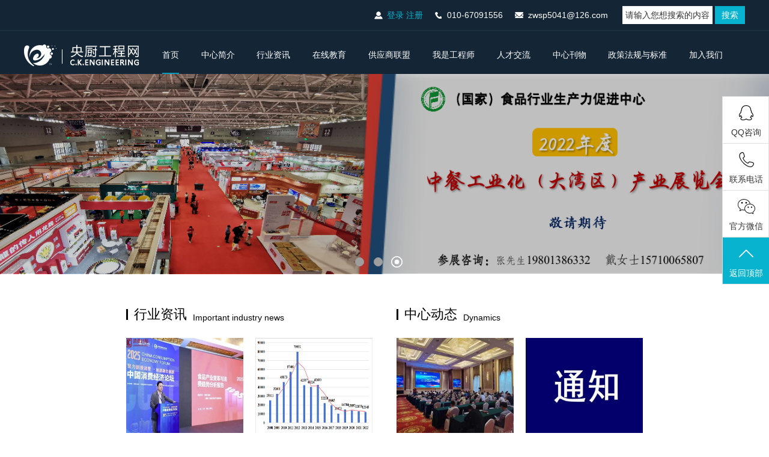

--- FILE ---
content_type: text/html; charset=UTF-8
request_url: http://ckitisa.com/
body_size: 20877
content:
<!doctype html>
<html class="index_html">
<head>
<meta charset="utf-8">
<meta name="renderer" content="webkit">
<meta http-equiv="X-UA-Compatible" content="IE=edge,chrome=1">
<meta name="viewport" content="width=device-width,initial-scale=1,minimum-scale=1.0,maximum-scale=1.0,user-scalable=no" />
<meta http-equiv="Cache-Control" content="no-transform"/><!--去除转码-->
<meta http-equiv="Cache-Control" content="no-siteapp"/><!--去除转码-->
<TITLE>央厨工程网</TITLE>
<meta name="author" content="央厨工程网" />
<meta name="copyright" content="央厨工程网" />
<META NAME="keywords" CONTENT="央厨工程网,中央厨房,中央厨房联盟,净菜,净菜加工,中央厨房设备,餐饮,连锁餐饮,经济,供应链,配送,冷链" />
<META NAME="description" CONTENT="食品行业生产力促进中心 是在国家事业单位管理局登记注册的非盈利性独立事业法人单位。作为我国食品行业唯一的全国性生产力促进中心，2008年被科技部确定为国家级示范生产力促进中心。中心隶属于中国食品工业（集团）公司。" />
<link rel="shortcut icon" href="" type="image/gif">
<meta http-equiv="X-UA-Compatible" content="IE=edge">
<meta name="viewport" content="width=device-width, initial-scale=1">
<link href="http://cdn.bootcss.com/bootstrap/3.3.6/css/bootstrap.min.css" rel="stylesheet">
<link href="http://ckitisa.com/themes/css/bootstrap-touch-slider.css" rel="stylesheet" media="all">
<link rel="stylesheet" type="text/css" href="http://ckitisa.com/css/base.css" />
<link rel="stylesheet" type="text/css" href="http://ckitisa.com/css/stylezx.css">
<link rel="stylesheet" type="text/css" href="http://ckitisa.com/css/style.css">
<link rel="stylesheet" type="text/css" href="http://ckitisa.com/css/media.css">
<link rel="stylesheet" type="text/css" href="http://ckitisa.com/css/animate.css">
<link rel="stylesheet" type="text/css" href="http://ckitisa.com/css/font-awesome/css/font-awesome.css">
<link rel="stylesheet" type="text/css" href="http://ckitisa.com/css/iconfont/iconfont.css">
<script type="text/javascript" src="http://ckitisa.com/js/jquery-1.11.3.min.js"></script>
<script type="text/javascript" src="http://ckitisa.com/js/jquery-migrate-1.2.1.min.js"></script>
<script type="text/javascript" src="http://ckitisa.com/js/main.js" ></script>
<script type="text/javascript" src="http://ckitisa.com/js/jquery.SuperSlide.js"></script><!-- Jbox -->
<link href="http://ckitisa.com/js/jbox.css" rel="stylesheet" type="text/css" />
<script type="text/javascript" src="http://ckitisa.com/js/jBox.js"></script>
<script type="text/javascript" src="http://ckitisa.com/js/zunz.js" ></script>
</head>
<body>

	  
    
<!-- index导航-->

<header>
    	<div class="header">
    		<div class="headertop">
    			<div class="common1200">
    				<a href="http://ckitisa.com/members"><img src="http://ckitisa.com/images/i1.png" alt=""></a>
    				    				<a href="http://ckitisa.com/members">登录</a>
    				<a href="http://ckitisa.com/members/register.php">注册</a>
    				    				<img src="http://ckitisa.com/images/i2.png" alt="">
    				<span>010-67091556</span>
    				<img src="http://ckitisa.com/images/i3.png" alt="">
    				<span>zwsp5041@126.com</span>
    				
    					<span class="search"><form action="http://ckitisa.com/search/index.php" method="get" id="searchform"><input type="text" placeholder="请输入您想搜索的内容" name="key" id="key">
    				<input type="button" value="搜索" id="searchok"></form>
    				</span>
    				
    				
    			</div>
    		</div>
    		<div class="headerbottom">
    			<div class="common1200">
    				
    				<div class="ulnav">
    					<ul class="alist">
    						<li><img src="http://ckitisa.com//uploads/netcd/2ad40f633dd5c2e44231c9.png" alt=""></li>
							<li  class="dq" >
								<a href="http://ckitisa.com">首页</a>
							</li>
							<li >
								<a href="http://ckitisa.com/about">中心简介</a>
								<div class="navs">
								
																											<a href="http://ckitisa.com/about/l11.html" >中心概况</a>
																			<a href="http://ckitisa.com/about/l36.html" >中心动态</a>
																			<a href="http://ckitisa.com/about/l37.html" >组织架构</a>
																			<a href="http://ckitisa.com/about/l104.html" >学院简介</a>
									
																</div>
								
						  </li>
							<li  >
								<a href="http://ckitisa.com/news">行业资讯</a>
								<div class="navs">
								
																											<a href="http://ckitisa.com/news/l13.html" >中餐工业化大事件</a>
																			<a href="http://ckitisa.com/news/l14.html" >央厨丨前沿视点</a>
									
																</div>
							</li>
							<li  >
								<a href="http://ckitisa.com/onlineedc">在线教育</a>
								<div class="navs">
								
																											<a href="http://ckitisa.com/onlineedc/l24.html" >投资规划</a>
																			<a href="http://ckitisa.com/onlineedc/l25.html" >设计建设</a>
																			<a href="http://ckitisa.com/onlineedc/l33.html" >技术装备应用</a>
																			<a href="http://ckitisa.com/onlineedc/l34.html" >产品研发</a>
																			<a href="http://ckitisa.com/onlineedc/l35.html" >运营管理</a>
																			<a href="http://ckitisa.com/onlineedc/l105.html" >极速科普</a>
									
																</div>
							</li>
							<li  >
								<a href="http://ckitisa.com/supply">供应商联盟</a>
								<div class="navs">
								
																											<a href="http://ckitisa.com/supply/l23.html" >设备供应商</a>
																			<a href="http://ckitisa.com/supply/l28.html" >服务供应商</a>
																			<a href="http://ckitisa.com/supply/l38.html" >食材供应商</a>
									
																</div>
							</li>
							<li  >
								<a href="http://ckitisa.com/engineer">我是工程师</a>
								<div class="navs">
								
																											<a href="http://ckitisa.com/engineer/l32.html" >在线问答</a>
																			<a href="http://ckitisa.com/engineer/l50.html" >工程师</a>
									
																</div>
							</li>
							<li >
								<a href="http://ckitisa.com/hire">人才交流</a>
								<div class="navs">
								
																											<a href="http://ckitisa.com/hire/l30.html" >找人才</a>
									
																</div>
							</li>
							<!--<li  >
								<a href="rc.html">名人堂</a>
							</li>-->
							<li  >
								<a href="http://ckitisa.com/journal">中心刊物</a>
								<div class="navs">
								
																											<a href="http://ckitisa.com/journal/l18.html" >《餐厨界》杂志</a>
									
																</div>
							</li>
							<li  >
								<a href="http://ckitisa.com/prandstds">政策法规与标准</a>
								<div class="navs">
								
																											<a href="http://ckitisa.com/prandstds/l20.html" >政策</a>
																			<a href="http://ckitisa.com/prandstds/l21.html" >法规</a>
																			<a href="http://ckitisa.com/prandstds/l22.html" >标准</a>
																			<a href="http://ckitisa.com/prandstds/l29.html" >法律</a>
									
																</div>
							</li>
							<li  >
								<a href="http://ckitisa.com/join">加入我们</a>
								<div class="navs">
								
																											<a href="http://ckitisa.com/join/l26.html" >申请加入会员</a>
																			<a href="http://ckitisa.com/join/l27.html" >联系方式</a>
									
																</div>
							</li>
						<div class="clearfix"></div>
						</ul>
    				</div>
    			</div>
    		</div>
    	</div>
    	<div class="header2">
    		<div class="navbar-toggle"> <i></i><i></i><i></i> </div>
    		<div class="headertop">
				<img src="images/i2.png" alt="">
				<span>400-800-8000</span>
				<img src="images/i3.png" alt="">
				<span>yangchu@163.com</span>
    		</div>
    		<div class="headerbottom">
    			<div class="logo"><img src="/uploads/netcd/2ad40f633dd5c2e44231c9.png" alt=""></div>
    		</div>
    		<div class="ulnav2">
    			<div class="res"><img src="http://ckitisa.com/images/i1.png" alt=""><a href="">登录</a><a href="">注册</a></div>
				<div class="ulnav">
    					<ul class="alist2">
    						<li><img src="/uploads/netcd/2ad40f633dd5c2e44231c9.png" alt=""></li>
							<li  class="dq" >
								<a href="http://ckitisa.com">首页</a>
							</li>
							<li >
								<a href="http://ckitisa.com/about">中心简介</a>
								<div class="navs">
								
																											<a href="http://ckitisa.com/about/l11.html" >中心概况</a>
																			<a href="http://ckitisa.com/about/l36.html" >中心动态</a>
																			<a href="http://ckitisa.com/about/l37.html" >组织架构</a>
																			<a href="http://ckitisa.com/about/l104.html" >学院简介</a>
									
																</div>
								
						  </li>
							<li  >
								<a href="http://ckitisa.com/news">行业资讯</a>
								<div class="navs">
								
																											<a href="http://ckitisa.com/about/l13.html" >中餐工业化大事件</a>
																			<a href="http://ckitisa.com/about/l14.html" >央厨丨前沿视点</a>
									
																</div>
							</li>
							<li  >
								<a href="http://ckitisa.com/onlineedc">在线教育</a>
								<div class="navs">
								
																											<a href="http://ckitisa.com/about/l11.html" >中心概况</a>
																			<a href="http://ckitisa.com/about/l36.html" >中心动态</a>
																			<a href="http://ckitisa.com/about/l37.html" >组织架构</a>
																			<a href="http://ckitisa.com/about/l104.html" >学院简介</a>
									
																</div>
							</li>
							<li  >
								<a href="http://ckitisa.com/supply">供应商联盟</a>
								<div class="navs">
								
																											<a href="http://ckitisa.com/about/l23.html" >设备供应商</a>
																			<a href="http://ckitisa.com/about/l28.html" >服务供应商</a>
																			<a href="http://ckitisa.com/about/l38.html" >食材供应商</a>
									
																</div>
							</li>
							<li  >
								<a href="http://ckitisa.com/engineer">我是工程师</a>
								<div class="navs">
								
																											<a href="http://ckitisa.com/about/l32.html" >在线问答</a>
																			<a href="http://ckitisa.com/about/l50.html" >工程师</a>
									
																</div>
							</li>
							<li >
								<a href="http://ckitisa.com/hire">人才交流</a>
								<div class="navs">
								
																											<a href="http://ckitisa.com/about/l30.html" >找人才</a>
									
																</div>
							</li>
							<!--<li  >
								<a href="rc.html">名人堂</a>
							</li>-->
							<li  >
								<a href="http://ckitisa.com/journal">中心刊物</a>
								<div class="navs">
								
																											<a href="http://ckitisa.com/about/l18.html" >《餐厨界》杂志</a>
									
																</div>
							</li>
							<li  >
								<a href="http://ckitisa.com/prandstds">政策法规与标准</a>
								<div class="navs">
								
																											<a href="http://ckitisa.com/about/l20.html" >政策</a>
																			<a href="http://ckitisa.com/about/l21.html" >法规</a>
																			<a href="http://ckitisa.com/about/l22.html" >标准</a>
																			<a href="http://ckitisa.com/about/l29.html" >法律</a>
									
																</div>
							</li>
							<li  >
								<a href="http://ckitisa.com/join">加入我们</a>
								<div class="navs">
								
																											<a href="http://ckitisa.com/about/l26.html" >申请加入会员</a>
																			<a href="http://ckitisa.com/about/l27.html" >联系方式</a>
									
																</div>
							</li>
						<div class="clearfix"></div>
						</ul>
    				</div>
			</div>
    	</div>
    </header><!--index banner-->
<div class="banner_top">
	<div id="bootstrap-touch-slider" class="carousel bs-slider fade  control-round indicators-line" data-ride="carousel" data-pause="hover" data-interval="5000" >
		<!-- Indicators -->
	<ol class="carousel-indicators">
	
		<li data-target="#bootstrap-touch-slider" data-slide-to="0" class="active"></li>
		<li data-target="#bootstrap-touch-slider" data-slide-to="1" ></li>
		<li data-target="#bootstrap-touch-slider" data-slide-to="2" ></li>
			

	</ol>

	<!-- Wrapper For Slides -->
	<div class="carousel-inner " role="listbox">

							
		<!-- Third Slide -->
		<div  class="item active" >
			<!-- Slide Background -->
			<img src="/uploads/netcd/8e929d33f36f16225e4bbd.jpg" alt=""  class="slide-image"/>
			<div class="bs-slider-overlay"></div>
				<div class="slide-text slide_style_center">
	<h1>
		<div class="slide_p1">
			2018净菜行业发展论坛第三届中餐工业化创新发展论坛
		</div>
	</h1>
</div>
					<!-- Slide Text Layer -->
					
				
		</div>
		<!-- End of Slide -->
				
									
		<!-- Third Slide -->
		<div class="item" >
			<!-- Slide Background -->
			<img src="/uploads/netcd/8c039d2316b1d71c76e781.jpg" alt=""  class="slide-image"/>
			<div class="bs-slider-overlay"></div>
				
					<!-- Slide Text Layer -->
					
				
		</div>
		<!-- End of Slide -->
				
									
		<!-- Third Slide -->
		<div class="item" >
			<!-- Slide Background -->
			<img src="/uploads/netcd/c8107b6cfd0f2f54ff7d9f.png" alt=""  class="slide-image"/>
			<div class="bs-slider-overlay"></div>
				<div class="slide-text slide_style_center">
	<h1>
		<br />
	</h1>
	<div class="slide_p1">
	</div>
</div>
					<!-- Slide Text Layer -->
					
				
		</div>
		<!-- End of Slide -->
				
				

	</div><!-- End of Wrapper For Slides -->

		<!-- Left Control -->
		<a class="left carousel-control" href="#bootstrap-touch-slider" role="button" data-slide="prev">
			<span class="fa fa-angle-left" aria-hidden="true"></span>
			<span class="sr-only">Previous</span>
		</a>
		<!-- Right Control -->
		<a class="right carousel-control" href="#bootstrap-touch-slider" role="button" data-slide="next">
			<span class="fa fa-angle-right" aria-hidden="true"></span>
			<span class="sr-only">Next</span>
		</a>
		
	</div>
</div>
 <!--index nav-->
 <!--<div class="normalblock indexb1">
 	<div class="max1100">
 		<div class="normalblock f26 tcenter">商用车智慧服务平台</div>
 		<div class="normalblock f20 basef tcenter">SCOPE OF BUSINESS</div>
 		<ul class="indexlist">
								
			
			
		</ul>
 	</div>
 </div>-->
 <!--index nav end-->
<div class="content">
		<!--第一块-->
		<div class="box1">
<!--
			<div class="abb1">
				<div class="abt">找工作</div>
				<div class="abbaimg"><img src="images/n1.jpg" alt=""></div>
				<div class="abbt1">李龙</div>
				<div class="abbt2">曾工作于曾工作于曾工曾工作于曾工作于曾工
				</div>
				
				
				<div class="abt mar30">找工作</div>
				
				<div class="abbt3 mar50 elli">北京禹涛环境工程有限公司</div>
				<div class="abbt2">职位信息:<br>运行调试工程师
				</div>
				<div class="abbt3 mar50 elli">北京禹涛环境工程有限公司</div>
				<div class="abbt2">职位信息: <br>运行调试工程师
				</div>
				<div class="abbt3 mar50 elli">北京禹涛环境工程有限公司</div>
				<div class="abbt2">职位信息:<br>运行调试工程师
				</div>
				
			</div>
-->
			<div class="common1200">
				<div class="cloumn-6-pc cloumn-6-pad cloumn-12-sj">
					<div class="indextit"><span class="lb"></span><span class="f24">行业资讯</span><span class="f14">Important industry news</span></div>
					
									<div class="cloumn-6-pc">
						<a href="/news/d1566.html">
							<img src="/uploads/article/d811d78506b97384070d19.png" alt="">
							<div class="box1contit">
								<div class="ellipsis">2025中国消费经济论坛在京成功召开</div>
							</div>
<!--
							<div class="box1contime">
								2025-04-29
							</div>
-->
						</a>
					</div>
									<div class="cloumn-6-pc">
						<a href="/news/d1557.html">
							<img src="/uploads/article/dd8c10884425b02b434c47.png" alt="">
							<div class="box1contit">
								<div class="ellipsis">新时代以来中国食品安全风险治理效能显著——食品安全风险治理政策工具体系逐步形成</div>
							</div>
<!--
							<div class="box1contime">
								2024-11-26
							</div>
-->
						</a>
					</div>
									
					<div class="clearfix"></div>
				</div>
				<div class="cloumn-6-pc cloumn-6-pad cloumn-12-sj">
					<div class="indextit"><span class="lb"></span><span class="f24">中心动态</span><span class="f14">Dynamics</span></div>
					
									<div class="cloumn-6-pc">
						<a href="/about/d1332.html">
							<img src="/uploads/article/c124d80ab06fa6745f448a.jpg" alt="">
							<div class="box1contit">
								<div class="ellipsis">荣成发力丨中食集团受邀参加山东省荣成市海洋预制菜产业发展大会</div>
							</div>
<!--
							<div class="box1contime">
								
							</div>
-->
						</a>
					</div>
									<div class="cloumn-6-pc">
						<a href="/about/d1285.html">
							<img src="/uploads/article/6d247d8dadaecae1cffbc1.jpeg" alt="">
							<div class="box1contit">
								<div class="ellipsis">通知 | 2022年中央厨房与工业化餐饮食品行业标准意向征集</div>
							</div>
<!--
							<div class="box1contime">
								
							</div>
-->
						</a>
					</div>
									<div class="clearfix"></div>
				</div>
				<div class="clearfix"></div>
				<div class="cloumn-12-pc ad1">
					<a href="" target="_blank"><img src="/uploads/netcd/bd4d04f165cae29f0702cd.jpg" alt=""></a>
				</div>	
				<div class="clearfix"></div>
			</div>
			
<!--
			<div class="abb2">
				<div class="abt4">在线问答</div>
				<ul class="abb2l">
					<li>
						<div class="ab2t1 elli">问：如何做好中央厨房的安全管理</div>
						<div class="ab2t2">答：管理好中央厨房的基本工作是.理好中央厨房的基本工作是....</div>
					</li>
					<li>
						<div class="ab2t1 elli">问：如何做好中央厨房的安全管理</div>
						<div class="ab2t2">答：管理好中央厨房的基本工作是.理好中央厨房的基本工作是....</div>
					</li>
					<li>
						<div class="ab2t1 elli">问：如何做好中央厨房的安全管理</div>
						<div class="ab2t2">答：管理好中央厨房的基本工作是.理好中央厨房的基本工作是....</div>
					</li>
					<li>
						<div class="ab2t1 elli">问：如何做好中央厨房的安全管理</div>
						<div class="ab2t2">答：管理好中央厨房的基本工作是.理好中央厨房的基本工作是....</div>
					</li>
					<li>
						<div class="ab2t1 elli">问：如何做好中央厨房的安全管理</div>
						<div class="ab2t2">答：管理好中央厨房的基本工作是.理好中央厨房的基本工作是....</div>
					</li>
					
				</ul>
			</div><div class="abb2">
				<div class="abt4">在线问答</div>
				<ul class="abb2l">
					<li>
						<div class="ab2t1 elli">问：如何做好中央厨房的安全管理</div>
						<div class="ab2t2">答：管理好中央厨房的基本工作是.理好中央厨房的基本工作是....</div>
					</li>
					<li>
						<div class="ab2t1 elli">问：如何做好中央厨房的安全管理</div>
						<div class="ab2t2">答：管理好中央厨房的基本工作是.理好中央厨房的基本工作是....</div>
					</li>
					<li>
						<div class="ab2t1 elli">问：如何做好中央厨房的安全管理</div>
						<div class="ab2t2">答：管理好中央厨房的基本工作是.理好中央厨房的基本工作是....</div>
					</li>
					<li>
						<div class="ab2t1 elli">问：如何做好中央厨房的安全管理</div>
						<div class="ab2t2">答：管理好中央厨房的基本工作是.理好中央厨房的基本工作是....</div>
					</li>
					<li>
						<div class="ab2t1 elli">问：如何做好中央厨房的安全管理</div>
						<div class="ab2t2">答：管理好中央厨房的基本工作是.理好中央厨房的基本工作是....</div>
					</li>
					
				</ul>
			</div>
-->
		</div>
		<!--第一块-->
		<!--第二块-->
		<div class="box2" style="background-image: url(images/bg3.jpg);background-position: center;background-size: cover;">
			<div class="common1200">
				<div class="indextit2">
					<div class="normalblock blue t1">央厨 · 在线教育</div>
					<div class="normalblock cf t2">ONLINE EDUCATION</div>
					<div class="normalblock cf t3">中央厨房专业讲师团队打造在线教育课程</div>
					<div class="normalblock cf t4"></div>
				</div>
						<ul class="cf tcenter box2ul">
				
									
					<li>
						<div class="box2img"><img src="/uploads/netcd/9e251e1e0261d3464ea98d.png" alt=""></div>
						<div class="box2con">
							<div class="box2tit">投资规划</div>
							<div class="box2brief">明确产品定位，摸清发展方向，控制投资风险</div>
							<a href="http://www.ckitisa.com/onlineedc/l24.html" class="box2more">点击进入</a>
						</div>
						<div class="clearfix"></div>
					</li>
					
									
					<li>
						<div class="box2img"><img src="/uploads/netcd/31c64a3c0e491171eb437a.png" alt=""></div>
						<div class="box2con">
							<div class="box2tit">设计建设</div>
							<div class="box2brief">产品工艺设计、功能分区布局、工程建筑装修</div>
							<a href="http://www.ckitisa.com/onlineedc/l25.html" class="box2more">点击进入</a>
						</div>
						<div class="clearfix"></div>
					</li>
					
									
					<li>
						<div class="box2img"><img src="/uploads/netcd/b1852cd450e0705036797e.png" alt=""></div>
						<div class="box2con">
							<div class="box2tit">技术装备应用</div>
							<div class="box2brief">技术创新与实践，、设备选型与应用、设备维修与维护</div>
							<a href="http://www.ckitisa.com/onlineedc/l33.html" class="box2more">点击进入</a>
						</div>
						<div class="clearfix"></div>
					</li>
					
									
					<li>
						<div class="box2img"><img src="/uploads/netcd/b1cee06b1c6d8da0ec5616.png" alt=""></div>
						<div class="box2con">
							<div class="box2tit">产品开发</div>
							<div class="box2brief">产品感官提升、食品工艺技术、产品模式</div>
							<a href="http://www.ckitisa.com/onlineedc/l34.html" class="box2more">点击进入</a>
						</div>
						<div class="clearfix"></div>
					</li>
					
									
					<li>
						<div class="box2img"><img src="/uploads/netcd/d2c46b3fc9bf938e41014d.png" alt=""></div>
						<div class="box2con">
							<div class="box2tit">运营管理</div>
							<div class="box2brief">生产计划管理、食品安全管理、5S精益管理</div>
							<a href="http://www.ckitisa.com/onlineedc/l35.html" class="box2more">点击进入</a>
						</div>
						<div class="clearfix"></div>
					</li>
					
									
					
					
					<div class="clearfix"></div>
				</ul>


				
			</div>

		</div>

		<!--第二块-->
		<!--第三块-->
		<div class="box4">
			<div class="common1200">
				<div class="indextit2">
					<div class="normalblock c0 t1">央厨 · 前沿视点</div>
					<div class="normalblock c0 t2">HUCH.HALL OF FAME</div>
					<div class="normalblock c0 t3">国内央厨最新资讯信息</div>
					<div class="normalblock c0 t4"></div>
				</div>
				<div class="cloumn-6-pc per6 cloumn-12-sj">
				
									<div class="cloumn-6-pc">
						<a href="/news/d1601.html">
							<div class="bimg"><img src="/uploads/article/b4cf496600a1faaf54225d_thumb.png" alt=""></div>
							<div class="bcon">
								<div class="btit elli">平谷区GDP年均增速居北京市第一</div>
								<!--<div class="bbrief">2025-12-19 </div>-->
							</div>	
						</a>
					</div>
									<div class="cloumn-6-pc">
						<a href="/news/d1600.html">
							<div class="bimg"><img src="/uploads/article/a46ffaf914190cb0f311ce_thumb.png" alt=""></div>
							<div class="bcon">
								<div class="btit elli">守护校园餐安全，让学生“吃饱”更“吃好”</div>
								<!--<div class="bbrief">2025-12-19 </div>-->
							</div>	
						</a>
					</div>
									<div class="cloumn-6-pc">
						<a href="/news/d1599.html">
							<div class="bimg"><img src="/uploads/article/fa856c50a9c9c72ea6f2f2_thumb.png" alt=""></div>
							<div class="bcon">
								<div class="btit elli">桃江县校园烹饪良心餐、放心餐、营养餐——学生“吃饱”又“吃好”</div>
								<!--<div class="bbrief">2025-12-19 </div>-->
							</div>	
						</a>
					</div>
									<div class="cloumn-6-pc">
						<a href="/news/d1598.html">
							<div class="bimg"><img src="/uploads/article/c26b44a84b85e6802d0389_thumb.png" alt=""></div>
							<div class="bcon">
								<div class="btit elli">四中全会精神在基层｜“菜园子”蝶变“中央厨房”</div>
								<!--<div class="bbrief">2025-12-19 </div>-->
							</div>	
						</a>
					</div>
									
					
					
					
					<div class="clearfix"></div>
				</div>
				<div class="cloumn-6-pc per4 cloumn-12-sj">

					<div id="slideBox" class="slideBox">
						<div class="hd">
							<ul>
													<li></li>
													</ul>
						</div>
						<div class="bd">
							<ul>
						
																<li>
									<a href="">
										<img src="/uploads/netcd/c4992d90d08e6940754865.jpg" alt="">
										<div class="slidetitle ellipsis">
											
										</div>
									</a>
								</li>
								
							</ul>
						</div>

						<!-- 下面是前/后按钮代码，如果不需要删除即可 -->
						<a class="prev" href="javascript:void(0)"></a>
						<a class="next" href="javascript:void(0)"></a>

					</div>

					<script type="text/javascript">
					jQuery(".slideBox").slide({mainCell:".bd ul",autoPlay:true});
					</script>

				</div>
				<div class="clearfix"></div>
			</div>

		</div>
		<!--第三块-->
		<!--第四块-->
		<div class="box2" style="background-image: url(images/bg5.jpg);background-position: center bottom;background-size: cover;background-repeat: no-repeat;">
			<div class="common1200">
				<div class="indextit2">
					<div class="normalblock blue t1">央厨 · 供应商联盟</div>
					<div class="normalblock cf t2">HUCH.HALL OF FAME</div>
					<div class="normalblock cf t3">国内优秀的央厨供应服务商</div>
					<div class="normalblock cf t4"></div>
				</div>

				<div class="slideGroup" style="margin:0 auto">
					<div class="parHd">
						<ul>
						
																					<li><a href="http://ckitisa.com/supply/l23.html">设备供应商</a></li>
															<li><a href="http://ckitisa.com/supply/l28.html">服务供应商</a></li>
															<li><a href="http://ckitisa.com/supply/l38.html">食材供应商</a></li>
							
												</ul>
					</div>
					<div class="parBd">
					
																				<div class="slideBox">
								<a class="sPrev" href="javascript:void(0)"><i class="fa fa-angle-left"></i></a>
								<ul>
									
																		<li>
										<div class="pic"><a href="/supply/d825.html" target="_blank"><img src="/uploads/article/a9c9746c65ae5c1112fbaa.png" /></a></div>
										<div class="title">
											<a href="/supply/d825.html" target="_blank">
												<div class="slidetit1 ellipsis">上海穆弗思设备工程有限公司</div>
												<div class="slidetit2 ellipsis"></div>
												<div class="slidenews_con">MultiFlux穆弗思源自法国，是一家集设计、开发、制造厨房湿垃圾处理系统和卫生排水系统的科技和机电安装工程公司。穆弗思的排水系统符合欧洲EHEDG卫生设计理念，并结合国内实际现状，为客户提供全方位的设计、生产和安装服务。
											   </div>
											   <div class="slidemore">点击进入 <i class="fa fa-angle-right"></i></div>
											</a>
										</div>
									</li>
																		<li>
										<div class="pic"><a href="/supply/d479.html" target="_blank"><img src="/uploads/article/827d9d5c563afcca45b2c8.jpg" /></a></div>
										<div class="title">
											<a href="/supply/d479.html" target="_blank">
												<div class="slidetit1 ellipsis">浙江翔鹰中央厨房设备公司</div>
												<div class="slidetit2 ellipsis"></div>
												<div class="slidenews_con">浙江翔鹰中央厨房设备公司是专业从事大型供餐中心、食品工厂、企事业单位、高等院校食堂、社会集团供餐、高中档酒(饭)&nbsp;店等中央厨房设备的策划、设计、制造及安装工程的厂家。公司现拥有中央厨房的自动米饭生产线系列;&nbsp;大型智能蒸箱、醒发箱系列;&nbsp;智能炒菜机系列;&nbsp;洗碗机系列;&nbsp;炒(汤)锅系列;&nbsp;消毒柜系列;&nbsp;油炸机系列;&nbsp;洗菜机(线)&nbsp;系列;&nbsp;食品运输机系列;&nbsp;餐具清洗消毒线系列;&nbsp;炉具、冷藏、冷冻、蒸煮、台柜、洗涮、自动化食品加工机械;&nbsp;抽油烟机等十八大系列近2000多个规格品种的研发生产能力，并代理国外名牌食品
											   </div>
											   <div class="slidemore">点击进入 <i class="fa fa-angle-right"></i></div>
											</a>
										</div>
									</li>
																		<li>
										<div class="pic"><a href="/supply/d529.html" target="_blank"><img src="/uploads/article/fd26b89597e18d9b33a7dc.jpg" /></a></div>
										<div class="title">
											<a href="/supply/d529.html" target="_blank">
												<div class="slidetit1 ellipsis">多派工业技术上海有限公司</div>
												<div class="slidetit2 ellipsis"></div>
												<div class="slidenews_con">多派工业技术上海有限公司坐落于上海张江高科技园区，现已经成为电子科技和食品机械行业不断追求完善和加强机械理念和性能的典范。拥有国内一流的制造设备和专业的工程技术人员。公司以满足客户多样化包装需求为市场导向，为客户提供袋包装单机、包装整线、整厂工艺设计与施工等的解决方案和服务。多派将以领先的技术、精良的产品、优质的售后服务，致力于成为全球性的包装系统供应商，为客户创造包装价值。
											   </div>
											   <div class="slidemore">点击进入 <i class="fa fa-angle-right"></i></div>
											</a>
										</div>
									</li>
																		<li>
										<div class="pic"><a href="/supply/d784.html" target="_blank"><img src="/uploads/article/50b5d1c6031de392352423.png" /></a></div>
										<div class="title">
											<a href="/supply/d784.html" target="_blank">
												<div class="slidetit1 ellipsis">上海童缘机械设备有限公司</div>
												<div class="slidetit2 ellipsis"></div>
												<div class="slidenews_con">&nbsp;童缘机械设备有限公司是一家专注从事食品清洗切割包装加工机械设备的公司。主做德国砍排机，德国肉丁机，德国注射机，德国制冷滚揉机，去筋膜机等先进肉食品加工设备。台湾切菜机、专业三维切丁机、大型瓜果类切丁机、洗菜机，果蔬清洗机。现已服务于：牛肉加工厂，猪羊禽类工厂，肉类调理工厂。净菜加工、早餐工程、食品加工厂、连锁餐饮管理企业、大型、团膳、高校、部队、企事业单位及大型加工厂后勤食堂、厨房、配餐。
											   </div>
											   <div class="slidemore">点击进入 <i class="fa fa-angle-right"></i></div>
											</a>
										</div>
									</li>
																		<li>
										<div class="pic"><a href="/supply/d545.html" target="_blank"><img src="/uploads/article/47af384e27c9dc489fe704.jpg" /></a></div>
										<div class="title">
											<a href="/supply/d545.html" target="_blank">
												<div class="slidetit1 ellipsis">中天昊宇科技股份有限公司</div>
												<div class="slidetit2 ellipsis"></div>
												<div class="slidenews_con">中天昊宇科技股份有限公司（以下简称“中天昊宇”）是以天宇企业十多年发展为基础，通过资源整合设立的股份制有限公司，拥有温州、上海、江苏三大生产基地和一个国家级技术装备中心及博士后流动工作站。
											   </div>
											   <div class="slidemore">点击进入 <i class="fa fa-angle-right"></i></div>
											</a>
										</div>
									</li>
																		<li>
										<div class="pic"><a href="/supply/d544.html" target="_blank"><img src="/uploads/article/da0b91e0f995359e0b1d8e.jpg" /></a></div>
										<div class="title">
											<a href="/supply/d544.html" target="_blank">
												<div class="slidetit1 ellipsis">天津华泰森淼生物工程技术股份有限公司</div>
												<div class="slidetit2 ellipsis"></div>
												<div class="slidenews_con">天津华泰森淼生物工程技术股份有限公司成立于2002年12月17日，为内资企业（股份有限责任公司），注册地址在天津市华苑产业区（环外）海泰发展一道3号，注册资金为1390.6万元人民币，经营范围主要为技术开发、咨询、服务、转让【生物、医药、医疗器械（不含药品的生产与销售）、光机电一体化】；货物及技术进出口业务。
											   </div>
											   <div class="slidemore">点击进入 <i class="fa fa-angle-right"></i></div>
											</a>
										</div>
									</li>
																		<li>
										<div class="pic"><a href="/supply/d543.html" target="_blank"><img src="/uploads/article/0e08094ad6e584c8423869.jpg" /></a></div>
										<div class="title">
											<a href="/supply/d543.html" target="_blank">
												<div class="slidetit1 ellipsis">​苏州德赛斯厨房设备有限公司</div>
												<div class="slidetit2 ellipsis"></div>
												<div class="slidenews_con">苏州德赛斯厨房设备有限公司是一家专注经营食品加工机械和中央厨房设备的公司，总部在台湾，同时也将国外先进的肉食品、蔬菜和水果加工技术、工艺推荐给我们的用户。食品加工机械主要有台湾果蔬类切割、清洗和肉类切割设备等。中央厨房主要经营洗碗机，各种炒锅，自动米饭生产线等。
											   </div>
											   <div class="slidemore">点击进入 <i class="fa fa-angle-right"></i></div>
											</a>
										</div>
									</li>
																		<li>
										<div class="pic"><a href="/supply/d542.html" target="_blank"><img src="/uploads/article/3ae518222dc83d6757d9df.jpg" /></a></div>
										<div class="title">
											<a href="/supply/d542.html" target="_blank">
												<div class="slidetit1 ellipsis">珠海宝盈商用设备有限公司</div>
												<div class="slidetit2 ellipsis"></div>
												<div class="slidenews_con">珠海宝盈商用设备有限公司成立于2012年，是一家拥有强大开发团队、卓越产品设计、优质服务团队，具备POS收银及配套设备一体化解决方案研发、设计、制造能力的公司。我们一直坚持“开拓、创新、诚信、共赢”的价值理念，给客户提供更优质、及时、周到的服务。
											   </div>
											   <div class="slidemore">点击进入 <i class="fa fa-angle-right"></i></div>
											</a>
										</div>
									</li>
									




								</ul>
								<a class="sNext" href="javascript:void(0)"><i class="fa fa-angle-right"></i></a>
							</div>
							
														<div class="slideBox">
								<a class="sPrev" href="javascript:void(0)"><i class="fa fa-angle-left"></i></a>
								<ul>
									
																		<li>
										<div class="pic"><a href="/supply/d999.html" target="_blank"><img src="/uploads/article/37aa4831733f9e04a9fd51.jpg" /></a></div>
										<div class="title">
											<a href="/supply/d999.html" target="_blank">
												<div class="slidetit1 ellipsis">河南沐海中央厨房研究院</div>
												<div class="slidetit2 ellipsis"></div>
												<div class="slidenews_con">河南沐海中央厨房研究院有限公司是建设中央厨房的先进企业，专注于中央厨房设计、施工、设备及后期维护等全系统建设，实现中央厨房从设计、施工、运营管理、耗材配套、人才培训一站式交钥匙工程，真正的让央厨投资者省时、省力、省钱。
											   </div>
											   <div class="slidemore">点击进入 <i class="fa fa-angle-right"></i></div>
											</a>
										</div>
									</li>
																		<li>
										<div class="pic"><a href="/supply/d839.html" target="_blank"><img src="/uploads/article/38eb3fb29fe61fcc34d506.jpg" /></a></div>
										<div class="title">
											<a href="/supply/d839.html" target="_blank">
												<div class="slidetit1 ellipsis">中国轻工业西安设计工程有限责任公司</div>
												<div class="slidetit2 ellipsis"></div>
												<div class="slidenews_con">中国轻工业西安设计工程有限责任公司是隶属于中国海诚工程科技股份有限公司的子公司，前身为中国轻工业西安设计院，成立于1958年，2003年改制为有限责任公司，公司拥有国家颁发的轻纺、建筑工程设计甲级、工程咨询甲级（资信甲级）、环境影响评价乙级、工程监理甲级资格证书，以及电力、电子通讯、广电、化工、石化、医药、农林、商物粮、市政公用工程、城市规划，劳动安全评价、压力容器、压力管道工程设计资格证书，以及对外经济技术合作、出口企业资格证书和工程招标代理、工程总承包等资质。
											   </div>
											   <div class="slidemore">点击进入 <i class="fa fa-angle-right"></i></div>
											</a>
										</div>
									</li>
																		<li>
										<div class="pic"><a href="/supply/d553.html" target="_blank"><img src="/uploads/article/f1b7935487cdcb03bbe58f.JPG" /></a></div>
										<div class="title">
											<a href="/supply/d553.html" target="_blank">
												<div class="slidetit1 ellipsis">山东维实万事达洁净科技有限公司</div>
												<div class="slidetit2 ellipsis"></div>
												<div class="slidenews_con">山东万事达（股票代码：830906）始创于上世纪70年代末，三十余年来一直致力于为客户提供专业的金属面围护系统和领先的建筑外墙保温系统节能技术。公司下辖山东万事达钢结构有限公司、烟台开发区万事达工贸有限公司、北京维实万事达建筑科技有限公司、山东维实万事达洁净科技有限公司四家子公司。现已成为集金属面围护系统研发生产、金属面外墙保温系统研发制造、钢结构建筑系统设计施工为一体的国家高新技术企业。
											   </div>
											   <div class="slidemore">点击进入 <i class="fa fa-angle-right"></i></div>
											</a>
										</div>
									</li>
																		<li>
										<div class="pic"><a href="/supply/d552.html" target="_blank"><img src="/uploads/article/3b72b0c229ce6086fdb321.png" /></a></div>
										<div class="title">
											<a href="/supply/d552.html" target="_blank">
												<div class="slidetit1 ellipsis">深圳民声第三方监管有限公司</div>
												<div class="slidetit2 ellipsis"></div>
												<div class="slidenews_con">2008年8月8日，民声监管应运而生，秉承“顺应民声，呵护民生”的精神，通过引进源头控制和过程管理的先进理念，构建了高效的第三方监督管理体系，开创了中国食品安全第三方监管行业先河。
											   </div>
											   <div class="slidemore">点击进入 <i class="fa fa-angle-right"></i></div>
											</a>
										</div>
									</li>
																		<li>
										<div class="pic"><a href="/supply/d551.html" target="_blank"><img src="/uploads/article/1c48287c3e8436955ed2ac.jpg" /></a></div>
										<div class="title">
											<a href="/supply/d551.html" target="_blank">
												<div class="slidetit1 ellipsis">北大纵横管理咨询集团</div>
												<div class="slidetit2 ellipsis"></div>
												<div class="slidenews_con">北大纵横管理咨询集团成立于1996年，是国内第一家注册成立的管理咨询公司。集团每四年为一次创业期，目前进入第六次创业期。未来北大纵横将加快国际化步伐，携手中国企业走向世界，成为全球一流的咨询机构。
											   </div>
											   <div class="slidemore">点击进入 <i class="fa fa-angle-right"></i></div>
											</a>
										</div>
									</li>
																		<li>
										<div class="pic"><a href="/supply/d547.html" target="_blank"><img src="/uploads/article/d47faaef8eff134d7490ef.jpg" /></a></div>
										<div class="title">
											<a href="/supply/d547.html" target="_blank">
												<div class="slidetit1 ellipsis">广州市大唐智讯电子技术有限公司</div>
												<div class="slidetit2 ellipsis"></div>
												<div class="slidenews_con">广州市大唐智讯电子技术有限公司(以下简称大唐智讯)，是一家专注于RFID射频技术、移动互联技术的高科技企业。大唐智讯提供全方位的软硬件产品设计、研发、技术服务与行业解决方案。公司总部位于广州高新技术产业开发区广州科学城。
											   </div>
											   <div class="slidemore">点击进入 <i class="fa fa-angle-right"></i></div>
											</a>
										</div>
									</li>
																		<li>
										<div class="pic"><a href="/supply/d546.html" target="_blank"><img src="/uploads/article/2a0ea8917dbe1c28f562f3.JPG" /></a></div>
										<div class="title">
											<a href="/supply/d546.html" target="_blank">
												<div class="slidetit1 ellipsis">​北京辰森世纪科技股份有限公司</div>
												<div class="slidetit2 ellipsis"></div>
												<div class="slidenews_con">北京辰森世纪科技股份有限公司，始创于1995年，专注餐饮连锁管理24年，是中国餐饮行业信息化服务的践行者。&nbsp;2016年，辰森获得阿里巴巴生态核心成员口碑战略控股。&nbsp;在行业信息化IT技术研发与创新上不断开拓进取，致力于成为餐饮企业值得信赖的信息化整体解决方案服务商。
											   </div>
											   <div class="slidemore">点击进入 <i class="fa fa-angle-right"></i></div>
											</a>
										</div>
									</li>
																		<li>
										<div class="pic"><a href="/supply/d525.html" target="_blank"><img src="/uploads/article/34dac5972599348bb42035.JPG" /></a></div>
										<div class="title">
											<a href="/supply/d525.html" target="_blank">
												<div class="slidetit1 ellipsis">空气化工产品有限公司</div>
												<div class="slidetit2 ellipsis"></div>
												<div class="slidenews_con">空气产品公司在食品加工领域，是全球领先的气体、设备、服务及解决方案的供应商，已在食品行业累积了超过40年的服务经验。&nbsp;我们旗舰级的Freshline解决方案提供独特的高纯度气体和设备，具有国际供应能力，并且尤为重要的是：在世界各地提供无可匹敌的行业经验和专业技术，帮助您获得更高质量和更加安全的食品。&nbsp;我们的专家与市场领先的食品加工制造商在烘焙食品，乳制品，饮料，快餐，水果和蔬菜，海鲜，禽类，肉类，速冻食品以及即食食品方面都有紧密的合作。&nbsp;在亚洲，我们已在食品领域服务了几十年，并在东南亚的食品加工行业始终处
											   </div>
											   <div class="slidemore">点击进入 <i class="fa fa-angle-right"></i></div>
											</a>
										</div>
									</li>
									




								</ul>
								<a class="sNext" href="javascript:void(0)"><i class="fa fa-angle-right"></i></a>
							</div>
							
														<div class="slideBox">
								<a class="sPrev" href="javascript:void(0)"><i class="fa fa-angle-left"></i></a>
								<ul>
									
																		<li>
										<div class="pic"><a href="/supply/d788.html" target="_blank"><img src="/uploads/article/c0d3cd3bd69e8adaf59fee.jpg" /></a></div>
										<div class="title">
											<a href="/supply/d788.html" target="_blank">
												<div class="slidetit1 ellipsis">新希望六和股份有限公司</div>
												<div class="slidetit2 ellipsis"></div>
												<div class="slidenews_con">新希望六和股份有限公司创立于1998年并于1998年3月11日在深圳证券交易所发行上市。公司立足农牧产业、注重稳健发展，业务涉及饲料、养殖、肉制品及金融投资等，公司业务遍及全国并在越南、菲律宾、孟加拉、印度尼西亚、柬埔寨、斯里兰卡、新加坡、埃及等国家建成或在建20余家分子公司。截止2011年底，其控股的分、子公司近500余家，总资产逾两百多亿元。公司员工7万余人。
											   </div>
											   <div class="slidemore">点击进入 <i class="fa fa-angle-right"></i></div>
											</a>
										</div>
									</li>
																		<li>
										<div class="pic"><a href="/supply/d568.html" target="_blank"><img src="/uploads/article/e671879bfd48675aed1004.png" /></a></div>
										<div class="title">
											<a href="/supply/d568.html" target="_blank">
												<div class="slidetit1 ellipsis">深圳市茂雄实业有限公司</div>
												<div class="slidetit2 ellipsis"></div>
												<div class="slidenews_con">深圳市茂雄实业有限公司是一家集生产，加工，贮藏，配送为一体的绿色食品企业。
											   </div>
											   <div class="slidemore">点击进入 <i class="fa fa-angle-right"></i></div>
											</a>
										</div>
									</li>
																		<li>
										<div class="pic"><a href="/supply/d567.html" target="_blank"><img src="/uploads/article/090a0173c70c1500a456d8.JPG" /></a></div>
										<div class="title">
											<a href="/supply/d567.html" target="_blank">
												<div class="slidetit1 ellipsis">创新蔬果食品有限公司</div>
												<div class="slidetit2 ellipsis"></div>
												<div class="slidenews_con">创新蔬果食品有限公司,前身(香港)福丰兴业公司,创办于1996年。创办的深圳加工厂（深圳市创新农产品有限公司），经营地点始终紧随深圳最大的布吉农批物流基地，1996年位于深圳布吉农批市场，&nbsp;2012年8月搬迁至深圳海吉星国际物流园，建设有原料车间、净菜车间、四个冷库和加工区中央空调。深圳市创新农产品有限公司于2005年8月正式注册登记，同年11月份获得中华人民共和国卫生登记证书。是国内首家取得供港备案证书的企业&nbsp;。&nbsp;
											   </div>
											   <div class="slidemore">点击进入 <i class="fa fa-angle-right"></i></div>
											</a>
										</div>
									</li>
																		<li>
										<div class="pic"><a href="/supply/d566.html" target="_blank"><img src="/uploads/article/490c516565d7ea4a743b37.png" /></a></div>
										<div class="title">
											<a href="/supply/d566.html" target="_blank">
												<div class="slidetit1 ellipsis">北京味食源食品科技有限责任公司</div>
												<div class="slidetit2 ellipsis"></div>
												<div class="slidenews_con">北京味食源食品科技有限责任公司成立于2008年，是一家专业从事食品配料研发、生产、销售的国家级高新技术企业，公司位于北京市中关村科技园平谷科技园区，分清真和非清真两个独立厂区，建筑规模接近3万平米。拥有国内国际先进的设备，年生产能力两万吨，自主知识产权的现代化生产线。
											   </div>
											   <div class="slidemore">点击进入 <i class="fa fa-angle-right"></i></div>
											</a>
										</div>
									</li>
																		<li>
										<div class="pic"><a href="/supply/d565.html" target="_blank"><img src="/uploads/article/38aa1ab0e2dd0560647e77.png" /></a></div>
										<div class="title">
											<a href="/supply/d565.html" target="_blank">
												<div class="slidetit1 ellipsis">雏鹰农牧集团股份有限公司</div>
												<div class="slidetit2 ellipsis"></div>
												<div class="slidenews_con">雏鹰农牧集团股份有限公司始创于1988年，2010年9月15日在深圳证券交易所成功挂牌上市（股票代码：002477），被业界誉为“中国养猪第一股”。雏鹰农牧集团是农业产业化国家重点龙头企业、中国质量诚信企业，并承载着中央储备肉活畜储备基地的重任！
											   </div>
											   <div class="slidemore">点击进入 <i class="fa fa-angle-right"></i></div>
											</a>
										</div>
									</li>
																		<li>
										<div class="pic"><a href="/supply/d564.html" target="_blank"><img src="/uploads/article/1de1d65714634e208ad003.png" /></a></div>
										<div class="title">
											<a href="/supply/d564.html" target="_blank">
												<div class="slidetit1 ellipsis">广州蒸烩煮食品有限公司</div>
												<div class="slidetit2 ellipsis"></div>
												<div class="slidenews_con">广州蒸烩煮食品有限公司是中华民族五千年来中餐标准化的倡导公司；为著名大厨白金梁先生创立；公司坐落于国家5A级景区—广州白云山脚下，风景优美，气候宜人；现有占地近300亩，拥有一整套从日本、德国等地进口的专业流水线设备，所有原材料供应商均是行业内知名品牌，并在入库前做了严格食品安全检测及留样工作，确保食材的安全、放心、可朔源。
											   </div>
											   <div class="slidemore">点击进入 <i class="fa fa-angle-right"></i></div>
											</a>
										</div>
									</li>
																		<li>
										<div class="pic"><a href="/supply/d555.html" target="_blank"><img src="/uploads/article/3270a66b57d1379e13ab1e.jpg" /></a></div>
										<div class="title">
											<a href="/supply/d555.html" target="_blank">
												<div class="slidetit1 ellipsis">四川天宇诚业供应链管理有限公司</div>
												<div class="slidetit2 ellipsis"></div>
												<div class="slidenews_con">四川天宇诚业供应链管理有限公司公司成立于2008年，注册资金1000万元，年销售额达数亿元,是一家以餐饮食材及设备供应为主，集产品采购、运用，营销、物流、仓储为一体的供应链服务平台。公司主要以餐饮业为主，涉及快餐、中餐、火锅、西餐、休闲娱乐、烘焙、学校农贸、餐饮团膳、商超便利、流通等食材的批发与零售。产品品项包含鲜活农产品、冷冻牛羊肉、海鲜、猪、鸡、鸭、鱼、兔等肉制品、薯制品、冷冻餐包、水果蔬菜、干杂调料、粮油米面、酒水饮料、蛋糕面点、休闲小吃、包装材料、餐饮机器设备等系列产品
											   </div>
											   <div class="slidemore">点击进入 <i class="fa fa-angle-right"></i></div>
											</a>
										</div>
									</li>
																		<li>
										<div class="pic"><a href="/supply/d554.html" target="_blank"><img src="/uploads/article/9eadb15da63739b4368381.JPG" /></a></div>
										<div class="title">
											<a href="/supply/d554.html" target="_blank">
												<div class="slidetit1 ellipsis">USC美国神州淀粉</div>
												<div class="slidetit2 ellipsis"></div>
												<div class="slidenews_con">美国神洲淀粉科技有限公司是变性淀粉的专业生产厂家和供应商。
											   </div>
											   <div class="slidemore">点击进入 <i class="fa fa-angle-right"></i></div>
											</a>
										</div>
									</li>
									




								</ul>
								<a class="sNext" href="javascript:void(0)"><i class="fa fa-angle-right"></i></a>
							</div>
							
							
												
						<!-- slideBox End -->

					</div><!-- parBd End -->
				</div>

				<script type="text/javascript">
					jQuery(".slideGroup .slideBox").slide({ mainCell:"ul",vis:4,prevCell:".sPrev",nextCell:".sNext",effect:"leftLoop",autoPlay:true});
					jQuery(".slideGroup").slide({titCell:".parHd li",mainCell:".parBd"});

				</script>

			</div>

		</div>
		<!--第四块-->
		<!--第五块-->
		<div class="box5">
			<div class="common1200">
				<div class="indextit2">
					<div class="normalblock c0 t1">企业风采</div>
					<div class="normalblock c0 t2">Our advantage</div>
					<div class="normalblock c0 t3">共同创造产业的辉煌</div>
					<div class="normalblock c0 t4"></div>
				</div>
				<div class="scroll_padding">
		<div class="picScroll-left">
			
			<div class="bd">
				<ul class="picList">
					
										<li>
						<div class="pic"><a href="" target="_blank"><img src="/uploads/netcd/e41c55b7e24b5ad25679dc.jpg" /></a></div>
						<div class="title"><div class="box5tit">建筑工程</div></div>
					</li>
					
										<li>
						<div class="pic"><a href="" target="_blank"><img src="/uploads/netcd/3d922acd6171719e7f2d52.jpg" /></a></div>
						<div class="title"><div class="box5tit">专业团队配置</div></div>
					</li>
					
										<li>
						<div class="pic"><a href="" target="_blank"><img src="/uploads/netcd/23238d69a7f33e4a6d12d3.jpg" /></a></div>
						<div class="title"><div class="box5tit">丰富的行业经验</div></div>
					</li>
					
										
				</ul>
			</div>
			<div class="hd">
				
				<a class="prev">&lt;</a>
				<a class="next">&gt;</a>
				
			</div>
		</div>
</div>
		<script type="text/javascript">
		jQuery(".picScroll-left").slide({titCell:".hd ul",mainCell:".bd ul",autoPage:true,effect:"leftLoop",autoPlay:true,vis:3,trigger:"click"});
		</script>
				
			<div>

		</div>
		<!--第五块-->
	</div>



 <!--index foot-->
 <!--<div class="normalblock indexfoot">
 	<div class="max1300">
 		<div class="per15 fleft">
 			<div class="normalblock f20 cf t1">关于我们</div>
                
				          		 <a href="http://ckitisa.com/about/l11.html">中心概况</a>
				          		 <a href="http://ckitisa.com/about/l36.html">中心动态</a>
				          		 <a href="http://ckitisa.com/about/l37.html">组织架构</a>
				          		 <a href="http://ckitisa.com/about/l104.html">学院简介</a>
				 		</div>
 		<div class="per15 fleft">
 			<div class="normalblock f20 cf t2">关联公司</div>
 			
           	            <li><a href="http://www.zwsp1994.com/" target="_blank" title="中外食品网}">中外食品网</a></li>
                        <li><a href="http://www.multiflux.cn" target="_blank" title="上海穆弗思设备工程有限公司}">上海穆弗思设备工程有限公司</a></li>
                        <li><a href="http://www.cfc1983.com/" target="_blank" title="中国食品工业（集团）有限公司}">中国食品工业（集团）有限公司</a></li>
                        <li><a href="http://cfipc.com.cn" target="_blank" title="（国家）食品行业生产力促进中心}">（国家）食品行业生产力促进中心</a></li>
             		</div>
 		<div class="per20 fleft bcen">
 			<img src="" alt="">
 		</div>
 		<div class="per25 fleft">
 			
 		</div>
 		<div class="per12 fleft er">
 			<div class="erimg"><img src="/uploads/netcd/00fd49d46794032b4e7b70.jpg" alt=""></div>
 			二维码2
 		</div>
 		<div class="per12 fleft er">
 			<div class="erimg"><img src="/uploads/netcd/ed727194f6024c2b9b8f33.jpg" alt=""></div>
 			二维码
 		</div>
 		<div class="clearfix"></div>
 		<div class="copyright">
 			<div class="copy">Copyright2020 食品行业生产力促进中心 <a href="https://beian.miit.gov.cn/" target="_blank">京ICP备15062954号-3</a> 技术支持：<a href="http://www.juyiweb.com/" target="_blank">沈阳网站建设</a>-聚艺科技</div>
 			<select name="sec" id="sec" onChange="checkchange()">
 				<option value="">员工通道</option>
 				
									<option value="http://www.ckitisa.com/news/d33.html">世界各国的营养午餐这样吃</option>
					
				 			</select>
 		</div>
 	</div>
 </div>-->  
 <footer>
     	<div class="foot">
     		<div class="common1200">
     			<div class="cloumn-3-pc cloumn-12-sj">
					<div class="cf footleft">
						<img src="http://ckitisa.com/images/l1.jpg" alt="">
						<div class="foott">
							<span>联系我们：010-67091556</span>
							<span class="f18">商务咨询（QQ）:196385865</span>
						</div>
					</div>
     				<div class="er"><img src="/uploads/netcd/ed727194f6024c2b9b8f33.jpg" alt=""><img src="/uploads/netcd/00fd49d46794032b4e7b70.jpg" alt=""></div>
     			</div>
     			<div class="cloumn-9-pc phonegone">
     				<ul class="llist">
						<li>
							<div class="ltit"><img src="http://ckitisa.com/images/l2.jpg" alt="">中心简介</div>
							
																								<a href="http://ckitisa.com/about/l11.html" >中心概况</a>
																	<a href="http://ckitisa.com/about/l36.html" >中心动态</a>
																	<a href="http://ckitisa.com/about/l37.html" >组织架构</a>
																	<a href="http://ckitisa.com/about/l104.html" >学院简介</a>
								
													</li>
						<li>
							<div class="ltit"><img src="http://ckitisa.com/images/l3.jpg" alt="">行业资讯</div>
							
																								<a href="http://ckitisa.com/news/l13.html" >中餐工业化大事件</a>
																	<a href="http://ckitisa.com/news/l14.html" >央厨丨前沿视点</a>
								
													</li>
						<li>
							<div class="ltit"><img src="http://ckitisa.com/images/l4.jpg" alt="">在线教育</div>
							
																								<a href="http://ckitisa.com/onlineedc/l24.html" >投资规划</a>
																	<a href="http://ckitisa.com/onlineedc/l25.html" >设计建设</a>
																	<a href="http://ckitisa.com/onlineedc/l33.html" >技术装备应用</a>
																	<a href="http://ckitisa.com/onlineedc/l34.html" >产品研发</a>
																	<a href="http://ckitisa.com/onlineedc/l35.html" >运营管理</a>
																	<a href="http://ckitisa.com/onlineedc/l105.html" >极速科普</a>
								
													</li>
						<li>
							<div class="ltit"><img src="http://ckitisa.com/images/l5.jpg" alt="">供应商联盟</div>
							
																								<a href="http://ckitisa.com/supply/l23.html" >设备供应商</a>
																	<a href="http://ckitisa.com/supply/l28.html" >服务供应商</a>
																	<a href="http://ckitisa.com/supply/l38.html" >食材供应商</a>
								
													</li>
						<li>
							<div class="ltit"><img src="http://ckitisa.com/images/l6.jpg" alt="">加入我们</div>
							
																								<a href="http://ckitisa.com/join/l26.html" >申请加入会员</a>
																	<a href="http://ckitisa.com/join/l27.html" >联系方式</a>
								
													</li>
					</ul>

     			</div>
     			<div class="clearfix"></div>
     			<div class="linklist">
     				<a>联盟刊物</a>
     					
																								<a href="http://ckitisa.com/journal/l18.html" >《餐厨界》杂志</a>
								
							     			</div>
     			<div class="linklist2">
     				
           	     <a href="http://www.zwsp1994.com/" target="_blank" title="中外食品网">中外食品网</a>
                 <a href="http://www.multiflux.cn" target="_blank" title="上海穆弗思设备工程有限公司">上海穆弗思设备工程有限公司</a>
                 <a href="http://www.cfc1983.com/" target="_blank" title="中国食品工业（集团）有限公司">中国食品工业（集团）有限公司</a>
                 <a href="http://cfipc.com.cn" target="_blank" title="（国家）食品行业生产力促进中心">（国家）食品行业生产力促进中心</a>
                 			</div>
     			<div class="cf copyright tclpc">Copyright2020 食品行业生产力促进中心 <a href="https://beian.miit.gov.cn/" target="_blank">京ICP备15062954号-3</a> 技术支持：<a href="http://www.juyiweb.com/" target="_blank">沈阳网站建设</a>-聚艺科技
					<div style="width:1px; height: 1px; overflow: hidden;"> <a href="http://www.huanyubaobiao.com/" target="_blank" title="保镖公司" style="opacity: 0; font-size: 10px;">保镖公司</a>  <a href="http://www.lnzcw.cn/" target="_blank" title="沈阳租车公司" style="opacity: 0; font-size: 10px;">沈阳租车公司</a> <a href="https://www.sanyacha.com/" target="_blank" title="广州调查公司" style="opacity: 0; font-size: 10px;">广州调查公司</a>  </div>
				
<script charset="UTF-8" id="LA_COLLECT" src="//sdk.51.la/js-sdk-pro.min.js"></script>
<script>LA.init({id: "JrBpYm7MrUoodjLi",ck: "JrBpYm7MrUoodjLi"})</script>
<script id="LA-DATA-WIDGET" crossorigin="anonymous" charset="UTF-8" src="https://v6-widget.51.la/v6/JrBpYm7MrUoodjLi/quote.js?theme=#FFFFFF,#FFFFFF,#FFFFFF,#FFFFFF,#FFFFFF,#1690FF,12&f=12&display=1,0,0,1,0,0,1,1"></script>

				</div>
     		</div>
     	</div>
     </footer>
<script>
function checkchange(){
	var href=$("#sec").val();
	window.location.href=href;
}	
</script>  


<div class="zxkf">
	<ul>
		<li id="qqonline"><a href="https://wpa.qq.com/msgrd?v=3&uin=196385865&site=qq&menu=yes" target="_blank" rel="nofollow"><i class="bgs1"></i>QQ咨询</a></li>
		<li class="zxkfetel"><i class="bgs4"></i>联系电话<div class="telBox"><dd class="bgs1"><span>联系电话</span>010-67091556</dd></div></li>
		<li class="zxkfewm"><i class="bgs3"></i>官方微信<div class="ewBox"><img src="http://www.ckitisa.com/images/erx.jpg" alt=""></div></li>
		<li class="zxkftop" onClick="goTop()"><i class="bgs6"></i>返回顶部</li>
	</ul>
</div>


 <!--index foot end-->       
<!--index banner end-->
<script type="text/javascript" src="http://ckitisa.com/js/smooth.js" ></script><!-- 平滑 -->
<script type="text/javascript" src="http://ckitisa.com/js/bootstrap.min.js"></script>
<script type="text/javascript" src="http://ckitisa.com/js/jquery.touchSwipe.min.js"></script>
<script type="text/javascript" src="http://ckitisa.com/js/bootstrap-touch-slider.js"></script>
<script type="text/javascript">
	$('#bootstrap-touch-slider').bsTouchSlider();
</script>
</body>
</html>

--- FILE ---
content_type: text/css
request_url: http://ckitisa.com/css/base.css
body_size: 2197
content:
/*!	* base.css * CSS Document 
/* ==========================================================================

========================================================================== */
@charset "utf-8";
html, body, div, span, applet, object, iframe, h1, h2, h3, 
h4, h5, h6, p, blockquote, pre, a, abbr, acronym, address, cite, code, del, dfn, em, font, img, ins, kbd, q, s, samp, 
small, strike, sub, sup, tt, var, dl, dt, dd, ol, ul, li, 
fieldset, form, label, legend, table, caption, tbody, tfoot, 
thead, tr, th, td { margin:0; padding:0; border:0; outline:0; font-weight:inherit; font-style:inherit; font-size:14px; font-family:"microsoft yahei","simhei",sans-serif; vertical-align: baseline; } 
* { -webkit-box-sizing: border-box; -moz-box-sizing: border-box; box-sizing: border-box; }
*:before,
*:after { -webkit-box-sizing: border-box; -moz-box-sizing: border-box; box-sizing: border-box; }
body{ font-size:12px; line-height:22px; -webkit-font-smoothing: antialiased; -moz-font-smoothing: antialiased; font-smoothing: antialiased; min-width:320px; overflow-x:hidden; }
:focus { outline:0; }
html{ width:100%; /*min-width:1200px;*/ }
body{ position:relative; margin:0 auto; max-width: 100%; /*min-width:1200px;*/ } 
table { border-collapse: separate; border-spacing: 0; } 
hr{ border:none; height:1px; }
caption, th, td { text-align: left; font-weight: normal; }
/** a属性 **/
a{ text-decoration:none; blr:expression(this.onFocus=this.blur()); outline:none; color:#fff; -moz-transition: all .3s ease-in;
	-webkit-transition: all .3s ease-in;
	-o-transition: all .3s ease-in;
	-ms-transition: all .3s ease-in;
	transition: all .3s ease-in;  } 


/*a:hover{ color:#00a25f; }*/
img{ border:none; vertical-align:middle; -ms-interpolation-mode:bicubic; }
ul,ol{ list-style:none; }
ul,li{ padding:0; margin:0; list-style:none; }

/* Form */
label,input,select{ vertical-align:middle; }
button,input,select,textarea{ font-family:"Microsoft Yahei"; }
select {
      border: solid 1px #000;
      appearance:none;
      -moz-appearance:none;
      -webkit-appearance:none;
      background: url("http://ourjs.github.io/static/2015/arrow.png") no-repeat scroll rightright center transparent;
      padding-right: 14px;
      cursor:pointer;
    }
    select::-ms-expand { display: none;
 }
input[type=submit],input[type=button],input[type=reset]{ cursor:pointer; }
input[type="button"], input[type="submit"], input[type="reset"], input[type="text"],select,textarea{ -webkit-appearance:none; font-family:"Microsoft Yahei","Arial", Helvetica, sans-serif; }*:focus{ outline:none; }
textarea,select{ -webkit-appearance:none; }

/* Clear float */
.clearfix:before,.clearfix:after{ content:"."; display:block; visibility:hidden; height:0; line-height:0; font-size:0; }
.clearfix:after{ clear:both; }
.clearfix{ zoom:1; }
.clear{ clear:both; height:0; overflow:hidden; }
.fl{ float:left; }
.fr{ float:right; }


/** 滚动条 **/
::-webkit-scrollbar-track-piece {width:8px;background-color:#f8f8f8;}
::-webkit-scrollbar {width:8px;background-color:#000;}
::-webkit-scrollbar-thumb {width:8px;background-color:#000;}
::-webkit-scrollbar-thumb:hover {width:8px;background-color:#000;}

/* webkit, opera, IE9 鼠标滑过 */
::selection { background:#000; color: #fff; }
/* mozilla firefox  鼠标滑过  */
::-moz-selection { background:#000; color: #fff; }


/*container*/
.container{ width:1200px; margin:0 auto; }

/* 过渡 */
.transition{ transition:all 0.8s; -moz-transition:all 0.8s; -webkit-transition:all 0.8s; -o-transition:all 0.8s; }

/* 文字移除隐藏 */
.omit{ white-space:nowrap; text-overflow:ellipsis; -o-text-overflow:ellipsis; overflow:hidden; display:block; }

/* 遮盖层 */
.base-layer{ position:fixed; width:100%; height:100%; background:rgba(0,0,0,0.5); z-index:1000; top:0; right:0; bottom:0; left:0; display:none; }

/* 背景图片 */
.background{background-repeat:no-repeat; background-position:center center; background-size:cover; }

/* table布局 */
.table{display:table;}
.table-cell{display:table-cell; vertical-align: middle; height:100%;}
.inline-block{ display:inline-block; }

/* 字体 */
@font-face { 
  font-family:Vijaya;
  src: url('../fonts/vijaya.ttf');
}

/* 文档宽度小于 480 像素 */
@media screen and (max-width: 1024px) {
  ::-webkit-scrollbar {
  -webkit-appearance: none;
  }
  ::-webkit-scrollbar:vertical {
    width: 6px;
  }
  ::-webkit-scrollbar:horizontal {
    height: 6px;
  }
  ::-webkit-scrollbar-thumb {
    background-color: rgba(0, 0, 0, .5);
    border-radius: 10px;
    border: 2px solid #ffffff;
  }
  ::-webkit-scrollbar-track {
    border-radius: 10px;
    background-color: #ffffff;
  }
}


--- FILE ---
content_type: text/css
request_url: http://ckitisa.com/css/stylezx.css
body_size: 2634
content:
@charset "UTF-8";
::-webkit-scrollbar-track-piece {width:5px;background-color:#f8f8f8;}
::-webkit-scrollbar {width:5px;background-color:#53000a;}
::-webkit-scrollbar-thumb {width:5px;background-color:#53000a;}
::-webkit-scrollbar-thumb:hover {width:5px;background-color:#53000a;}
*{box-sizing: border-box;-o-box-sizing:border-box;-moz-box-sizing:border-box;-webkit-box-sizing:border-box;}
.basef{color: #005bac;}
.basebg{background: #005bac;}
.normalblock{width: 100%;overflow: hidden;}
.common1200{width: 100%;max-width: 1200px;margin: auto;position: relative;overflow: visible;}
.clearfix{clear: both;}
.corange{color: #ff8c6a;}
.ellipsis{white-space: nowrap;overflow: hidden;text-overflow: ellipsis;}
.normalblockimg{width: 100%;display: block;}
.normalblockimg img{width: 100%;transition: all 500ms;}
.imginline img{display: inline-block;}
.imginline2 a{display: inline-block;}
.aline a{display: inline-block;}
.aline {width: 100%;overflow: hidden;}
.imginline2 {text-align: center;}
.copyright a{ color: #fff;}
/*@author zhaoxue*/

.c0{color: #000;}
.c1{color: #111;}
.c2{color: #222;}
.c3{color: #333;}
.c4{color: #444;}
.c5{color: #555;}
.c6{color: #666;}
.c7{color: #777;}
.c8{color: #888;}
.c9{color: #999;}
.ca{color: #aaa;}
.cf{color: #fff;}
/*背景颜色*/
.bgf{background: #fff;}
.bg0{background: #000;}
.bg3{background: #222;}
.bg4{background: #444;}
.bg5{background: #555;}
.bg6{background: #666;}
.bgfa{background: #fafafa;}
.bgf1{background: #f1f1f1;}
.bge{background: #eee;}
.bgd{background: #ddd;}
/*字体粗细*/
.fontb{font-weight: 600;}
/*位置*/
.tcenter{text-align: center;}
.tleft{text-align: left;}
.tright{text-align: right;}
.tccpl{text-align: center;}
.tccpr{text-align: center;}
.tcrpc{text-align: right;}
.tclpc{text-align: left;}
.tcrpl{text-align: right;}
.tclpr{text-align: left;}
/*placeholder*/
.inputboxs input[type=text]::-webkit-input-placeholder{}    /* 使用webkit内核的浏览器 */
.inputboxs input[type=text]:-moz-placeholder{}                  /* Firefox版本4-18 */
.inputboxs input[type=text]::-moz-placeholder{}                  /* Firefox版本19+ */
.inputboxs input[type=text]:-ms-input-placeholder{}           /* IE浏览器 */

/*yichu*/
.elli{text-overflow: ellipsis;white-space: nowrap;overflow: hidden;}

/*动画延迟*/


/*********/


/*动画延迟*/
.delay li:nth-child(1){animation-delay: 100ms;}
.delay li:nth-child(2){animation-delay: 200ms;}
.delay li:nth-child(3){animation-delay: 300ms;}
.delay li:nth-child(4){animation-delay: 400ms;}
.delay li:nth-child(5){animation-delay: 500ms;}
/*********/
/*布局pc*/
.cloumn-pc{display: block;}
.cloumn-1-pc{width: 8.333333%;float: left;padding: 8px;position: relative;}
.cloumn-2-pc{width: 16.666666%;float: left;padding: 8px;position: relative;}
.cloumn-3-pc{width: 24.999999%;float: left;padding: 8px;position: relative;}
.cloumn-4-pc{width: 33.333333%;float: left;padding: 8px;position: relative;}
.cloumn-5-pc{width: 41.666666%;float: left;padding: 8px;position: relative;}
.cloumn-6-pc{width: 49.999999%;float: left;padding: 8px;position: relative;}
.cloumn-7-pc{width: 57.333333%;float: left;padding: 8px;position: relative;}
.cloumn-8-pc{width: 66.666666%;float: left;padding: 8px;position: relative;}
.cloumn-9-pc{width: 74.999999%;float: left;padding: 8px;position: relative;}
.cloumn-10-pc{width: 83.333333%;float: left;padding: 8px;position: relative;}
.cloumn-11-pc{width: 91.666666%;float: left;padding: 8px;position: relative;}
.cloumn-12-pc{width: 100%;float: left;padding: 8px;position: relative;}
/*布局*/







/*bannerpage*/
.banner_page{width: 100%;overflow: hidden;}
.bannerbg{width: 100%;height: 500px;position: relative;}
.bannerword{position: absolute;top: 0;left: 0;bottom: 0;right: 0;margin: auto;width: 100%;height: auto;z-index: 66;max-width: 1200px;color: #fff;text-align: left;height: 100px;}
.word1{width: 100%;font-size: 30px;line-height: 45px;}
.word2{width: 100%;font-size: 20px;line-height: 35px;}
/*bannerpage*/

@media only screen 

and (min-device-width : 320px) 

and (max-device-width : 768px) {

/* Smartphones (portrait and landscape) ----------- */
/*字体*/

.banner_page{width: 100%;overflow: hidden;}
.bannerbg{width: 100%;height: 700px;position: relative;}
.bannerword{position: absolute;top: 0;left: 0;bottom: 0;right: 0;margin: auto;width: 100%;height: auto;z-index: 66;max-width: 1200px;color: #fff;text-align: left;height:70px;padding: 0px 10px;}
.word1{width: 100%;font-size: 14px;line-height: 20px;}
.word2{width: 100%;font-size:12px;line-height: 16px;}

/*布局shouji*/
.cloumn-sj{display: none;}
.cloumn-1-sj{width: 8.333333%;float: left;padding: 4px;position: relative;}
.cloumn-2-sj{width: 16.666666%;float: left;padding: 4px;position: relative;}
.cloumn-3-sj{width: 24.999999%;float: left;padding: 4px;position: relative;}
.cloumn-4-sj{width: 33.333333%;float: left;padding: 4px;position: relative;}
.cloumn-5-sj{width: 41.666666%;float: left;padding: 4px;position: relative;}
.cloumn-6-sj{width: 49.999999%;float: left;padding: 4px;position: relative;}
.cloumn-7-sj{width: 57.333333%;float: left;padding: 4px;position: relative;}
.cloumn-8-sj{width: 66.666666%;float: left;padding: 4px;position: relative;}
.cloumn-9-sj{width: 74.999999%;float: left;padding: 4px;position: relative;}
.cloumn-10-sj{width: 83.333333%;float: left;padding: 4px;position: relative;}
.cloumn-11-sj{width: 91.666666%;float: left;padding: 4px;position: relative;}
.cloumn-12-sj{width: 100%;float: left;padding: 4px;position: relative;}
/*布局*/


}





/*ipad*/
@media only screen 
and (min-width : 769px) 
and (max-width : 1023px){
.common1200{width: 100%;overflow: hidden;max-width: 760px;padding-left: 0px;padding-right: 0px; margin: auto;position: relative;}

/*布局pad*/
.cloumn-pad{display: none;}
.cloumn-1-pad{width: 8.333333%;float: left;padding: 6px;position: relative;}
.cloumn-2-pad{width: 16.666666%;float: left;padding: 6px;position: relative;}
.cloumn-3-pad{width: 24.999999%;float: left;padding: 6px;position: relative;}
.cloumn-4-pad{width: 33.333333%;float: left;padding: 6px;position: relative;}
.cloumn-5-pad{width: 41.666666%;float: left;padding: 6px;position: relative;}
.cloumn-6-pad{width: 49.999999%;float: left;padding: 6px;position: relative;}
.cloumn-7-pad{width: 57.333333%;float: left;padding: 6px;position: relative;}
.cloumn-8-pad{width: 66.666666%;float: left;padding: 6px;position: relative;}
.cloumn-9-pad{width: 74.999999%;float: left;padding: 6px;position: relative;}
.cloumn-10-pad{width: 83.333333%;float: left;padding: 6px;position: relative;}
.cloumn-11-pad{width: 91.666666%;float: left;padding: 6px;position: relative;}
.cloumn-12-pad{width: 100%;float: left;padding: 6px;position: relative;}
/*布局*/

/*字体位置*/
.tccpl{text-align: left;}
.tccpr{text-align: left;}
.tcrpc{text-align: center;}
.tclpc{text-align: center;}



.banner_page{width: 100%;overflow: hidden;}
.bannerbg{width: 100%;height: 300px;position: relative;}
.bannerword{position: absolute;top: 0;left: 0;bottom: 0;right: 0;margin: auto;width: 100%;height: auto;z-index: 66;max-width: 1000px;color: #fff;text-align: center;height: 80px;}
.word1{width: 100%;font-size: 20px;line-height: 35px;}
.word2{width: 100%;font-size: 18px;line-height: 25px;}

}
/*pad*/
@media only screen 
and (min-width : 1024px) 
and (max-width : 1199px){

.common1200{width: 100%;overflow: hidden;max-width: 1000px;padding-left: 10px;padding-right: 10px; margin: auto;position: relative;}
/*布局*/

.banner_page{width: 100%;overflow: hidden;}
.bannerbg{width: 100%;height: 500px;position: relative;}
.bannerword{position: absolute;top: 0;left: 0;bottom: 0;right: 0;margin: auto;width: 100%;height: auto;z-index: 66;max-width: 1000px;color: #fff;text-align: center;height: 80px;}
.word1{width: 100%;font-size: 26px;line-height: 40px;}
.word2{width: 100%;font-size: 18px;line-height: 25px;}
/*布局笔记本*/
.cloumn-1-spc{width: 8.333333%;float: left;padding: 8px;position: relative;}
.cloumn-2-spc{width: 16.666666%;float: left;padding: 8px;position: relative;}
.cloumn-3-spc{width: 24.999999%;float: left;padding: 8px;position: relative;}
.cloumn-4-spc{width: 33.333333%;float: left;padding: 8px;position: relative;}
.cloumn-5-spc{width: 41.666666%;float: left;padding: 8px;position: relative;}
.cloumn-6-spc{width: 49.999999%;float: left;padding: 8px;position: relative;}
.cloumn-7-spc{width: 57.333333%;float: left;padding: 8px;position: relative;}
.cloumn-8-spc{width: 66.666666%;float: left;padding: 8px;position: relative;}
.cloumn-9-spc{width: 74.999999%;float: left;padding: 8px;position: relative;}
.cloumn-10-spc{width: 83.333333%;float: left;padding: 8px;position: relative;}
.cloumn-11-spc{width: 91.666666%;float: left;padding: 8px;position: relative;}
.cloumn-12-spc{width: 100%;float: left;padding: 8px;position: relative;}
/*布局*/



}

/*笔记本*/
@media only screen 
and (min-width : 1200px) 
and (max-width : 1440px){

.common1200{width: 100%;overflow: hidden;max-width: 1200px; margin: auto;position: relative;}
/*布局*/

.banner_page{width: 100%;overflow: hidden;}
.bannerbg{width: 100%;height: 500px;position: relative;}
.bannerword{position: absolute;top: 0;left: 0;bottom: 0;right: 0;margin: auto;width: 100%;height: auto;z-index: 66;max-width: 1000px;color: #fff;text-align: center;height: 80px;}
.word1{width: 100%;font-size: 26px;line-height: 40px;}
.word2{width: 100%;font-size: 18px;line-height: 25px;}

	.box1 .common1200{width: 900px;}
.abb1{background-image: url(../images/bg1.jpg);width:190px;padding:25px 25px;background-size: cover;height:auto;position: absolute;top: 50px;left: 10px;}
.abb2{background-image: url(../images/bg1.jpg);width:190px;padding: 15px;background-size: cover;height:auto;position: absolute;top: 50px;right: 10px;}
.abt{width: 100%;overflow: hidden;text-align: center;color: #fff;background-image: url(../images/abbg.png);font-size: 18px;line-height: 42px;background-size:100% 100%;}
.abt4{width: 100%;overflow: hidden;text-align: center;color: #fff;background-image: url(../images/abbg.png);font-size: 18px;line-height: 42px;background-size:100% 100%;}
.abbaimg{width: 100%;overflow: hidden;}
.abbaimg img{width: 100%;margin: 15px 0px;}
.abbt1{width: 100%;text-align: left;color: #fff;font-size: 16px;border-bottom: 1px solid #eee;line-height: 30px;}
.ab2t1{width: 100%;text-align: left;color: #fff;font-size: 15px;border-bottom: 1px solid #eee;line-height: 20px;padding: 5px 0px;}
.ab2t2{width: 100%;text-align: left;color: #fff;font-size: 14px;line-height: 20px;padding: 5px 0px;color: #30e3ff;height: 40px;overflow: hidden;}
.abbt3{width: 100%;text-align: left;color: #fff;font-size: 15px;border-bottom: 1px solid #eee;line-height: 18px;padding: 5px 0px;}
.mar30{margin-top: 50px;}
.abbt2{width: 100%;text-align: left;color: #fff;font-size: 14px;line-height: 20px;height: 40px;overflow: hidden''}
.mar50{margin-top: 30px;}
.abb2l{width: 100%;}
.abb2l li{width: 100%;background: rgba(255,255,255,0.1);margin: 20px 0px;padding: 10px;}



}
@media only screen 
and (min-width : 1440px) 
and (max-width : 1660px) {
.box1{width: 100%;}
	.box1 .common1200{width: 1100px;}




}









--- FILE ---
content_type: text/css
request_url: http://ckitisa.com/css/style.css
body_size: 13776
content:
@charset "utf-8";
@import url(reset.css);



/*body公用*/

body{font-family:"微软雅黑","宋体"; font-size:14px; color: #333;  background:#fff; text-align:justify; -webkit-text-size-adjust:none; height:auto; padding: 0px;margin: 0px;text-justify:inter-ideograph; }

html,body{
	width:100%;
	height:100%;
}

a {color:#333;transition:400ms ease all;}
a:hover{ color:  #337ab7;transition:800ms ease all;text-decoration: none;}
input{border: hidden;}
input[type="submit"]{background-color: #0c7810 ;}
ul{list-style: none;padding: 0px;margin: 0px;}
::-webkit-scrollbar-track-piece {width:5px;background-color:#f8f8f8;}
::-webkit-scrollbar {width:5px;background-color:#337ab7;}
::-webkit-scrollbar-thumb {width:5px;background-color:#337ab7;}
::-webkit-scrollbar-thumb:hover {width:5px;background-color:#337ab7;}
/*导航*/
.header{width: 100%;overflow: visible;background: #142636;position: relative;z-index: 99;}
.header2{display: none;}
.headertop{border-bottom: 1px solid #1d3347;text-align: right;padding: 10px;}
.headertop a{display: inline-block;overflow: visible;color: #07b3ce;vertical-align: middle;}
.headertop img{display: inline-block;overflow: hidden;color: #07b3ce;vertical-align: middle;margin-left: 15px;margin-right: 3px;}
.headertop span{display: inline-block;overflow: hidden;color: #fff;vertical-align: middle;}
.alist{width: 100%;overflow: visible;text-justify:inter-ideograph;margin: 0px;justify-content: space-between;display: inline-flex;}
.headerbottom{padding: 10px 0px 0px;overflow: visible;}
.headerbottom .common1200{overflow: visible;}
.alist li{display:block;vertical-align: middle;width: auto;overflow: visible;text-align: center;line-height: 60px;border-bottom: 2px solid #142636;position: relative;display: inline-block;}
.alist li.dq,.alist li:hover{border-bottom: 2px solid #009bbb;}

.alist li img{width: 100%;display: inline-block;vertical-align: middle;max-width: 200px;}
.ulnav{overflow: visible;}
.alist li a{color: #fff;}
.navs{position: absolute;top: 62px;background: #142636;display: none;width:120px;height: auto;overflow: hidden;left:0px;}
.alist li:hover .navs{display: block;}
.navs a{display: block;color: #fff;line-height: 35px;}
.navs a:hover{background: #07b3ce;}
.search{margin-left: 10px;}
.search input[type=button]{width: 50px;text-align: center;overflow: hidden;background: #07b3ce;line-height: 30px;}
.search input[type=text]{width: 150px;text-align: left;overflow: hidden;margin-left: 10px;line-height: 30px;padding: 0px 5px;color: #000;}
/*导航*/
/*第一块*/
.content{overflow: hidden;width: 100%;}
.box1{overflow: visible;width: 100%;padding: 40px 0px;position: relative;}
.box1 img{width: 100%; height: 160px;}
.box1 .cloumn-6-pc{padding: 10px;}
.box1 .cloumn-12-pc{padding:10px 20px;}
.ad1{}
.indextit{width: 100%;overflow: hidden;color: #000;margin-bottom: 13px;}
.lb{border-left: 3px solid #000; height: 18px;background: #000;display: inline-block;vertical-align: middle;margin-left:10px;}
.indextit .f24{font-size: 22px;display: inline-block;vertical-align: middle;margin:0px 10px;}
.indextit .f14{font-size: 14px;display: inline-block;vertical-align:bottom;}
.box1contime{color: #888;line-height: 20px;}
.box1contit{color: #333;line-height: 20px;margin-top: 3px;}
.abb1{background-image: url(../images/bg1.jpg);width:13%;padding:25px 25px;background-size: cover;height:auto;position: absolute;top: 50px;left: 10px;height: 680px;overflow: hidden;}
.abb2{background-image: url(../images/bg1.jpg);width:13%;padding: 15px;background-size: cover;height:auto;position: absolute;top: 50px;right: 10px;height: 680px;overflow: hidden;}
.abt{width: 100%;overflow: hidden;text-align: center;color: #fff;background-image: url(../images/abbg.png);font-size: 14px;line-height: 36px;background-size:100% 100%;}
.abt4{width: 100%;overflow: hidden;text-align: center;color: #fff;background-image: url(../images/abbg.png);font-size: 16px;line-height:36px;background-size:100% 100%;}
.abbaimg{width: 100%;overflow: hidden;}
.abbaimg img{width: 100%;margin: 15px 0px;}
.abbt1{width: 100%;text-align: left;color: #fff;font-size: 14px;border-bottom: 1px solid #eee;line-height: 30px;}
.ab2t1{width: 100%;text-align: left;color: #fff;font-size: 12px;border-bottom: 1px solid #eee;line-height: 20px;padding: 5px 0px;}
.ab2t2{width: 100%;text-align: left;color: #fff;font-size: 12px;line-height: 20px;padding: 5px 0px;color: #30e3ff;height: 40px;overflow: hidden;}
.abbt3{width: 100%;text-align: left;color: #fff;font-size: 14px;border-bottom: 1px solid #eee;line-height: 18px;padding: 5px 0px;}
.mar30{margin-top: 20px;}
.abbt2{width: 100%;text-align: left;color: #fff;font-size: 14px;line-height: 20px;}
.mar50{margin-top:10px;}
.abb2l{width: 100%;}
.abb2l li{width: 100%;background: rgba(255,255,255,0.1);margin: 20px 0px;padding: 10px;}
/*第一块*/
/*第二块*/
.box2{padding: 70px 0px;width: 100%;}
.indextit2{position: relative;width: 90%;overflow: hidden;text-align: center;margin: auto;max-width: 540px;padding:0px 20px;}
.indextit2:before{content: "";position: absolute;left: 0px;top: 20%;width: 15px;height: 60%;border: 2px solid #fff;border-right: 0px;}
.indextit2:after{content: "";position: absolute;right: 0px;top: 20%;width: 15px;height: 60%;border: 2px solid #fff;border-left: 0px;}
.blue{color: #07eff4;}
.t1{font-size: 30px;}
.t2{font-size: 16px;line-height: 20px;}
.t3{font-size: 14px;line-height: 20px;margin-top: 12px;}
.t4{position: relative;margin: auto; margin-top: 13px;margin-bottom: 5px; overflow: visible;width: 60%;height: 1px;background: #fff;max-width: 270px;}
.t4:before{content: "";position: absolute;left:42.5%;top: -1px;width:15%;height: 3px;background: #07eff4;}
.box2ul{width: 100%;overflow: hidden;margin-top: 40px;}
.box2ul li{width: 20%;float: left;overflow: hidden;padding: 20px;position: relative;}
.box2img{width: 100%;overflow: hidden;padding: 20px 0px;}
.box2img img{width: 200px;height: 200px;border-radius: 100px;}
.box2con{width: 100%;overflow: visible;position: relative;z-index: 444;min-height: 130px;}
.box2tit{width: 100%;font-size: 16px;line-height: 25px;overflow: hidden;}
.box2brief{width: 100%;font-size: 12px;line-height: 18px;margin-top: 10px;height: 36px;overflow: hidden;}
.box2more{display: block;border: 1px solid #fff;width: 120px;color: #fff;line-height: 32px;margin: auto;margin-top: 10px;position: absolute;z-index: 444;transition: all 500ms;bottom: 0px;left: 50%;margin-left: -60px;}
.box2ul li:hover:before{background:rgba(0,0,0,0.6);transition: all 500ms;}
.box2ul li:before{content: "";position: absolute;top: 0px;left: 0px;width: 100%;height: 100%;transition: all 500ms;}
.box2ul li:hover .box2more{bottom: 150%;transition: all 500ms;border: 0px;font-size: 20px;}
.box2ul li:hover .box2tit{opacity: 0.5;}
.box2ul li:hover .box2brief{opacity: 0.5;}
/*第二块*/
/*第三块*/
.bimg{width: 100%;overflow: hidden;}
.bimg img{width: 100%;overflow: hidden; height:176px; }
.bcon{width: 100%;overflow: hidden;}
.btit{width: 100%;overflow: hidden;}
.bbrief{width: 100%;overflow: hidden;}
.box4 .t4{background: #aaa;}
.box4{padding: 60px 0px;}
.box4 .indextit2:before,.box4 .indextit2:after{border-color: #ccc;}
.box4 .indextit2{margin-bottom: 40px;}

/* 本例子css */
.slideBox{ width:100%; height:auto; overflow:hidden; position:relative; border:1px solid #ddd;margin-top: 10px;}
.slideBox .hd{ height:15px; overflow:hidden; position:absolute; right:5px; bottom:10px; z-index:1; }
.slideBox .hd ul{ overflow:hidden; zoom:1; float:left; }
.slideBox .hd ul li{ float:left; margin-right:3px;  width:12px; height:12px; line-height:14px; text-align:center; background:#fff; cursor:pointer;border-radius: 20px; }
.slideBox .hd ul li.on{ background:#07eff4; color:#fff; }
.slideBox .bd{ position:relative; height:100%; z-index:0;   }
.slideBox .bd li{ zoom:1; vertical-align:middle; }
.slideBox .bd img{ width:100%; height:auto; display:block;  }

/* 下面是前/后按钮代码，如果不需要删除即可 */
.slideBox .prev,
.slideBox .next{ position:absolute; left:3%; top:50%; margin-top:-25px; display:block; width:32px; height:40px; background:url(../images/slider-arrow.png) -110px 5px no-repeat; filter:alpha(opacity=50);opacity:0.5;   }
.slideBox .next{ left:auto; right:3%; background-position:8px 5px; }
.slideBox .prev:hover,
.slideBox .next:hover{ filter:alpha(opacity=100);opacity:1;  }
.slideBox .prevStop{ display:none;  }
.slideBox .nextStop{ display:none;  }
.slidetitle{position: absolute;bottom: 0px;left: 0px;background:rgba(0,0,0,0.6);width: 100%;color: #fff;padding: 8px; padding-right: 100px;padding-left: 10px;}

/*第三块*/
/*第五块*/
/* 本例子css */
.slideGroup{ width:100%;  text-align:left;  }
.slideGroup .parHd{ height:30px; line-height:30px;  padding:0 20px;   position:relative;  }
.slideGroup .parHd ul{  position:relative;  height:40px;text-align: center;  margin-top: 30px; }
.slideGroup .parHd ul li{cursor: pointer;transition: all 500ms;line-height: 40px;color: #fff;background: linear-gradient(to right,#27f3e7,#07cae0 );font-size: 14px;transition: all 500ms;display:inline-block;text-align: center;font-size: 16px;margin: 0px 8px;}
.slideGroup .parHd ul li a{cursor: pointer;transition: all 500ms;line-height: 40px;color: #fff;background: linear-gradient(to right,#27f3e7,#07cae0 );font-size: 14px;transition: all 500ms;display:inline-block;text-align: center;font-size: 16px;padding: 0px 20px;}
.slideGroup .parHd ul li.on a{ color: #25f0e6;background: #142636; }
.slideGroup .slideBox{width: 100%;margin: auto; overflow:visible; zoom:1; padding:0px 40px;  border: 0px;position: relative;}

.slideGroup .sPrev,.slideGroup .sNext{ position:absolute; left:0%; top:50%; display:block;font-size: 30px;background: #000;width: 30px;text-align: center;color:#fff;line-height: 60px;height:60px;margin-top: -40px;}
.slideGroup .sNext{ left:auto; right:0%;   }
.slideGroup .sPrev:hover,.slideGroup .sNext:hover{transition: all 500ms;background:#07cae0; }
.slideGroup .sPrev:hover,.slideGroup .sNext:hover{ border-color:#f60;  }
.slideGroup .parBd {margin-top: 40px;width: 100%;overflow: hidden;}
.slideGroup .parBd ul{ overflow:visible; zoom:1;}
.slideGroup .parBd ul li{ margin:0px; float:left; _display:inline; overflow:visible; text-align:center;  width: 25%;text-align: center;padding: 40px 0px 30px;position: relative;}
.slideGroup .parBd ul li .pic{ text-align:center;width: 80px;position: absolute;top: -4px;left: 20px;z-index: 2;}
.slideGroup .parBd ul li .pic img{ width:100%; height:auto; display:block; margin: auto; }
.slideGroup .parBd ul li .pic a:hover img{ border-color:#999;  }
.slideGroup .parBd ul li .title{text-align: left;padding:50px 20px 50px;overflow: visible;background: #fff;width: 96%;margin: 0 2%;position: relative;border: 1px solid #ddd;box-sizing: border-box;}
.slideGroup .parBd ul li .time{font-size: 16px;color:#38c7f4;line-height: 20px;height: 20px;overflow: hidden;width: 100%;}
.slideGroup .parBd ul li .news_con{font-size: 16px;line-height: 30px;height: 60px;overflow: hidden;width: 100%;}
.slidetit1{font-size: 16px;color: #000;}
.slidetit2{font-size: 14px;color: #000;margin: 11px 0px 8px;}
.slidenews_con{line-height: 20px;height: 60px;overflow: hidden;}
.slidemore {transition: all 500ms;line-height: 42px;color: #fff;background: linear-gradient(to right,#27f3e7,#07cae0 );font-size: 14px;transition: all 500ms;display: block;width: 120px;text-align: center;font-size: 16px;position: absolute;bottom: -20px;}


.box5{padding: 60px 0px 0px;}
.box5ul{width: 100%;overflow: hidden;margin-top: 60px;}
.box5ul li{width: 29.33%;float: left;overflow: hidden;position: relative;margin: 10px 2%;border: 1px solid #ddd;}
.box5img{width: 100%;overflow: hidden;}
.box5img img{width: 100%;}
.box5con{width: 100%;overflow: hidden;position: relative;}
.box5tit{width: 100%;font-size: 18px;line-height:42px;color: #666;border: 1px solid #ddd;border-top: 0px;overflow: hidden;}
.box5 .t4{background: #aaa;}
.box5{padding: 60px 0px 0px;}
.box5 .indextit2:before,.box5 .indextit2:after{border-color: #ccc;}

/*第五块*/
/*底部*/
.llist{width: 100%;overflow: hidden;border-left: 1px solid #999;padding: 0px;margin: px;}
.llist li{width:20%;overflow: hidden;position: relative;text-align: center;float: left;}
.ltit{color: #fff;line-height: 30px;font-size: 15px;margin-bottom: 10px;}
.ltit img{margin-top: -3px;}
.llist li a{color: #999;display: block;padding: 4px; padding-left: 28px;line-height: 16px;transition: all 500ms;}
.llist li a:hover{color: #fff;transition: all 500ms;}
.linklist a:hover{color: #fff;transition: all 500ms;}
.linklist{width: 100%;overflow: hidden;padding: 15px 10px;border-top: 1px solid #aaa;border-bottom: 1px solid #aaa;color: #aaa;margin-top: 30px;}
.linklist2{width: 100%;overflow: hidden;padding: 15px 10px;}
.linklist a{color: #888;display: inline-block;margin: 0px 5px;}
.linklist2 a{color: #888;display: inline-block;margin: 0px 5px;}
.linklist a:nth-child(1){font-size: 15px;color: #aaa;}
.foott{display: inline-block;vertical-align: middle;}
.foott span{display: block;font-size: 16px;}
.foott span.f18{font-size: 16px;}
.footleft{}
.footleft img{isplay: inline-block;vertical-align: middle;width: 60px;}
.er{width: 100%;overflow: hidden;text-align: left;margin-top: 10px;}
.er img{width: 90px;display: inline-block;margin-right: 5px;}
.foot{background: #363c40;padding: 40px 0px;}
/*底部*/
/*-----------------**********------------------*/
/*内页*/
.pzgetit{width: 100%;overflow: hidden;color: #000;height: 40px;}
.pzgetit .lb{border-left: 3px solid #000; height: 18px;background: #000;display: inline-block;vertical-align: middle;margin-top: 5px;}
.pzgetit .f24{font-size: 22px;display: inline-block;vertical-align: middle;margin:0px 10px;color: #333;line-height: 33px;padding-top: 5px;}
.pzgetit .f14{font-size: 14px;display: inline-block;vertical-align:bottom;}
.banner{width: 100%;overflow: hidden;position: relative; height: 200px;}
.banner img{width: 100%;}
.bread{padding: 0px 0px 0px;width: 100%;overflow: hidden;background: #fff;border-bottom: 1px solid #aaa;}
.pagenav{text-align: right;overflow: visible;}
.pagenav a{display: inline-block;margin-left: 10px;font-size: 16px;line-height: 40px;position: relative;overflow: visible;}
.pagenav a:before{content: "";bottom: -8px;left: 0px;height: 2px; position: absolute;width: 100%;}
.pagenav a.dq,.pagenav a:hover{color: #009bbb;}
.pagenav a.dq:before,.pagenav a:hover:before{background-color: #009bbb;}
.pageindextit{position: relative;width: 90%;overflow: hidden;text-align: center;max-width: 540px;padding:0px 20px;margin: 40px auto;}
.pageindextit:before{content: "";position: absolute;left: 0px;top: 20%;width: 15px;height: 60%;border: 2px solid #aaa;border-right: 0px;}
.pageindextit:after{content: "";position: absolute;right: 0px;top: 20%;width: 15px;height: 60%;border: 2px solid #aaa;border-left: 0px;}
.pageindextit .t4{background: #aaa;}
.pageindextit .t4:before{background: #aaa;background: #0097ae;}
/*内页*/
/*新闻*/
.newlist{width: 100%;overflow: hidden;margin-top: 30px;padding: 10px;}
.newlist li{width: 100%;overflow: hidden;position: relative; border: 1px solid #ddd;margin: 20px 0px;transition: all 500ms;}
.newimg{overflow: hidden;}
.newimg img{width: 100%;overflow: hidden;}
.newcon{overflow: hidden;padding: 20px;}
.newtit{width: 100%;overflow: hidden;font-size: 18px;line-height: 25px;color: #000;}
.newtime{width: 100%;overflow: hidden;color: #999;margin-top: 20px;}
.newbrief{width: 100%;overflow: hidden;color: #666;line-height: 20px;height: 60px;}
.newmore{width:130px;border: 1px solid #0097ae;line-height: 32px;text-align: center; overflow: hidden;color: #0097ae;margin-top: 20px;border-radius: 5px;transition: all 500ms;}
.newmore:hover{background: #0097ae;color: #fff;transition: all 500ms;}
.newlist li:hover{box-shadow: 1px 1px 15px 1px #02f6fa;transition: all 500ms;border-color: #02f6fa;}

/*新闻*/
/*详情*/
.newsdetailtit{width: 100%;overflow: hidden;line-height: 20px;padding: 5px 0px;font-size: 18px; text-align: center; font-weight: bold; color: #000;margin-top:30px;}
.newsdetailtime{width: 100%;overflow: hidden;line-height: 20px;font-size: 14px;color: #999;text-align: center;}
.newsdetailtime span{display: inline-block;margin-right: 10px;}

.newsdetailtime span:nth-child(3){ display: none;}
.detailcontent{padding: 20px 0px;border-top: 1px solid #ddd;margin-top: 10px;}
.up{width: 50%;border: 1px solid #ddd;line-height: 25px;margin: 10px 0px;padding: 5px 10px;transition: all 500ms; }
.up:hover{border-color:#02f6fa;box-shadow: 1px 1px 10px 1px #02f6fa;transition: all 500ms;  }
.pagetitle2{width: 100%;overflow: hidden;color: #000;font-size: 18px;line-height: 18px;padding: 5px 0px;border-bottom: 1px solid #02f8fb;margin-top: 30px;}
.pagetitle2:before{width:5px;height: 18px;display: inline-block;content: ""; background:linear-gradient(#02f8fb,#00c7e1);vertical-align: middle;}
.lb2{display: inline-block;vertical-align: middle;}
.tjlist{width: 100%;overflow: hidden;margin-top: 20px;}
.tjlist li{padding: 10px;width: 100%;overflow: hidden;position: relative;padding-right: 200px;border:1px solid #ddd;margin: 10px 0px;}
.tjcon{width: 100%;overflow: hidden;}
.tjtit{width: 100%;overflow: hidden;color: #000;font-size: 15px;}
.tjbrief{font-size: 14px;color: #999; width: 100%;overflow: hidden;line-height: 20px;}
.tjmore{position: absolute;right: 15px;top: 0;bottom: 0;margin: auto;border: 1px solid #0097ae;color: #0097ae;line-height: 30px;height: 32px;padding: 0px 15px;font-size: 14px;border-radius: 5px;}
.tjbrief span{display: inline-block;padding-right: 10px;}
.tjlist li:hover{border-color:#10f6fa;box-shadow:0px 0px 15px 1px #a3f1f2;transition: all 500ms; }
.tjmore:hover{background: #0097ae;color: #fff;transition: all 500ms;}

/*详情*/
/*供应商*/
.slist{width: 100%;overflow: hidden;transition: all 500ms;}
.slist li{width: 50%;overflow: hidden;position: relative;padding: 110px 20px 40px;float: left;transition: all 500ms;}
.simg{width: 200px;position: absolute; overflow: hidden;border: 1px solid #ddd;left: 35px;top:40px;transition: all 500ms;}
.simg img{width: 100%;overflow: hidden;transition: all 500ms;}
.scon{width: 100%;overflow: hidden;padding: 10px 15px 40px;border: 1px solid #ddd;transition: all 500ms;transition: all 500ms;}
.stit{width: 100%;overflow: hidden;line-height: 20px;font-size: 16px;padding: 10px 0px;padding-left: 220px;font-weight: 600;transition: all 500ms;color: #000;}
.sbrief{width: 100%;overflow: hidden;margin-top: 10px;font-size: 14px;line-height: 22px;height: 110px;color: #333;transition: all 500ms;}
.smore{width: 120px;overflow: hidden;text-align: center;background: linear-gradient(to right,#07cae0,#27f3e7);color: #fff;position: absolute;display: block;line-height: 40px;bottom: 20px;z-index: 222;left: 35px;transition: all 500ms;}
.slist li:hover .scon{background: linear-gradient(to right,#07cae0,#27f3e7);border-color: #27f3e7;transition: all 500ms;}
.slist li:hover .stit,.slist li:hover .sbrief{color: #fff;transition: all 500ms;}
.slist li:hover .simg{border: 1px solid #27f3e7;transition: all 500ms;}
.nav3{width: 100%;overflow: hidden;text-align: left;}
.nav3 a{transition: all 500ms;display: inline-block;line-height: 40px;padding: 0px 15px;background: linear-gradient(to right,#07cae0,#27f3e7);color: #fff;font-size: 16px;transition: all 500ms;margin: 0px 8px;}
.nav3 a:hover,.nav3 a.dq{color: #25f0e6;background: #142636;transition: all 500ms;}
/*供应商*/
/*联盟刊物*/
.lmlist{width: 100%;overflow: hidden;}
.lmlist li{width: 31.33%;overflow: visible;position: relative;float: left;margin: 5px 1%;padding:0px 10px;}
.lmimg{width: 100%;overflow: hidden;box-shadow: 12px 12px 0px 2px #eee; }
.lmimg img{width: 100%;overflow: hidden;}
.lmtit{width: 100%;overflow: hidden;text-align: center;color: #000;font-size: 16px;line-height: 20px;height: 40px;margin: 25px 0px 5px;}
/*联盟刊物*/
/*名人堂*/
.rlist{width: 100%;overflow: hidden;transition: all 500ms;}
.rlist li{width: 48%;margin: 20px 1%;border: 1px solid #ddd; float: left;transition: all 500ms;padding: 15px;}
.rimg{}
.rimg img{width: 100%;overflow: hidden;transition: all 500ms;}
.rcon{transition: all 500ms;transition: all 500ms;}
.rtit{width: 100%;overflow: hidden;line-height: 20px;font-size: 16px;padding: 10px 0px;transition: all 500ms;color: #000;}
.rbrief{width: 100%;overflow: hidden;margin-top: 10px;font-size: 14px;line-height: 20px;height: 80px;color: #888;transition: all 500ms;}
.rmore{width: 120px;overflow: hidden;text-align: center;background: linear-gradient(to right,#07cae0,#27f3e7);color: #fff;display: block;line-height: 35px;transition: all 500ms;margin-top: 15px;}
.rtit2{color: #000;font-size: 14px; }
.rlist li:hover .scon{background: linear-gradient(to right,#07cae0,#27f3e7);border-color: #27f3e7;transition: all 500ms;}
.rlist li:hover .stit,.slist li:hover .sbrief{color: #fff;transition: all 500ms;}
.rlist li:hover .simg{border: 1px solid #27f3e7;transition: all 500ms;}
.nav4{width: 100%;overflow: hidden;text-align: center;}
.nav4 a{transition: all 500ms;display: inline-block;line-height: 35px;padding: 0px 15px;color: #08aac4;font-size: 14px;transition: all 500ms;margin: 0px 8px;border: 1px solid #02f8fb;border-radius: 5px;}
.nav4 a:hover,.nav4 a.dq{color: #fff;background: linear-gradient(to right,#07cae0,#27f3e7);transition: all 500ms;}
/*名人堂*/
/*人才招聘*/
.r2list{width: 100%;overflow: hidden;margin-top: 20px;}
.r2list li{width: 48%;overflow: hidden;position: relative;background: #f8f8f8;border: 1px solid #ddd;padding: 12px 20px;margin: 18px 1%;box-shadow: 4px 5px 10px 1px #ccc;cursor: pointer;float: left;transition: all 500ms;}
.rush{transition: all 500ms;background:#ff5c56;color: #fff;display: inline-block;vertical-align: bottom;padding: 0px 3px;height: 16px;font-size: 12px;line-height: 16px;}
.rctit{font-size: 18px;color: #000;line-height: 18px;padding: 5px 0px;}
.rccompany{width: 100%;overflow: hidden;padding: 8px 0px;font-size: 12px;color: #555;}
.rccompany span{margin-right: 10px;display: inline-block;font-size: 12px;}
.rccompany2 span{margin-right: 10px;display: inline-block;color: #333;font-size: 14px;}
.rccompany span.rcsign{background: #fff;padding: 0px 3px;color: #97c0f9;border: 1px solid #97c0f9;border-radius: 3px;height: 14px;line-height: 14px; font-size: 10px;margin-left: 5px;}
span.rcsalary{font-size:24px;color: #ff342d; }
.rcmore{transition: all 500ms;width: 120px;overflow: hidden;text-align: center;background:#fff;color: #08aac4;display: block;line-height: 36px;transition: all 500ms;margin-top: 15px;border: 1px solid #02f8fb;border-radius: 5px;}
.rcmore:hover{transition: all 500ms;color: #fff;background: linear-gradient(to right,#07cae0,#27f3e7);transition: all 500ms;}
.nav5{width: 100%;overflow: hidden;text-align: left;position: relative;margin: 10px 0px;padding-left: 120px;}
.navtit{position: absolute;line-height: 35px;padding: 0px 15px;color: #08aac4;font-size: 14px;transition: all 500ms;margin: 5px 8px;left: 0px;top: 0px;display: block;width: 100px;border: 1px solid #02f8fb;border-radius: 5px;text-align: center;color: #000;}	
.r2list li:hover{border-color:#27f3e7;box-shadow: 4px 5px 10px 1px #27f3e7;background: #fff;}
.nav5 a{transition: all 500ms;display: inline-block;line-height: 35px;padding: 0px 15px;color: #08aac4;font-size: 14px;transition: all 500ms;margin: 5px;border: 1px solid #02f8fb;border-radius: 5px;}
.nav5 a:hover,.nav5 a.dq{color: #fff;background: linear-gradient(to right,#07cae0,#27f3e7);transition: all 500ms;}
/*人才招聘*/
/*在线教育*/
.techlist{width: 100%;overflow: hidden;margin-top: 30px;padding: 10px;}
.techlist li{width: 30.33%;overflow: hidden;position: relative; border: 1px solid #ddd;margin: 20px 1.5%;transition: all 500ms; float: left;padding: 10px;}
.techimg{overflow: hidden;}

.techimg img{width: 100%;overflow: hidden;}
.techcon{overflow: hidden;padding: 10px;position: relative;}

.techtit{width: 100%;overflow: hidden;font-size: 16px;line-height: 20px;color: #000;}
.techtime{width: 100%;overflow: hidden;color: #999;margin-top: 10px;}
.techbrief{width: 100%;overflow: hidden;color: #666;line-height: 20px;height: 60px;}
.techmore:hover{background: #0097ae;color: #fff;transition: all 500ms;}
.techlist li:hover{box-shadow: 1px 1px 15px 1px #02f6fa;transition: all 500ms;border-color: #02f6fa;}
.techlist li:nth-child(1){animation-delay: 100ms;}
.techlist li:nth-child(2){animation-delay: 500ms;}
.techlist li:nth-child(3){animation-delay: 900ms;}
.techlist li:nth-child(4){animation-delay: 100ms;}
.techlist li:nth-child(5){animation-delay: 500ms;}
.techlist li:nth-child(6){animation-delay: 900ms;}
.techlist li:nth-child(7){animation-delay: 100ms;}
.techlist li:nth-child(8){animation-delay: 500ms;}
.techlist li:nth-child(9){animation-delay: 900ms;}

/*在线教育*/
/*在线培训*/
.tech2list{width: 100%;overflow: hidden;margin-top: 30px;padding: 10px;}
.tech2list li{width: 30.33%;overflow: hidden;position: relative; border: 1px solid #ddd;margin: 20px 1.5%;transition: all 500ms; float: left;padding: 10px;border: 1px solid #ddd;box-shadow: 1px 1px 15px 1px #ddd;}
.tech2img{overflow: hidden; height: 245px;}
.tech2img img{width: 100%;height: 245px;overflow: hidden;}
.tech2con{overflow: hidden;padding: 10px;position: relative;}
.tech2tit{width: 100%;overflow: hidden;font-size: 16px;line-height: 20px;color: #000;}
.tech2time{width: 100%;overflow: hidden;color: #999;margin-top: 10px;position: relative; height: 32px;}
.techfloat{position: absolute;top: 0px;right: 0px;font-size: 16px;color: #000;}
.techf{position: relative;padding: 3px 10px;background: red;color: #fff;margin-right: 8px; }
.techf:before{content: "";position: absolute;right: -3px;width: 6px;height: 6px;background: red;top:4px;transform: rotate(45deg);}
.tech2brief{width: 100%;overflow: hidden;color: #666;line-height: 20px;height: 60px;}
.tech2more:hover{background: #0097ae;color: #fff;transition: all 500ms;}
.tech2more{width: 120px;text-align: center; transition: all 500ms;display:block;line-height: 35px;padding: 0px 15px;color: #0097ae;font-size: 14px;transition: all 500ms;margin: 10px auto;border: 1px solid #0097ae;border-radius: 5px;}
.tech2list li:hover{box-shadow: 1px 1px 15px 1px #02f6fa;transition: all 500ms;border-color: #02f6fa;}
.tech3list li:hover{box-shadow: 1px 1px 15px 1px #02f6fa;transition: all 500ms;border-color: #02f6fa;}
.tech2list li:nth-child(1){animation-delay: 100ms;}
.tech2list li:nth-child(2){animation-delay: 500ms;}
.tech2list li:nth-child(3){animation-delay: 900ms;}
.tech2list li:nth-child(4){animation-delay: 100ms;}
.tech2list li:nth-child(5){animation-delay: 500ms;}
.tech2list li:nth-child(6){animation-delay: 900ms;}
.tech2list li:nth-child(7){animation-delay: 100ms;}
.tech2list li:nth-child(8){animation-delay: 500ms;}
.tech2list li:nth-child(9){animation-delay: 900ms;}
.nav7{width: 100%;overflow: hidden;text-align: center;}
.nav7 a{transition: all 500ms;display: inline-block;line-height: 35px;padding: 0px 15px;color: #08aac4;font-size: 14px;transition: all 500ms;margin: 0px 8px;border: 1px solid #02f8fb;border-radius: 5px;}
.nav7 a:hover,.nav7 a.dq{color: #fff;background: linear-gradient(to right,#27f3e7,#07cae0 );transition: all 500ms;}

/*在线培训*/
/*政策法规*/
.polist{width: 100%;overflow: hidden;margin-top: 20px;padding: 5px;}
.polist li{padding: 15px;width: 100%;overflow: hidden;position: relative;padding-right: 200px;border:1px solid #ddd;margin: 10px 0px;}
.pocon{width: 100%;overflow: hidden;}
.potit{width: 100%;overflow: hidden;color: #000;font-size: 15px;}
.pobrief{font-size: 14px;color: #999; width: 100%;overflow: hidden;line-height: 20px;}
.pomore{position: absolute;right: 15px;top: 0;bottom: 0;margin: auto;border: 1px solid #0097ae;color: #0097ae;line-height: 30px;height: 32px;padding: 0px 15px;font-size: 14px;border-radius: 5px;transition: all 500ms;}
.pobrief span{display: inline-block;padding-right: 10px;}
.polist li:hover{border-color:#10f6fa;box-shadow:0px 0px 15px 1px #a3f1f2;transition: all 500ms; }
.pomore:hover{background: #0097ae;color: #fff;transition: all 500ms;}
/*政策法规*/
/*有奖问答*/
.zjlist{width: 100%;overflow: hidden;margin-top: 40px;}
.zjlist li{width: 30.33%;margin: 80px 1.5% 60px; overflow: visible;position: relative;float: left;border: 1px solid #ddd;padding: 60px 15px;text-align: center;transition: all 1000ms;}
.zjimg{width: 110px;overflow: hidden;position: absolute;top: -60px;left: 0;right: 0;margin: auto;border-radius: 100px;border: 2px solid #2ad3e7;transition: all 1000ms;} 
.zjimg img{width: 100%;overflow: hidden;}
.zjcon{width: 100%;overflow: hidden;}
.zjtit{width: 100%;overflow: hidden;font-size: 18px;color: #000;}
.zjtit2{width: 100%;overflow: hidden;font-size: 14px;color: #000;line-height: 18px;padding: 5px 0px;}
.zjbrief{width: 100%;overflow: hidden;font-size: 14px;color: #888;line-height: 20px;height: 60px;margin-top: 10px;}
.zjstr1{position: absolute;top: 10px;left: 10px;text-align: left;color: #fe7e00;line-height: 30px;font-size: 14px;}
.zjstr2{position: absolute;top: 10px;right: 10px;text-align: right;color: #fe0000;line-height: 30px;font-size: 14px;}
.zjmore{width: 130px;overflow: hidden;text-align: center;background: linear-gradient(to right,#07cae0,#27f3e7);color: #fff;display: block;line-height: 46px;transition: all 500ms;position: absolute;bottom: -23px;left: 0px;right: 0px;margin: auto;}
.zjlist li:hover{box-shadow: 1px 1px 10px 1px #27f3e7;transition: all 500ms;}
.zjlist li:hover .zjimg{transition: all 1000ms;border-radius: 0px;}
/*有奖问答*/

/*有奖问答*/
.qalist{width: 100%;overflow: hidden;margin-top: 20px;padding: 5px;}
.qalist li{padding: 15px;width: 100%;overflow: hidden;position: relative;border:1px solid #ddd;margin: 15px 0px;background: #f8f8f8;}
.qacon{width: 100%;overflow: hidden;}
.qatit{width: 100%;overflow: hidden;color: #000;font-size: 18px;position: relative;padding-left: 0px;line-height: 30px;}
.red{position: absolute;width: 70px;color: #d62007;font-size: 14px;line-height: 30px;left: 0px;top: 0px;}
.qatit2{width: 100%;overflow: hidden;color: #777;font-size: 12px;margin-top:7px;}
.qatit2 span{padding-right: 12px;}
.qabrief{font-size: 13px;color: #666; width: 100%;overflow: hidden;line-height: 20px;margin-top: 8px;}
.qamore{border: 1px solid #0097ae;color: #0097ae;line-height: 32px;height: 34px;padding: 0px 15px;font-size: 14px;transition: all 500ms;width: 120px;text-align: center;margin-top: 10px;}
.qabrief span{display: inline-block;padding-right: 10px;}
.qalist li:hover{border-color:#10f6fa;box-shadow:0px 0px 15px 1px #a3f1f2;transition: all 500ms;background: #fff; }
.qamore:hover{background: #0097ae;color: #fff;transition: all 500ms;}
.anslist{width: 100%;overflow: hidden;background: #f8f8f8;padding: 0px 30px;margin-top: 40px;}
.anslist li{width: 100%;overflow: hidden;position: relative;padding:
25px 0px;border-bottom: 1px solid #ddd;}
.anstit{width: 100%;overflow: hidden;font-size: 18px;border-left: 3px solid #00c9e2;line-height: 20px;margin: 5px 0px;padding-left: 10px;}
.anstit .f14{font-size: 14px;padding: 0px 10px;}
.anstit2{width: 100%;overflow: hidden;font-size: 18px;color: #000;line-height: 20px;padding: 8px 0px;}
.anstit3{width: 100%;overflow: hidden;font-size: 14px;font-size: 12px;}
.anstit4{width: 100%;overflow: hidden;color: #0097ae;line-height: 40px;}
.anstit5{width: 100%;overflow: hidden;font-size: 14px;line-height: 20px;color: #666;}
.anslist li:last-child{border: 0px;}
/*有奖问答*/
/*关于我们*/
.aboutlist{width: 100%;overflow: hidden;}
.aboutlist li{width: 20%;overflow: hidden;position: relative;float: left;padding: 15px;text-align: center;line-height: 45px;font-size: 18px;color: #000;}
.aboutimg{width: 100%;overflow: hidden;}
.aboutimg img{width: 100%;overflow: hidden;}
.abouttit{width: 100%;overflow: hidden;}
.word3{width: 100%;overflow: hidden;font-size: 16px;line-height: 25px;color: #000;margin: 60px 0px 60px;}
.word4{font-size: 16px;line-height: 25px;color: #000;margin-top: 40px;margin-bottom: 50px;}
.download1{border-radius: 5px; height: 90px;text-align: center;background: #eeeeee;color: #000;}
.download2{text-align: center;background: #009bbb;color: #fff;padding: 30px 12px 12px 12px;height: 90px;border-radius: 5px; }
.download2 .f16{font-size: 16px;line-height:30px;}

/*关于我们*/
/*联盟介绍*/
.pagecontent img{max-width: 100%;}
.pagecontent .common1200.news{max-width: 100%;max-width: 900px;}
.word5{width: 100%;overflow: hidden;color:#666;font-size: 18px;}
.word7{width: 100%;overflow: hidden;color:#666;font-size: 14px;line-height: 20px;margin-top: 20px;text-indent: 30px;}
.word6{width: 100%;overflow: hidden;color:#000;font-size: 30px;line-height: 40px;}
.boxlm1{padding-top: 60px;padding-bottom: 40px;}
.boxlm2{padding-top: 60px;padding-bottom: 40px;}
.boxlm3{width: 100%;overflow: hidden;background: #f8f8f8;padding: 60px 0px;}
.bgblue{background: #292d3c;color: #fff;padding: 30px;overflow: hidden;text-align: center;}
.boxlm6{background: #fff;}
.boxlm4{width: 37%;}
.boxlm5{width: 63%;}
.boxlm6 .cloumn-6-pc{padding: 0px;}
.boxlm6 .cloumn-6-pc{padding: 0px;}
.boxlm6con.cloumn-6-pc{padding:40px 30px;}
.boxlm6con .f28{font-size: 26px;line-height: 30px;margin-top: 20px;}
.boxlm5con{padding: 0px;}
.boxlm5con img{width: 100%;}
.f40{font-size: 40px;}
.f20{font-size: 20px;}
.bluecon{line-height: 25px;margin-top: 10px;}

/*联盟介绍*/
/*发条详情*/
.downbtn{width: 100%;overflow: hidden;text-align: left;margin-top: 40px;}
.downbtn a{display: inline-block;background: #1ec456;color:#fff;line-height: 50px;height: 50px;text-align: center;width:180px;border-radius: 3px;font-size: 18px;margin-right: 30px;}
.downbtn a img{width: 30px;margin-right: 3px;display: inline-block;vertical-align: middle;}
.downbtn2{margin-top: 20px;}
.downbtn2 a{display: inline-block;color: #777;}
.downbtn a:nth-child(2){background: #ffb31f;}
/*发条详情*/
/*zaixian*/
.tech3list{width: 100%;overflow: hidden;margin-top: 10px;}
.tech3list li{width: 31.33%;overflow: hidden;position: relative; border: 1px solid #ddd;margin: 5px 1%;transition: all 500ms; float: left;padding: 8px;border: 1px solid #ddd;box-shadow: 1px 1px 15px 1px #ddd;}
.anstitp{width: 100%;overflow: hidden;font-size: 16px;border-left: 3px solid #333;line-height: 18px;margin: 1px 0px;padding-left: 10px;color: #000;}
.nav8{width: 100%;overflow: hidden;text-align: left;margin: 30px 0px;}
.nav8 a{transition: all 500ms;display: inline-block;line-height: 32px;padding: 0px 35px;color: #08aac4;font-size: 14px;transition: all 500ms;margin: 0px 8px;border: 1px solid #02f8fb;border-radius: 5px;}
.nav8 a:nth-child(2){color: #fff;background: linear-gradient(to right,#27f3e7,#07cae0 );transition: all 500ms;}
.word8{font-size: 13px;color: #666;}
.word9{font-size: 13px;color: #666;margin-top: 20px;}
.zxbox3{padding: 20px 0px;border-top: 10px solid #f8f8f8;}
.zxbox2{background: #f8f8f8;padding: 15px 15px 20px;margin-top: 10px;}
.zxbox1{margin-top: 10px;}
.zxbox6{padding: 20px 0px;}
/*zaixian*/
/*联系我们*/
.withleft50{position: relative;padding-left: 50px;}
.ab50{position: absolute;left: 0px;top: 10px;width: 40px;}
.ab50 img{width: 100%;}
.conf16{font-size: 16px;color: #000;font-weight: 600;}
.conf14{font-size: 14px;color: #666;}
.conf36{font-size: 36px;color: #009bbb;line-height: 42px;}
.map{width: 100%;height: 220px;}
.map iframe{width: 100%;height: 100%;}
.conbox1{border-bottom: 1px solid #bbb;padding-bottom: 40px;}
.conbox2{border-bottom: 1px solid #bbb;padding: 30px 0px;}
.mar10{margin-top: 30px;}
.conbox3{width: 100%;overflow: hidden;background: #009bbb;padding: 25px;color: #fff;border-radius: 5px;text-align: center;}
.conbox316{font-size: 16px;width: 100%;max-width: 900px;margin: auto;}
.conbox314{font-size: 14px;line-height: 24px;max-width: 900px;margin: auto;}
.mar20{margin-top: 20px;}
.conbox4{padding: 20px 0px;}

/*联系我们*/
/*注册*/
.navli{width: 100%;overflow: hidden;border-bottom: 1px solid #009aba; }
.navli li{width: 33.33%;float: left;text-align: center;color: #000;background: #e6e5e4;line-height: 45px;}
.navli li.dq{color:#fff;background: #42b0c6;}
.registtit{font-size: 22px;color: #000;}
.input{width: 100%;margin-top: 10px;;position: relative;}
.input input{color: #999;padding-left: 35px;line-height: 35px;width: 100%;overflow: hidden;border: 1px solid #ddd;background: rgba(255,255,255,0.5);}
.input input::-webkit-input-placeholder{color: #999;font-size: 14px;}

.input img{position: absolute;left: 7px;top: 9px;z-index: 3;width: 20px;height: 20px;text-align: center;}
.regidt{width: 100%;line-height: 35px;margin-top: 10px;background: #008ca8;color: #fff;text-align: center;font-size: 16px;}
.input3{width: 40%;margin-top: 10px;;position: relative;float: left;margin-right: 5%;margin-top: 25px;}
.input3 input{color: #999;padding-left: 35px;line-height: 35px;width: 100%;overflow: hidden;border: 1px solid #ddd;background: rgba(255,255,255,0.7);}
.input3 input::-webkit-input-placeholder{color: #999;font-size: 14px;}

.input3 img{position: absolute;left: 7px;top: 9px;z-index: 3;width: 20px;height: 20px;text-align: center;}
.regidt3{width: 40%;line-height: 35px;margin-top:25px;background: #008ca8;color: #fff;text-align: center;font-size: 16px;margin-right: 60%;}
.blues{color: #005a6d;margin: 0px 10px;}
.reds{color: #fa0000;margin-left: 40px;}
.blob{padding: 5px 0px;}
.code{position: absolute;right: 3px;top: 3px;width: 72px;}
.code img{position: relative;width: 100%;height: 100%;left: 0;top: 0;}
/*注册*/
/*会员中心*/
.bgleft{padding: 10px 15px;background: #f8f8f7;overflow: hidden;width: 20%;float: left;margin-top: 20px;padding-bottom: 60px;}
.bgright{background: #fff;overflow: hidden;width: 80%;float: left;margin-top: 20px;padding:10px 40px;}
.nav9{width: 100%;overflow: hidden;text-align: center;}
.nav9 a{transition: all 500ms;display:block;line-height: 40px;text-align: center; color: #08aac4;font-size: 14px;transition: all 500ms;border: 1px solid #02f8fb;border-radius: 5px;width: 100%;background: #fff;margin-top: 20px;}
.nav9 a:hover,.nav9 a.dq{color: #fff;background: linear-gradient(to right,#27f3e7,#07cae0 );transition: all 500ms;}
.formbox{width: 90%;overflow: hidden;max-width: 450px;margin: auto;padding: 10px;margin-top: 90px;}
.input input:focus{border-color:#000;}
.fomboxl{border-top: 15px solid #f8f8f8;margin-top: 8px;}
.pad0{padding-left: 0px;}
.pad0 .lb{margin-left: 0px;}
.pad0 .pzgetit{line-height: 32px;height: 32px;}
/*会员中心*/
/*会员中心2*/
.certify{width: 100%;overflow: hidden;line-height: 26px;color: #999;margin: 20px 0px;}
.input2{position: relative;width: 100%;overflow: hidden;padding: 0px 260px 0px 120px;margin-top: 10px;}
.in2left{width:110px;line-height: 42px;height: 42px;position: absolute;left: 0px;top: 0px;color: #818181;}
.in2left img{margin-right: 5px;}
.input2 input{width: 100%;line-height: 40px;border: 1px solid #ddd;padding-left: 10px;}
.input2 textarea{width: 100%;line-height: 25px;border: 1px solid #ddd;padding-left: 10px;}
.in2right{width:240px;line-height: 42px;height:42px;position: absolute;right: 0px;top: 0px;color: #07b3ce;text-align: left;}
.input2 input::-webkit-input-placeholder{color: #999;font-size: 14px;}
.input2 input:focus{border-color: #000;}
/*会员中心2*/
/*fenye*/
.pageul{text-align: left;margin: 30px 0px;width: 100%;}
.pageul a{display: inline-block;width: 30px;height: 30px;line-height: 28px;border: 1px solid #ddd;text-align: center;}				
.pageul input{display: inline-block;width: 50px;height: 30px;line-height: 28px;border: 1px solid #ddd;text-align: center;}
a.a1{color: #00c1de;border-color: #00c1de;}
.pageul a.dq,.pageul a:hover{color: #fff;background: #00c1de;}
.bgblue3{padding: 20px 40px;width: 100%;overflow: hidden;background:#009bbb;color: #fff;text-align: center;}
.bgblue3 img{max-width: 100%;}
.et1{font-size: 18px;text-align: left;width: 100%;}
.et2{font-size: 14px;text-align: left;width: 100%;}
/*fenye*/
.per6{width: 47.5%;}
.per4{width: 52.5%;}

.navpage{width: 100%;overflow: hidden;text-align: right;overflow: hidden;padding: 30px 0px;}
.navpage li{display: inline-block;margin: 10px;overflow: hidden;}
.navpage li a{display: block;line-height: 45px;padding: 0px 50px;border-radius: 40px;perspective-origin: #666;background: #eee;transition: all 500ms;overflow: hidden;font-size: 16px;}
.navpage li a:hover, .navpage li.dq a{color: #07b3ce;transition: all 500ms;background: #fff;}

.adli{width: 100%;overflow: hidden;font-size: 16px;font-weight: bold;text-align: right;background:rgba(0,0,0,0.00);}
.navpage li.adli a{display: inline-block;background:rgba(0,0,0,0.00);width: auto;vertical-align: middle;}
.price1{width: 100%;overflow: hidden;font-size: 20px;line-height: 30px;height:auto;color: red;margin: 20px 0px;}







.picScroll-left{ width:100%;  overflow:hidden; position:relative;  margin: 40px 0px; }
.picScroll-left .hd{display: none;overflow: hidden;}
.picScroll-left .bd ul{ overflow:hidden; zoom:1; }
.picScroll-left .bd ul li{  float:left; _display:inline; overflow:hidden; text-align:center;width:33.33%;  }
.picScroll-left .bd ul li .pic{ text-align:center; padding:5px 5px 0px 5px;}
.picScroll-left .bd ul li .pic img{ width:100%; height:auto; display:block;}
.picScroll-left .bd ul li .pic a:hover img{ border-color:#999;  }
.picScroll-left .bd ul li .title{ line-height:24px;text-align: left;padding: 0px 5px;overflow: hidden;text-align: center;}
.uname{width: 100%;margin: 20px 0px;font-size: 18px;color: #000;font-weight: bold;line-height: 30px;overflow: hidden;}
.uname a{font-size: 18px;color: #07b3ce;line-height: 30px;overflow: hidden;margin-left: 10px;}
.charge{width: 100%;overflow: hidden;margin: 0px 0px; padding: 0px 10px;}
#point{width: 160px;line-height: 28px;height: 30px;border: 1px solid #07cae0;padding-left: 10px;}
#questiontitle{width: 100%;line-height: 30px;padding: 10px; height: 114px;border: 2px solid #07cae0;padding-left: 10px;margin-top: 0px;}
#titleid{width: 100%;max-width: 300px; line-height:30px;padding:5px 10px; height: 44px;border: 2px solid #07cae0;margin-bottom: 10px;}
.charge input[type=button]{width: 80px;line-height: 30px;height: 30px;border: 0px;text-align: center;background: #07cae0;color: #fff;font-size: 14px;}
.qtitle{width: 100%;overflow: hidden;line-height: 32px;font-size: 22px;color: #000;padding: 10px;}
.qtitle2{width: 100%;overflow: hidden;line-height: 20px;font-size: 14px;padding:0px 10px;color: red;}
.qtitletime{width: 100%;overflow: hidden;line-height: 20px;font-size: 14px;color: #666;padding: 10px;}
.uspage{width: 100%;overflow: hidden;padding: 20px 0px;text-align: center;}
.uspage a{display: inline-block;width: 30px;height: 30px;text-align: center;background: #ddd;color: #000;font-size: 14px;line-height: 30px;margin: 0px 5px;}
	.uspage a.dq{background: #07cae0;color: #fff;}
.pointdes{width: 100%;overflow: hidden;font-size: 18px;font-weight: bold;color: #07cae0;line-height: 30px;margin: 10px 0px;}

.picScroll-left2{width: 100%;overflow: hidden;margin-top: 40px;}
.picScroll-left2 .bd ul li{width: 20%;float: left;overflow: hidden;position: relative;text-align: center;}
.picScroll-left2 .bd ul li .pic{width: 100%;overflow: hidden;padding: 20px 0px;}
.picScroll-left2 .bd ul li .pic img{width: 200px;height: 200px;border-radius: 100px;}
.picScroll-left2 .bd ul li .title{width: 100%;overflow: visible;position: relative;z-index: 444;min-height: 130px;color: #fff;padding: 0px 15px;}
.box2tit{width: 100%;font-size: 16px;line-height: 25px;overflow: hidden;}
.box2brief{width: 100%;font-size: 12px;line-height: 18px;margin-top: 10px;height: 36px;overflow: hidden;}
.box2more{display: block;border: 1px solid #fff;width: 120px;color: #fff;line-height: 32px;margin: auto;margin-top: 10px;position: absolute;z-index: 444;transition: all 500ms;bottom: 0px;left: 50%;margin-left: -60px;}
.picScroll-left2 .bd ul li:hover:before{background:rgba(0,0,0,0.6);transition: all 500ms;}
.picScroll-left2 .bd ul li:before{content: "";position: absolute;top: 0px;left: 0px;width: 100%;height: 100%;transition: all 500ms;}
.picScroll-left2 .bd ul li:hover .box2more{bottom: 150%;transition: all 500ms;border: 0px;font-size: 20px;}
.picScroll-left2 .bd ul li:hover .box2tit{opacity: 0.5;}
.picScroll-left2 .bd ul li:hover .box2brief{opacity: 0.5;}
.charge2{width: 140px;line-height: 35px;height: 35px;border: 0px;text-align: center;background: #07cae0;color: #fff;font-size: 16px;margin-top: 15px;}
.pagetit2{width: 100%;padding: 10px;color: #000;font-size: 22px;}
.pagetit2 .pagetiten{width: 100%;padding: 10px;color: #000;font-size: 22px;}
.pagetitcn{font-size: 16px;color: #666;}
.alistes{width: 100%;overflow: hidden;margin-bottom: 40px; padding-top: 20px;}
.alistes li{width: 100%;overflow: hidden;border-bottom: 1px solid #ddd;padding: 15px;}
.alistes li.dq{width: 100%;overflow: hidden;border-bottom: 1px solid #ddd;padding: 15px;background:#f2f2f2;}
.atitlees{width: 100%;overflow: hidden;font-size: 16px;color: #000;line-height: 26px;text-align: left;}

.atitletimees{font-size: 14px;color: #777;text-align: left;line-height: 25px;}
.qansweres{margin-left: 20px;}














/*新加样式*/
.rccompany a{ color: #0097ae;}
.rccompany a:hover{ color: #000;}

.rencai_info{width: 100%;overflow: hidden;margin: 20px 0px; padding: 20px 20px;}
.rencai_info_tit{position: relative; border-bottom: 1px solid #ccc; padding-bottom: 10px;}
.rencai_if1{font-size: 24px; color: #000;}
.rencai_if2{ padding-top: 10px;}
a.rencai_asq{position: absolute; right: 0px; color: #fff; text-align: center; bottom: 30px; width: 200px; height: 45px; line-height: 45px; background: #07b3ce;}
a.rencai_asq:hover{ background: #006f80;}

.rencai_main{width: 100%; padding: 20px 0px; border-bottom: 1px solid #ccc;}
.rencai_m1tit{ font-size: 18px;}
.rencai_m1tit span{ width: 15px; height: 15px; background: #07b3ce; display: inline-block; float: left; margin-right: 10px; margin-top: 5px;}
.rencai_mlm{float: left; width: 66%; padding: 20px 0px; line-height: 26px; font-size: 14px; border-right: 1px solid #ccc; overflow: hidden;}
.rencai_mrm{float: right; width: 30%;}

.rencai_mrmimg{width: 100%;}
.rencai_mrmimg img{width: 100%; margin-bottom: 20px;}

.rencai_mrm1{ font-size: 16px; font-weight: bold; padding-bottom: 10px; border-bottom: 1px dotted #ccc;}
.rencai_mrm1 img{ width: 70px; margin-right: 5px;}
.rencai_mrm2{ padding-top: 20px;}
.rencai_mrm3{ padding-top: 20px;}
.rencai_mrm3 a{ background: #07b3ce; color: #fff; padding: 5px 15px; float: right;}

.sq_zhaopin{position: fixed; display: none; left: 50%; top: 30%; padding: 30px; z-index: 999999999; width: 400px; height:200px; margin-left: -200px; background:#07b3ce; 
	-webkit-box-shadow:0 0 20px rgba(0, 204, 204, .9);  
      -moz-box-shadow:0 0 20px rgba(0, 204, 204, .9);  
      box-shadow:0 0 20px rgba(0, 204, 204, .9);  }
.sq_zhaopin1{color: #fff; font-size: 18px; text-align: center; line-height: 30px; position: relative;}
.sq_zhaopin1 a{color: #fff; font-size: 18px; }
.sq_zhaopin2{padding-top:30px; text-align: center; }
.sq_zhaopin2 a{ background: #fff; color:rgba(0, 204, 204, 1); padding: 10px 30px;}

.sq_zhaopingb{position: absolute; right:  -10px; top: -10px; width: 30px; height: 30px;}
.sq_zhaopingb img{ width: 30px; height:30px;}

.price1_jf{  border: 1px solid #ca4300; background: #ff5400; color: #fff; width: 290px; padding: 10px 20px; font-weight: bold; font-size: 16px; line-height: 32px;}




/*工程师*/
.gcslist{width: 100%;overflow: hidden;margin-top: 30px;padding: 10px;}
.gcslist li{width: 30.33%; position: relative; margin: 60px 1.5% 30px 1.5%;transition: all 500ms; float: left;padding: 10px;border: 1px solid #ddd;box-shadow: 1px 1px 15px 1px #ddd;}
.gcslist li:hover{box-shadow: 1px 1px 15px 1px #02f6fa;transition: all 500ms;border-color: #02f6fa;}
.gcsimg { width: 120px; height: 120px; position: absolute; overflow: hidden; border-radius:50%; top: -60px; left: 50%; margin-left: -60px; border: 4px solid #1fd1e6;}
.gcsimg img{ width: 120px; height: 120px; }
.gcslist li a{padding-top: 40px; display: block;}
.gcscon{ padding: 20px 10px;}
.gcslist li a .gcscon1{ font-size: 18px; color: #000; text-align: center;}
.gcslist li a .gcscon2{ font-size: 14px; text-align: center; height: 40px; line-height: 20px; overflow: hidden;}
.gcslist li a .gcscon3{ font-size: 14px; color: #7e7e7e; margin-top: 10px; height: 80px; line-height: 20px; overflow: hidden;}
.gcslist li:hover .gcsimg{top: -60px;}


.gcs_info{width: 100%;overflow: hidden;margin: 20px 0px; padding: 20px 20px;}
.gcs_info_top{ background: #07b3ce; width: 100%; height:auto; padding: 20px 40px; color: #fff; position: relative; margin-bottom: 30px;}
.gcs_info_top1{ float: left; width: 120px; height: 120px;overflow: hidden; border-radius:50%;  border: 4px solid #fff;}
.gcs_info_top1 img{ width: 120px; height: 120px; }

.gcs_info_top2{ float: left; padding-left: 30px; width: 610px;}
.gcs_info_top2_1{ font-size: 26px; padding-bottom: 10px; line-height: 40px;}
.gcs_info_top2_1 img{width: 70px;}
.gcs_info_top2_2{ font-size: 15px;}

.gcs_info_top3{ position: absolute; right: 200px; top: 30px; width: 150px; height: 100px; background: #0992a7; text-align: center; padding-top: 10px;}
.gcs_info_top3 b{display: block; font-size: 30px; font-weight: 400;}

.gcs_info_top4{ position: absolute; right: 20px; top: 30px; width: 150px; height: 100px; background: #0992a7; text-align: center; padding-top: 10px;}
.gcs_info_top4 b{display: block; font-size: 30px; font-weight: 400;}

.gcs_info_title{ position: relative; height: 22px; line-height: 22px; margin: 30px 0px;}
.gcs_info_title:before{content:'';display:inline-block;border-top:1px solid #e7e7e7;width:100%;position:absolute;top:50%;left:0}
.gcs_info_title h6{ border-left: 3px solid #07b3ce; background: #fff;height: 22px; line-height: 22px; padding: 0px 10px; font-size: 20px; color: #333; display: inline-block; z-index: 9; position: absolute;}

.gcs_info_gcsjj{ padding: 0px 0px 0px 0px; font-size:14px; line-height: 24px; color: #666; }

.hot-qa-item{ padding: 0px 0px 10px 0px; font-size: 14px; position: relative; border-bottom: 1px dotted #ccc; margin-bottom: 10px;}
.qa-item{ padding-bottom: 10px; padding-left: 30px; position: relative; width: 100%;}
.qa-item-ask a{color: #000;}
.qa-item-ask a:hover{ color: #f6a623;}
.qa-item-ask i{ width: 20px; height: 20px; text-align: center; line-height: 20px; background: #0992a7; color: #fff; position: absolute; left: 0px; top: 0px;font-style:normal;}
.qa-item-answer{font-size: 13px; color: #999;}
.qa-item-answer i{ width: 20px; height: 20px; text-align: center; line-height: 20px; background: #f6a623; color: #fff; position: absolute; left: 0px; top: 0px;font-style:normal;}
.qa-itemdate{ float: right; position: absolute; right: 0px; top: 0px;}




/*在线客服*/
.zxkf{position:fixed;width:78px;right:0;top:50%;margin-top:-200px;z-index:100;border:1px solid #e0e0e0;background:#fff;border-bottom:0}
.zxkf ul li{width:78px;height:78px;float:left;position:relative;border-bottom:1px solid #e0e0e0;color:#333;font-size:14px;line-height:38px;text-align:center;transition:all .3s;cursor:pointer}
.zxkf ul li:hover{background:#07b3ce;color:#fff}
.zxkf ul li:hover a{color:#fff}

.zxkf ul li i{height:25px;margin-bottom:1px;display:block;overflow:hidden;background-repeat:no-repeat;background-position:center center;background-size:auto 25px;margin-top:14px;transition:all .3s}
.zxkf ul li i.bgs1{background-image:url(../images/kefu/right_pic5.png)}
.zxkf ul li i.bgs2{background-image:url(../images/kefu/right_pic7.png)}
.zxkf ul li i.bgs3{background-image:url(../images/kefu/right_pic2.png)}
.zxkf ul li i.bgs4{background-image:url(../images/kefu/right_pic1.png)}
.zxkf ul li i.bgs5{background-image:url(../images/kefu/right_pic3.png)}
.zxkf ul li i.bgs6{background-image:url(../images/kefu/right_pic6_on.png)}
.zxkf ul li:hover i.bgs1{background-image:url(../images/kefu/right_pic5_on.png)}
.zxkf ul li:hover i.bgs2{background-image:url(../images/kefu/right_pic7_on.png)}
.zxkf ul li:hover i.bgs3{background-image:url(../images/kefu/right_pic2_on.png)}
.zxkf ul li:hover i.bgs4{background-image:url(../images/kefu/right_pic1_on.png)}
.zxkf ul li:hover i.bgs5{background-image:url(../images/kefu/right_pic3_on.png)}

.zxkf ul li.zxkftop{background:#07b3ce;color:#fff}
.zxkf ul li.zxkftop:hover{opacity:.8;filter:Alpha(opacity=80)}

.zxkf ul li.zxkfewm .ewBox{width:155px; height: 155px; display:none;color:#363636;text-align:center;position:absolute;left:-158px;top:0;border:1px solid #e0e0e0}
.zxkf ul li.zxkfewm .ewBox img{width: 100%;}

.zxkf ul li.zxkfetel .telBox{width:240px;height:auto;display:none;color:#fff;text-align:left;position:absolute;left:-240px;top:0px;background:#07b3ce}
.zxkf ul li.zxkfetel .telBox dd{display:block;height:auto;overflow:hidden;padding-left:82px;line-height:24px;font-size:16px}
.zxkf ul li.zxkfetel .telBox dd span{display:block;line-height:28px;height:28px;overflow:hidden;margin:13px 0px 0px 0px;font-size:18px}
.zxkf ul li.zxkfetel .telBox dd.bgs1{background:url(../images/kefu/right_pic8.png) 28px center no-repeat; padding-bottom: 13px; background-color:#07b3ce;}

.zxkf ul li:hover .ewBox{display:block!important;animation:fadein 1s}
@keyframes fadein{from{opacity:0}
to{opacity:1}
}
.zxkf ul li:hover .telBox{display:block!important;animation:fadein 1s}
@keyframes fadein{from{opacity:0}
to{opacity:1}
}
@media (max-width: 992px) {
.zxkf{display: none;}	
}

/*在线客服*/










--- FILE ---
content_type: text/css
request_url: http://ckitisa.com/css/media.css
body_size: 6739
content:
 @media only screen 
and (min-width : 320px) 
and (max-width : 767px) {


	
	
/*=====================首页=====================*/
/*index导航*/
.navbar-toggle{padding:0px;color:#fff; padding-top: 0px; z-index: 1111;position: absolute;top:28px;right:0px;height: 60px;}
.navbar-toggle i{font-size:22px; line-height: 1;color:#fff;}
.navbar-toggle:active,.navbar-custom .navbar-toggle:focus{outline:0}
.navbar-toggle i{ width: 28px; height: 2px; display: block; background: #fff; margin-bottom: 8px;
    transition: all .2s linear;
    -webkit-transition: all .2s linear;
    -moz-transition: all .2s linear;
    -ms-transition: all .2s linear;
}
/*.navbar-toggle1 i:nth-child(3){ margin-bottom:0;}*/
.navbar-toggle1 i:nth-child(1){
    transform:translate3d(0,10px,0) rotate(-135deg);
    -webkit-transform:translate3d(0,10px,0) rotate(-135deg);
    -moz-transform:translate3d(0,10px,0) rotate(-135deg);
    -ms-transform:translate3d(0,10px,0) rotate(-135deg);
}
 .navbar-toggle1 i:nth-child(2){ opacity: 0;
    transition:none;
    -webkit-transition:none;
    -moz-transition:none;
    -ms-transition:none;
}
.navbar-toggle1 i:nth-child(3){
    transform:translate3d(0,-10px,0) rotate(135deg);
    -webkit-transform:translate3d(0,-10px,0) rotate(135deg);
    -moz-transform:translate3d(0,-10px,0) rotate(135deg);
    -ms-transform:translate3d(0,-10px,0) rotate(135deg);
}


	#share a {
  outline: none;
  float: left;
  display: block;
  width: 30px;
  height: 33px;
}
#share .bds_sqq {
  width: 30px;
  height: 31px;
  background: url(../images/index_map.png) 0 -38px;
}
#share .bds_sqq:hover {
  background: url(../images/index_map.png) 0 -72px;
}
#share .bds_weixin {
  width: 30px;
  height: 31px;
  background: url(../images/index_map.png) -32px -38px;
}
#share .bds_weixin:hover {
  background: url(../images/index_map.png) -32px -72px;
}
#share .bds_tsina {
  width: 30px;
  height: 31px;
  background: url(../images/index_map.png) -64px -38px;
}
#share .bds_tsina:hover {
  background: url(../images/index_map.png) -64px -72px;
}
#share .bds_renren {
  width: 30px;
  height: 31px;
  background: url(../images/index_map.png) -96px -38px;
}
#share .bds_renren:hover {
  background: url(../images/index_map.png) -96px -72px;
}
#share .bds_douban {
  width: 31px;
  height: 31px;
  background: url(../images/index_map.png) -128px -38px;
}
#share .bds_douban:hover {
  background: url(../images/index_map.png) -128px -72px;
}
.bd_weixin_popup_foot {
  display: none;
}
	.header{display: none;}
	.header2{display: block;width: 100%;overflow: visible;background: #142636;position: fixed;z-index: 99999999;top: 0px;left: 0px;}	
.headertop{border-bottom: 1px solid #1d3347;text-align: right;padding:4px 8px;font-size: 10px;background: #333;}
	.logo{width: 100%;padding: 0px 10px;}
	.logo img{width: 140px;}
.headertop a{display: inline-block;overflow: visible;color: #07b3ce;vertical-align: middle;}
	.res{display: left;padding: 5px 10px;}
	.res a{color: #fff;}
	.res a,.res img{display: inline-block;margin: 0px 4px;}
.headertop img{display: inline-block;overflow: hidden;color: #07b3ce;vertical-align: middle;margin-left: 15px;margin-right: 3px;}
.headertop span{display: inline-block;overflow: hidden;color: #fff;vertical-align: middle;}
.alist{width: 100%;overflow: visible;text-justify:inter-ideograph;margin: 0px;}
.headerbottom{padding: 10px;overflow: visible;}
.headerbottom .common1200{overflow: visible;}
	.ulnav2{position: fixed;width: 100%;height: 100%;padding-bottom: 75px;z-index: 99999;overflow-y: scroll;background: #000;left: -100%;transition: all 500ms;}	
	.ulnav2.dq{left: 0%;transition: all 500ms;}	
.alist2 li{display:block;vertical-align: middle;width:100%;overflow: visible;float: left;text-align: center;line-height: 35px;border-bottom: 2px solid #142636;position: relative;}
.alist2 li.dq,.alist li:hover{border-bottom: 2px solid #009bbb;background: #009bbb;}
.alist li img{width: 100%;display: inline-block;vertical-align: middle;max-width: 200px;}
.alist2 li a{color: #fff;}
.navs{position: absolute;top: 40px;background: #142636;display: none;width:100%;height: auto;overflow: hidden;left: 0px;}
.alist li:hover .navs{display: block;}
.navs a{display: block;color: #fff;line-height: 35px;}
	#bootstrap-touch-slider{margin-top: 74px;}	
/*第一块*/	
.box1{padding: 10px 0px;}
.box1 img{width: 100%;}
.box1 .cloumn-6-pc{padding: 5px;}
.box1 .cloumn-12-pc{padding: 5px;}
.lb{border-left: 3px solid #000; height: 14px;background: #000;display: inline-block;vertical-align: middle;margin-left:5px;}
.indextit .f24{font-size: 16px;}
.indextit .f14{font-size: 12px;}
.indextit{margin-bottom: 5px;}
.box1contit{font-size: 12px;line-height: 16px;}	
.box1contime{font-size: 12px;line-height: 16px;}
/*第一块*/	
/*第二块*/	
.box2{padding: 30px 0px;}
.indextit2{max-width: 400px;padding:0px 20px;width: 82%;}
.blue{color: #07eff4;}
.t1{font-size: 20px;line-height: 30px;}
.t2{font-size: 12px;}
.t3{font-size: 12px;line-height: 20px;margin-top: 5px;}
.t4{max-width: 240px;}
.box2ul{margin-top: 25px;padding: 5px 8px;;}
.box2ul li{width: 100%;float: none;overflow: hidden;padding: 8px;position: relative;background:rgba(255,255,255,0.3);margin-top: 5px;}
.box2img{width: 40%;overflow: hidden;padding: 10px 0px;float: left;}
.box2img img{width: 100px;height: 100px;border-radius: 100px;}
.box2con{min-height: 110px;width: 60%;float: left;padding:10px 10px; }
.box2tit{width: 100%;font-size: 15px;line-height: 20px;}
.box2more{width: 100px;color: #fff;line-height: 26px;margin-left: -50px;}
.box2ul li:hover .box2more{bottom: 145%;transition: all 500ms;border: 0px;font-size: 20px;}
.box2ul li:nth-child(1) .box2img,.box2ul li:nth-child(3) .box2img,.box2ul li:nth-child(5) .box2img{float: right;}
/*第二块*/	
/*第三块*/
.box4{padding:20px 0px;}
/*第三块*/
	
/*第五块*/
.box5{padding: 20px 0px 20px;}
.box5ul{margin-top: 20px;}
.box5ul li{width:94%;margin: 10px 3%;border: 1px solid #ddd;position: relative;}
.box5con{position: absolute;width: 100%;height: 100%;top: 0px;left: 0px;background:rgba(0,255,255,0.3);text-align: center;}	
.box5tit{position: absolute;top: 0;bottom: 0;margin: auto;width: 100%;line-height: 40px;height: 40px;color: #fff;}	
/*第五块*/
/*底部*/
.llist{display: none;}
.linklist{padding:10px;margin-top: 10px;}
.linklist2{width: 100%;overflow: hidden;padding: 8px;}
.foott span{display: block;font-size: 15px;}
.foott span.f18{font-size: 16px;}
.footleft{display: inline-block;}
.er{padding-left:20px;margin-top: 30px;display: inline-block;}
.foot{background: #363c40;padding: 25px 0px;}
.copyright{padding: 0px 10px;font-size: 12px;}
	.foot{padding: 10px;}	
/*底部*/

/*内页*/
.bread{border: 0px;}
.pzgetit{padding: 0px;height: auto;} 
.pagetitle{padding: 2px 10px;height: auto;} 
.pzgetit .lb{height: 14px;}
.pzgetit .f24{font-size: 16px;line-height:20px;}
.pzgetit .f14{font-size: 12px;}
.pagenav{text-align: left;padding:5px 0px;}
.pagenav a{font-size: 12px;line-height: 30px;padding: 0px 10px;background: #efefef;}
.pagenav a:before{width: 0px;}
.pagenav a.dq{background: #009bbb;color: #fff;}
.pageindextit .t4{background: #aaa;}
.pageindextit .t1{font-size: 18px;line-height: 25px;}
.pageindextit .t2{font-size: 12px;line-height: 18px;}
.pageindextit .t3{font-size: 12px;line-height: 18px;margin-top: 6px;}
.pageindextit .t4{font-size: 12px;line-height: 18px;margin-top: 7px;}
.pageindextit{max-width: 500px;width: 80%;margin: 20px auto;}	

/*新闻*/
.newlist{width: 100%;overflow: hidden;margin-top: 0px;padding: 5px;}
.newlist li{width: 49%;float: left;margin: 3px 0.5%;}
.newtit{font-size: 14px;line-height: 20px;color: #000;}
.newtime{color: #999;margin-top: 2px;height: 20px;font-size: 12px;}
.newcon{padding:0px 8px 8px;}
.newbrief{line-height:15px;height: 30px;font-size: 12px;}
.newmore{line-height: 26px; margin-top: 10px;}
/*新闻*/
/*供应商*/
.slist li{width: 96%;float: none;padding:10px;border: 1px solid #ddd;margin: 10px 2%;}
.simg{width: 100%;top: 0px;position: relative;left: 0;}
.nav3 a{line-height: 35px;font-size: 14px;margin-top: 6px;font-size: 12px;line-height: 30px;margin: 5px 3px;}
.stit{padding: 5px;line-height: 15px;}
.smore{position: relative;bottom: 10px;left: 0px;}
	.scon{border: 0px;}
/*供应商*/
/*联盟刊物*/
.lmlist li{width:48%;margin: 5px 1%;padding:0px 6px;}
.lmimg{width: 100%;overflow: hidden;box-shadow: 6px 6px 0px 2px #eee; }
.lmtit{font-size: 14px;line-height: 20px;height: 40px;margin: 10px 0px 0px;}
/*联盟刊物*/
/*名人堂*/
.rlist li{width: 98%;margin: 20px 1%;border: 1px solid #ddd; float: left;transition: all 500ms;padding: 5px;}

.rcon{transition: all 500ms;transition: all 500ms;}
.rtit{width: 100%;overflow: hidden;line-height: 20px;font-size: 14px;padding: 5px 0px;transition: all 500ms;color: #000;}
	.rtit2{font-size: 12px;line-height: 16px;}
.rbrief{width: 100%;overflow: hidden;margin-top: 5px;font-size: 12px;line-height: 15px;height: 60px;color: #888;transition: all 500ms;}
.rmore{margin-top: 8px;line-height: 25px;}
.rtit2{color: #000;font-size: 14px; }
.nav4 a{line-height: 25px;padding: 0px 5px;font-size: 12px;margin:5px;}

/*名人堂*/

/*人才招聘*/
.r2list li{width: 98%;margin: 10px 1%;}
.rctit{font-size: 16px;color: #000;line-height: 16px;padding: 3px 0px;}
.rccompany{padding: 4px 0px;font-size: 12px;}
.rcmore{line-height: 30px;transition: all 500ms;margin-top: 10px;}
.navtit{line-height:25px;width: 50px;padding: 0px;border: 0px;}	
.nav5 a{line-height: 25px;font-size: 12px;margin: 3px;padding: 0px 3px;border-radius: 0px;}
.nav5{padding-left: 55px;} 
span.rcsalary{font-size: 16px;}	
.rccompany2 span{margin-right: 0px;}
/*人才招聘*/
/*在线教育*/
.techlist{margin-top: 10px;padding: 3px;}
.techlist li{width: 48%;margin: 20px 1%;}
.techcon{overflow: hidden;padding:5px;}
.techtit{font-size: 14px;}
.techtime{margin-top:5px;font-size: 12px;}
.techbrief{font-size: 12px;line-height: 15px;height: 45px;}
/*在线教育*/
/*在线培训*/
.tech2list{margin-top: 10px;padding: 3px;}
.tech2list li{width: 48%;margin: 20px 1%;}
.tech2con{overflow: hidden;padding:5px;}
.tech2tit{font-size: 14px;}
.tech2time{margin-top:5px;font-size: 12px;}
.tech2brief{font-size: 12px;line-height: 15px;height: 45px;}
.tech2more{line-height: 22px;width: 100px;font-size: 12px;}
.nav7 a{line-height: 25px;padding: 0px 5px;font-size: 12px;margin:5px;}
/*在线培训*/
/*政策法规*/
.polist li{padding: 10px;padding-right: 110px;}
.potit{font-size: 14px;}
.pobrief{font-size: 12px;}
.pomore{line-height: 26px;height: 28px;}
/*政策法规*/


/*有奖问答*/
.zjlist{width: 100%;overflow: hidden;margin-top: 20px;}
.zjlist li{width: 96%;margin: 70px 2% 40px;}
.zjimg{width: 110px;overflow: hidden;position: absolute;top: -60px;left: 0;right: 0;margin: auto;border-radius: 100px;border: 2px solid #2ad3e7;transition: all 1000ms;} 
.zjtit{width: 100%;overflow: hidden;font-size: 16px;color: #000;}
.zjtit2{padding: 4px 0px;}
.zjmore{line-height: 40px;bottom: -20px;}
/*有奖问答*/

/*关于我们*/
.aboutlist li{width:100%;padding: 5px;line-height: 30px;font-size: 14px;color: #000;float: none;padding: 0px 20px;}
.word3{font-size: 14px;line-height: 22px;color: #000;margin:20px 0px 10px;padding: 0px 15px;}
.word4{font-size: 14px;line-height: 22px;margin-top: 30px;margin-bottom: 50px;}
/*关于我们*/
/*联盟介绍*/
.boxlm1{padding: 10px;}
.boxlm2{padding: 10px;}
.word5{font-size: 16px;}
.word7{font-size: 12px;line-height: 20px;margin-top: 10px;}
.word6{font-size: 18px;line-height: 30px;}
.boxlm3{padding: 40px 0px;}
.bgblue{padding: 20px;}
.boxlm6con.cloumn-6-pc{padding:20px 10px;}
.boxlm6con .f28{font-size: 14px;line-height: 18px;margin-top: 10px;}
.f40{font-size: 22px;}
.f20{font-size: 14px;}
.bluecon{line-height: 20px;margin-top: 10px;font-size: 12px;}
.boxlm4{width: 100%;}
.boxlm5{width: 100%;}
/*联盟介绍*/
/*联系我们*/
.withleft50{position: relative;padding-left: 50px;}
.conf16{font-size: 15px;font-weight: 200;}
.conf36{font-size: 24px;line-height: 28px;}
.conbox1{border-bottom: 1px solid #bbb;padding-bottom: 20px;}
.conbox2{padding: 15px 0px;}
.conbox3{padding: 15px;color: #fff;border-radius: 5px;text-align: center;}
.conbox316{font-size: 15px;}
.conbox314{font-size: 14px;}
	.mar10{margin-top: 5px;}
/*联系我们*/
/*会员中心*/
.bgleft{padding: 10px 15px;width: 100%;padding-bottom: 20px;}
.bgright{width: 100%;padding:10px 15px;}
.nav9 a{line-height: 30px;margin-top: 14px;width:46%;float: left;margin: 5px 2%;}
.formbox{max-width: 380px;margin: auto;margin-top: 30px;}
.fomboxl{border-top: 10px solid #f8f8f8;}

/*会员中心*/

/*=============================================================================================================*/
/*会员中心2*/ 
.certify{width: 100%;overflow: hidden;line-height: 26px;color: #999;margin: 20px 0px;}
.input2{position: relative;width: 100%;overflow: hidden;padding: 0px 0px 0px 100px;margin-top:8px;}
.in2left{width:100px;line-height: 32px;height: 32px;position: absolute;left: 0px;top: 0px;color: #818181;font-size: 12px;}
.in2left img{margin-right: 5px;}
.input2 input{width: 100%;line-height: 30px;border: 1px solid #ddd;padding-left: 10px;}
.input2 textarea{width: 100%;line-height: 25px;border: 1px solid #ddd;padding-left: 10px;}
.in2right{font-size: 12px; width:100%;line-height: 32px;height:32px;position: relative;right: 0px;top: 0px;color: #07b3ce;text-align: left;}
.input2 input::-webkit-input-placeholder{color: #999;font-size: 14px;}
.input2 input:focus{border-color: #000;}
/*会员中心2*/

	



	

/* 智能手机（纵向和横向）--------------------------------------------------------------------------------------------------- */
}



















@media only screen 
and (min-width : 768px) 
and (max-width : 1023px){
	/*导航*/
.headertop{border-bottom: 1px solid #1d3347;text-align: right;padding:5px 10px;font-size: 10px;}
.alist{width: 100%;text-justify:inter-ideograph;margin: 0px;}
.headerbottom{padding: 0px 0px 0px;}
.alist li{display:block;vertical-align: middle;width: 53px;float: left;text-align: center;line-height: 40px;border-bottom: 2px solid #142636;}
.alist li.dq,.alist li:hover{border-bottom: 2px solid #009bbb;}
.alist li:nth-child(1){width: 130px;}
.alist li:nth-child(2){width:35px;}
.alist li:nth-child(6){width:60px;}
.alist li:nth-child(7){width:60px;}
.alist li:nth-child(11){width: 100px;}
.alist li img{width: 100%;display: inline-block;vertical-align: middle;max-width: 200px;}
.alist li a{color: #fff;font-size: 10px;}
/*第一块*/	
.box1{padding: 15px 0px;}
.box1 img{width: 100%;}
.box1 .cloumn-6-pc{padding: 5px;}
.box1 .cloumn-12-pc{padding:5px 10px;}
.lb{border-left: 3px solid #000; height: 14px;background: #000;display: inline-block;vertical-align: middle;margin-left:5px;}
.indextit .f24{font-size: 16px;}
.indextit .f14{font-size: 12px;}
.indextit{margin-bottom: 5px;}
.box1contit{font-size: 12px;line-height: 16px;}	
.box1contime{font-size: 12px;line-height: 16px;}	
/*第一块*/	
/*第二块*/	
.box2{padding: 45px 0px;}
.indextit2{max-width: 500px;padding:0px 20px;}
.blue{color: #07eff4;}
.t1{font-size: 20px;line-height: 32px;}
.t2{font-size: 14px;}
.t3{font-size: 14px;line-height: 20px;margin-top: 8px;}
.t4{max-width: 240px;}
.box2ul{margin-top: 25px;}
.box2ul li{width: 20%;float: left;overflow: hidden;padding: 8px;position: relative;}
.box2img{width: 100%;overflow: hidden;padding: 20px 0px;}
.box2img img{width: 120px;height: 120px;border-radius: 100px;}
.box2con{min-height: 110px;}
.box2tit{width: 100%;font-size: 15px;line-height: 20px;}
.box2more{width: 100px;color: #fff;line-height: 26px;margin-left: -50px;}
.box2ul li:hover .box2more{bottom: 145%;transition: all 500ms;border: 0px;font-size: 20px;}
/*第二块*/	
/*第五块*/
.box5{padding: 30px 0px 30px;}
.box5ul{margin-top: 20px;}
.box5ul li{width:31.33%;margin: 10px 1%;border: 1px solid #ddd;}
/*第五块*/
/*内页*/
.pzgetit{padding: 0px;height: auto;} 
.pagetitle{padding: 2px 10px;height: auto;} 
.pzgetit .lb{height: 14px;}
.pzgetit .f24{font-size: 16px;line-height:20px;}
.pzgetit .f14{font-size: 12px;}
.pagenav{text-align: center;padding:0px 0px;}
.pagenav a{font-size: 14px;line-height: 35px;}
.pagenav a:before{content: "";bottom: 0px;left: 0px;height: 2px; position: absolute;width: 100%;}
.pageindextit .t4{background: #aaa;}
.pageindextit .t1{font-size: 18px;line-height: 25px;}
.pageindextit .t2{font-size: 12px;line-height: 18px;}
.pageindextit .t3{font-size: 12px;line-height: 18px;margin-top: 6px;}
.pageindextit .t4{font-size: 12px;line-height: 18px;margin-top: 7px;}
.pageindextit{max-width: 500px;}	
/*内页*/
/*新闻*/
.newlist{width: 100%;overflow: hidden;margin-top: 0px;padding: 5px;}
.newtit{font-size: 16px;line-height: 20px;color: #000;}
.newtime{color: #999;margin-top: 8px;}
.newbrief{line-height: 20px;height: 40px;}
.newmore{line-height: 26px; margin-top: 10px;}
/*新闻*/
/*供应商*/
.slist li{width: 100%;float: none;padding-top: 100px;}
.simg{width: 200px;top: 20px;}
.nav3 a{line-height: 35px;font-size: 14px;}

/*供应商*/
/*名人堂*/
.rlist li{width: 98%;margin: 20px 1%;padding: 5px;}
.rimg{width: 25%;}
.rcon{width: 75%;}

/*名人堂*/

/*人才招聘*/
.r2list li{width: 98%;margin: 10px 1%;}
.rctit{font-size: 16px;color: #000;line-height: 16px;padding: 3px 0px;}
.rccompany{padding: 4px 0px;font-size: 12px;}
.rcmore{line-height: 30px;transition: all 500ms;margin-top: 10px;}
.navtit{line-height: 30px;}	
.nav5 a{line-height: 30px;}
/*人才招聘*/

/*政策法规*/
.polist li{padding: 10px;padding-right: 110px;}
.potit{font-size: 14px;}
.pobrief{font-size: 12px;}
.pomore{line-height: 26px;height: 28px;}
/*政策法规*/


/*有奖问答*/
.zjlist{width: 100%;overflow: hidden;margin-top: 20px;}
.zjlist li{width: 47%;margin: 70px 1.5% 40px;}
.zjtit{width: 100%;overflow: hidden;font-size: 16px;color: #000;}
.zjtit2{padding: 4px 0px;}
.zjmore{line-height: 40px;bottom: -20px;}

/*有奖问答*/
/*关于我们*/
.aboutlist li{width: 20%;padding: 5px;line-height: 30px;font-size: 14px;color: #000;}
.word3{font-size: 14px;line-height: 22px;color: #000;margin:20px 0px 10px;}
.word4{font-size: 14px;line-height: 22px;margin-top: 30px;margin-bottom: 50px;}
/*关于我们*/

/*联盟介绍*/
.word5{font-size: 16px;}
.word7{font-size: 12px;line-height: 20px;margin-top: 10px;}
.word6{font-size: 18px;line-height: 30px;}
.boxlm3{padding: 40px 0px;}
.bgblue{padding: 20px;}
.boxlm6con.cloumn-6-pc{padding:20px 30px;}
.boxlm6con .f28{font-size: 16px;line-height: 22px;margin-top: 20px;}
.f40{font-size: 22px;}
.f20{font-size: 14px;}
.bluecon{line-height: 20px;margin-top: 10px;font-size: 12px;}

/*联盟介绍*/
/*在线内页*/
.tech3list{width: 100%;overflow: hidden;margin-top: 10px;}
.tech3list li{width: 32.33%;overflow: hidden;position: relative; border: 1px solid #ddd;margin: 5px 0.5%;transition: all 500ms; float: left;padding: 8px;border: 1px solid #ddd;box-shadow: 1px 1px 15px 1px #ddd;}

/*在线内页*/
/*联系我们*/
.withleft50{position: relative;padding-left: 50px;}
.conf16{font-size: 15px;font-weight: 200;}
.conf36{font-size: 24px;line-height: 28px;}
.conbox1{border-bottom: 1px solid #bbb;padding-bottom: 20px;}
.conbox2{padding: 15px 0px;}
.conbox3{padding: 15px;color: #fff;border-radius: 5px;text-align: center;}
.conbox316{font-size: 15px;}
.conbox314{font-size: 14px;}
/*联系我们*/
/*会员中心*/
.bgleft{padding: 10px 20px;width: 30%;padding-bottom: 40px;}
.bgright{width: 70%;padding:10px 25px;}
.nav9 a{line-height: 35px;margin-top: 14px;}
.formbox{max-width: 380px;margin: auto;margin-top: 30px;}
.fomboxl{border-top: 10px solid #f8f8f8;}

/*会员中心*/

/*会员中心2*/ 
.certify{width: 100%;overflow: hidden;line-height: 26px;color: #999;margin: 20px 0px;}
.input2{position: relative;width: 100%;overflow: hidden;padding: 0px 0px 0px 100px;margin-top:3px;}
.in2left{width:100px;line-height: 32px;height: 32px;position: absolute;left: 0px;top: 0px;color: #818181;font-size: 12px;}
.in2left img{margin-right: 5px;}
.input2 input{width: 100%;line-height: 30px;border: 1px solid #ddd;padding-left: 10px;}
.input2 textarea{width: 100%;line-height: 25px;border: 1px solid #ddd;padding-left: 10px;}
.in2right{font-size: 12px; width:100%;line-height: 32px;height:32px;position: relative;right: 0px;top: 0px;color: #07b3ce;text-align: left;}
.input2 input::-webkit-input-placeholder{color: #999;font-size: 14px;}
.input2 input:focus{border-color: #000;}
/*会员中心2*/
	.abb1{display: none;}
	.abb2{display: none;}
/* iPads（纵向） --------------------------------------------------------------------------------------------------- */
}



@media only screen 
and (min-width : 1024px) 
and (max-width : 1199px) {
	.abb1{display: none;}
	.abb2{display: none;}
/*导航*/
.alist{width: 100%;text-justify:inter-ideograph;margin: 0px;}
.headerbottom{padding: 0px 0px 0px;}
.alist li{display:block;vertical-align: middle;width: 73px;float: left;text-align: center;line-height: 50px;border-bottom: 2px solid #142636;}
.alist li.dq,.alist li:hover{border-bottom: 2px solid #009bbb;}
.alist li:nth-child(1){width: 150px;}
.alist li:nth-child(11){width: 100px;}
.alist li img{width: 100%;display: inline-block;vertical-align: middle;max-width: 200px;}
.alist li a{color: #fff;}
/*导航*/
	
/*第一块*/	
.box1{padding: 20px 0px;}
.box1 img{width: 100%;}
.box1 .cloumn-6-pc{padding: 5px;}
.box1 .cloumn-12-pc{padding:5px 10px;}
.lb{border-left: 3px solid #000; height: 14px;background: #000;display: inline-block;vertical-align: middle;margin-left:5px;}
.indextit .f24{font-size: 18px;}
.indextit .f14{font-size: 14px;}
.indextit{margin-bottom: 5px;}
	
/*第一块*/	
/*第二块*/	
.box2{padding: 45px 0px;}
.indextit2{max-width: 500px;padding:0px 20px;}
.blue{color: #07eff4;}
.t1{font-size: 22px;line-height: 30px;}
.t2{font-size: 14px;}
.t3{font-size: 14px;line-height: 20px;margin-top: 9px;}
.t4{max-width: 240px;}
.box2ul li{width: 20%;float: left;overflow: hidden;padding: 8px;position: relative;}
.box2img{width: 100%;overflow: hidden;padding: 20px 0px;}
.box2img img{width: 120px;height: 120px;border-radius: 100px;}
.box2con{min-height: 110px;}
.box2tit{width: 100%;font-size: 15px;line-height: 20px;}
.box2more{width: 100px;color: #fff;line-height: 26px;margin-left: -50px;}
.box2ul li:hover .box2more{bottom: 145%;transition: all 500ms;border: 0px;font-size: 20px;}
/*第二块*/	
/*第五块*/
.box5{padding: 40px 0px;}
.box5ul{margin-top: 30px;}
.box5img{width: 100%;overflow: hidden;}
.box5img img{width: 100%;}
.box5tit{font-size: 16px;line-height:38px;}
/*第五块*/
/*内页*/
.pzgetit{width: 100%;overflow: hidden;color: #000;}
.pzgetit .lb{ height: 15px;}
.pzgetit .f24{font-size: 18px;}
.pzgetit .f14{font-size: 14px;}
.bread{padding: 0px 0px 0px;width: 100%;overflow: hidden;background: #fff;border-bottom: 1px solid #aaa;}
.pagenav a{font-size: 14px;}
.pageindextit .f24{font-size: 18px;}
.pageindextit .f14{font-size: 14px;}
.pageindextit{margin-bottom: 5px;}
.pageindextit{margin: 30px auto;}	

/*内页*/
/*名人堂*/
.rtit{padding: 5px 0px;}
.rtit2{line-height: 16px;font-size: 12px;}
.rbrief{line-height: 15px;font-size: 12px;height: 75px;margin-top: 8px;}
.rmore{line-height: 28px;margin-top: 6px;}
/*名人堂*/
/*人才招聘*/
.rctit{font-size: 16px;color: #000;line-height: 18px;padding: 5px 0px;}
/*人才招聘*/
/*关于我们*/
.aboutlist li{width: 20%;padding: 5px;line-height: 30px;font-size: 14px;color: #000;}
.word3{font-size: 14px;line-height: 22px;color: #000;margin:30px 0px 20px;}
.word4{font-size: 14px;line-height: 22px;margin-top: 30px;margin-bottom: 50px;}
/*关于我们*/

/*联盟介绍*/
.word5{font-size: 16px;}
.word7{font-size: 12px;line-height: 20px;margin-top: 10px;}
.word6{font-size: 24px;line-height: 30px;}
.boxlm3{padding: 40px 0px;}
.bgblue{padding: 20px;}
.boxlm6con.cloumn-6-pc{padding:40px 30px;}
.boxlm6con .f28{font-size: 22px;line-height: 28px;margin-top: 20px;}
.f40{font-size: 28px;}
.f20{font-size: 16px;}
.bluecon{line-height: 22px;margin-top: 10px;}
/*联盟介绍*/
/*联系我们*/
.conf16{font-size: 15px;}
.conf36{font-size: 30px;line-height: 36px;}
.conbox1{padding-bottom: 20px;}
.mar10{margin-top: 20px;}


/*联系我们*/

/* 台式机和笔记本电脑 --------------------------------------------------------------------------------------------------- */
}
@media only screen 
and (min-width : 1200px) 
and (max-width : 1440px) {
/*第一块*/	
	
/*第一块*/		
	
}



--- FILE ---
content_type: text/css
request_url: http://ckitisa.com/css/iconfont/iconfont.css
body_size: 36294
content:

@font-face {font-family: "iconfont";
  src: url('iconfont.eot?t=1512954146412'); /* IE9*/
  src: url('iconfont.eot?t=1512954146412#iefix') format('embedded-opentype'), /* IE6-IE8 */
  url('[data-uri]') format('woff'),
  url('iconfont.ttf?t=1512954146412') format('truetype'), /* chrome, firefox, opera, Safari, Android, iOS 4.2+*/
  url('iconfont.svg?t=1512954146412#iconfont') format('svg'); /* iOS 4.1- */
}

.iconfont {
  font-family:"iconfont" !important;
  font-size:16px;
  font-style:normal;
  -webkit-font-smoothing: antialiased;
  -moz-osx-font-smoothing: grayscale;
}

.icon-gouwuche:before { content: "\e607"; }

.icon-shezhi:before { content: "\e605"; }

.icon-huiyuan:before { content: "\e64d"; }

.icon-huiyuan1:before { content: "\e61a"; }

.icon-gouwuche1:before { content: "\e6c9"; }

.icon-sosuo:before { content: "\e624"; }

.icon-yiwancheng:before { content: "\e629"; }

.icon-all:before { content: "\e697"; }

.icon-category:before { content: "\e699"; }

.icon-close:before { content: "\e69a"; }

.icon-clock:before { content: "\e635"; }

.icon-complete:before { content: "\e660"; }

.icon-serve:before { content: "\e657"; }

.icon-jian:before { content: "\e618"; }

.icon-dingdanguanli:before { content: "\e60b"; }

.icon-dingdanguanli1:before { content: "\e683"; }

.icon-home:before { content: "\e73a"; }

.icon-huidingbu:before { content: "\e612"; }

.icon-wodedingdan16:before { content: "\e62a"; }

.icon-zhuye:before { content: "\e614"; }

.icon-clocko:before { content: "\ea4d"; }

.icon-huiyuan2:before { content: "\e61b"; }

.icon-dingdanguanli2:before { content: "\e65f"; }

.icon-dingdanguanli3:before { content: "\e630"; }

.icon-erweima:before { content: "\e604"; }

.icon-yingyongguanli:before { content: "\e616"; }

.icon-iconfontzhuye:before { content: "\e63e"; }

.icon-daifahuo:before { content: "\e62b"; }

.icon-next-copy:before { content: "\e613"; }

.icon-a536:before { content: "\e66c"; }

.icon-shangpin-copy:before { content: "\e610"; }

.icon-close1:before { content: "\e627"; }

.icon-v:before { content: "\e63a"; }

.icon-phonevideo:before { content: "\e636"; }

.icon-gongju:before { content: "\e62e"; }

.icon-sousuofangdajing:before { content: "\e7cc"; }

.icon-9:before { content: "\e637"; }

.icon-dingdanguanli4:before { content: "\e634"; }

.icon-jiantou1:before { content: "\e650"; }

.icon-address:before { content: "\e61d"; }

.icon-daifahuo1:before { content: "\e62c"; }

.icon-left-copy:before { content: "\e602"; }

.icon-kefu1:before { content: "\e620"; }

.icon-dingdanguanli5:before { content: "\e608"; }

.icon-phone:before { content: "\e6ab"; }

.icon-jia1:before { content: "\e63b"; }

.icon-jian1:before { content: "\e63c"; }

.icon-denglu:before { content: "\e6e1"; }

.icon-yiwancheng1:before { content: "\e632"; }

.icon-arrow-line-right:before { content: "\e60a"; }

.icon-yu:before { content: "\e67c"; }

.icon-liebiao:before { content: "\e67e"; }

.icon-icon-liebiao:before { content: "\e621"; }

.icon-daifahuo2:before { content: "\e62d"; }

.icon-more:before { content: "\e603"; }

.icon-huiyuan3:before { content: "\e643"; }

.icon-wo:before { content: "\e609"; }

.icon-jinrong:before { content: "\e615"; }

.icon-dengji:before { content: "\e62f"; }

.icon-fanhui:before { content: "\e600"; }

.icon-gengduo:before { content: "\e601"; }

.icon-sousuo:before { content: "\e678"; }

.icon-liebiao1:before { content: "\e622"; }

.icon-guanyuwomen:before { content: "\e61c"; }

.icon-jiantou-:before { content: "\e6f5"; }

.icon-chanpinliebiao:before { content: "\e845"; }

.icon-jizhang:before { content: "\e654"; }

.icon-yiwancheng2:before { content: "\e631"; }

.icon-zhuce:before { content: "\e617"; }

.icon-sousuo1:before { content: "\e625"; }

.icon-daifahuo3:before { content: "\e633"; }

.icon-jiamengshangtiaojian-:before { content: "\e60f"; }

.icon-dingdanguanli6:before { content: "\e611"; }

.icon-hot:before { content: "\e6ca"; }

.icon-daifahuo4:before { content: "\e638"; }

.icon-dianhua:before { content: "\e8a0"; }

.icon-kefu:before { content: "\e61e"; }

.icon-shangpin:before { content: "\e64b"; }

.icon-jia:before { content: "\e64f"; }

.icon-yiwancheng3:before { content: "\e661"; }

.icon-dailishang:before { content: "\e65e"; }

.icon-sjt:before { content: "\e63d"; }

.icon-dailishang1:before { content: "\e696"; }

.icon-jiamengguanli:before { content: "\e80e"; }

.icon-yiwancheng4:before { content: "\e639"; }

.icon-lianxiwomen:before { content: "\e676"; }

.icon-haiyaoyu:before { content: "\e77a"; }

.icon-hainiu:before { content: "\e77b"; }

.icon-jingyu:before { content: "\e77c"; }

.icon-shayu:before { content: "\e782"; }

.icon-xiniu:before { content: "\e786"; }

.icon-yu1:before { content: "\e788"; }

.icon-zhangyu:before { content: "\e789"; }

.icon-arrow-round-l:before { content: "\e61f"; }

.icon-md-trophy:before { content: "\e644"; }

.icon-haibao:before { content: "\e798"; }

.icon-jiantou:before { content: "\e619"; }

.icon-qicheqianlian-:before { content: "\e60c"; }

.icon-jiajian-x1:before { content: "\e626"; }

.icon-jiajian-x11:before { content: "\e628"; }

.icon-search:before { content: "\e606"; }

.icon-jiameng:before { content: "\e60d"; }

.icon-gouwuche2:before { content: "\e60e"; }

.icon-chanpinliebiao1:before { content: "\e623"; }



--- FILE ---
content_type: text/css
request_url: http://ckitisa.com/css/reset.css
body_size: 3624
content:
@charset "utf-8";
/** 公用样式表 By 博 **/
html {
	height: auto;
	-webkit-text-size-adjust: 100%;
	-ms-text-size-adjust: 100%;
	-webkit-font-smoothing: antialiased;
}
body {
	width: 100%;
	min-height: 100%;
	height: auto !important;
	height: 100%;
	text-align: left;
	color: #929292;
	font: 12px/1.5 "微软雅黑", "宋体", arial;
}

*{
	padding: 0;
	margin: 0;
	-moz-box-sizing: border-box;
    -webkit-box-sizing: border-box;
    -o-box-sizing: border-box;
    -ms-box-sizing: border-box;
    box-sizing: border-box;
}

/* webkit, opera, IE9 鼠标滑过 */
::selection { background:#0d6fb8; color: #fff; }
/* mozilla firefox  鼠标滑过  */
::-moz-selection { background:#0d6fb8; color: #fff; }


/** 滚动条 **/
::-webkit-scrollbar-track-piece {width:8px;background-color:#f8f8f8;}
::-webkit-scrollbar {width:8px;background-color:rgba(12,184,255,1);}
::-webkit-scrollbar-thumb {width:8px;background-color:#aeaeae;}
::-webkit-scrollbar-thumb:hover {width:8px;background-color:rgba(12,184,255,1);}


h1, h2, h3, h4, h5, h6, p, figure, form {
	margin: 0; padding: 0;
}
table {
	border-collapse: collapse;
	border-spacing: 0;
}
img {
	border: 0;
	vertical-align: middle;
	-ms-interpolation-mode: bicubic;
}

/** a属性 **/
a {
	text-decoration: none;
	outline:none; blr:expression(this.onFocus=this.blur());
	-moz-transition: all .3s ease-in;
	-webkit-transition: all .3s ease-in;
	-o-transition: all .3s ease-in;
	-ms-transition: all .3s ease-in;
	transition: all .3s ease-in;
}
a:focus {
	color: #FFFFFF;
	outline: none; 
	text-decoration: none;
}
a:hover {
	color: #333;
	outline: none;
	text-decoration: none;
}


/** 标签大小 **/
h1 {
	font-size: 18px;
	line-height: 30px;
}
h2 {
	font-size: 16px;
	line-height: 30px;
}
h3 {
	line-height: 14px;
	line-height: 30px;
}
h3, h4, h5, h6 {
	font-size: 12px;
	line-height: 30px;
}
.fl {
	float: left;
}
.fr {
	float: right;
}


/* ul ol dl */  
/*ul, li,ol{
	margin: 0;
	padding: 0;
	list-style: none outside none;
}
ul.has-style li, ol li {
	margin-left: 25px;
	list-style:decimal;
}
 ol li {
	margin-left: 25px;
	list-style:decimal;
}

ul.has-style li {
	list-style: disc;
}
ol li {
	margin: 0;
	padding: 0;
	list-style: none outside none;
}
ul.inline-style li {
	float: left;
	display: inline;
}*/
dl {
	margin-bottom: 18px;
}
dt {
	font-weight: bold;
}
dd {
	margin: 0 0 0 9px;
	padding: 0;
}
svg:not(:root) {
	overflow: hidden;
}


/* clearfix */  
.clearfix:before, .clearfix:after {
	content: "";
	display: table;
}
.clearfix:after {
	clear: both;
	overflow: hidden;
}
.clearfix {
	zoom: 1;
}


/* ------------------------------------------------- 
 * form 
 * ------------------------------------------------- 
*/  
button, input, select, textarea {
	font-size: 100%;
	font-family: tahoma;
	margin: 0;
	outline: 0 none;
	vertical-align: baseline;
 	*vertical-align: middle;
}
textarea {
	overflow: auto;
	vertical-align: top;
	resize: none;
}
button, input {
	line-height: normal;
}
button, html input[type="button"], input[type="reset"], input[type="submit"], .submit-btn {
	-webkit-appearance: button;
	cursor: pointer;
 *overflow: visible;
}
button[disabled], input[disabled], .disable {
	cursor: default;
}
input[type="checkbox"], input[type="radio"], .form-radio, .form-checkbox {
	box-sizing: border-box;
	padding: 0;
 *height: 13px;
 *width: 13px;
}
fieldset {
	border: 1px solid #c0c0c0;
	margin: 0 2px 18px;
	padding: 0.35em 0.625em 0.75em;
}
legend {
	border: 0;
	padding: 0;
	white-space: normal;
 *margin-left: -7px;
}
button::-moz-focus-inner, input::-moz-focus-inner {
 border: 0;
 padding: 0;
}

input{-webkit-box-shadow: inset 0 1px 1px rgba(0, 0, 0, 0.075);
     -moz-box-shadow: inset 0 1px 1px rgba(0, 0, 0, 0.075);
          box-shadow: inset 0 1px 1px rgba(0, 0, 0, 0.075);
  -webkit-transition: border linear 0.2s, box-shadow linear 0.2s;
     -moz-transition: border linear 0.2s, box-shadow linear 0.2s;
       -o-transition: border linear 0.2s, box-shadow linear 0.2s;
          transition: border linear 0.2s, box-shadow linear 0.2s;}


input:focus{border-color: rgba(82, 168, 236, 0.8);outline: 0;outline: thin dotted \9;/* IE6-9 */
 -webkit-box-shadow: inset 0 1px 1px rgba(0, 0, 0, 0.075), 0 0 10px rgba(82, 168, 236, 0.6);
     -moz-box-shadow: inset 0 1px 1px rgba(0, 0, 0, 0.075), 0 0 10px rgba(82, 168, 236, 0.6);
          box-shadow: inset 0 1px 1px rgba(0, 0, 0, 0.075), 0 0 10px rgba(82, 168, 236, 0.6);
}

/*button, html input[type="button"], input[type="submit"] {
  display: inline-block;
  *display: inline;
  padding: 4px 12px;
  margin-bottom: 0;
  *margin-left: .3em;
  font-size: 14px;
  line-height: 20px;
  color: #fff;
  text-align: center;
  text-shadow: 0 1px 1px rgba(255, 255, 255, 0.75);
  vertical-align: middle;
  cursor: pointer;
  background-color: #0c7810 ;
  *background-color:#0c7810 ;
  background-image: -moz-linear-gradient(top, #0088cc, #006e68);
  background-image: -webkit-gradient(linear, 0 0, 0 100%, from(#0088cc), to(#006e68));
  background-image: -webkit-linear-gradient(top, #0088cc, #006e68);
  background-image: -o-linear-gradient(top, #0088cc, #006e68);
  background-image: linear-gradient(to bottom, #0088cc, #006e68);
  background-repeat: repeat-x;
  border: 1px solid #bbbbbb;
  *border: 0;
  border-color: #e6e6e6 #e6e6e6 #bfbfbf;
  border-color: rgba(0, 0, 0, 0.1) rgba(0, 0, 0, 0.1) rgba(0, 0, 0, 0.25);
  border-bottom-color: #006e68;
  -webkit-border-radius: 4px;
     -moz-border-radius: 4px;
          border-radius: 4px;
  filter: progid:DXImageTransform.Microsoft.gradient(startColorstr='#ffffffff', endColorstr='#ffe6e6e6', GradientType=0);
  filter: progid:DXImageTransform.Microsoft.gradient(enabled=false);
  *zoom: 1;
  -webkit-box-shadow: inset 0 1px 0 rgba(255, 255, 255, 0.2), 0 1px 2px rgba(0, 0, 0, 0.05);
     -moz-box-shadow: inset 0 1px 0 rgba(255, 255, 255, 0.2), 0 1px 2px rgba(0, 0, 0, 0.05);
          box-shadow: inset 0 1px 0 rgba(255, 255, 255, 0.2), 0 1px 2px rgba(0, 0, 0, 0.05);
	
}*/

button:hover, html input[type="button"]:hover, input[type="submit"]:hover,
button:active, html input[type="button"]:active, input[type="submit"]:active,
button.active, html input[type="button"].active, input[type="submit"].active,
button.disabled, html input[type="button"].disabled, input[type="submit"].disabled,
button[disabled], html input[type="button"][disabled], input[type="submit"][disabled] {
/*  color: #fff;
  background-color: #0c7810 ;
  *background-color: #0c7810 ;*/
}

button:active, html input[type="button"]:active, input[type="submit"]:active,
button.active , html input[type="button"].active , input[type="submit"].active {
/*  background-color: #0c7810  \9;*/
}

button:first-child, html input[type="button"]:first-child, input[type="submit"]:first-child {
  *margin-left: 0;
}

button:hover , html input[type="button"]:hover , input[type="submit"]:hover {
  text-decoration: none;
  -webkit-transition: background-position 0.1s linear;
     -moz-transition: background-position 0.1s linear;
       -o-transition: background-position 0.1s linear;
          transition: background-position 0.1s linear;
}

button:focus, html input[type="button"]:focus, input[type="submit"]:focus {
  outline: thin dotted #333;
  outline: 5px auto -webkit-focus-ring-color;
  outline-offset: -2px;
}

button.active, html input[type="button"].active, input[type="submit"].active,
button:active, html input[type="button"]:active, input[type="submit"]:active {
  background-image: none;
  outline: 0;
  -webkit-box-shadow: inset 0 2px 4px rgba(0, 0, 0, 0.15), 0 1px 2px rgba(0, 0, 0, 0.05);
     -moz-box-shadow: inset 0 2px 4px rgba(0, 0, 0, 0.15), 0 1px 2px rgba(0, 0, 0, 0.05);
          box-shadow: inset 0 2px 4px rgba(0, 0, 0, 0.15), 0 1px 2px rgba(0, 0, 0, 0.05);
}




select,
input[type="file"] {
  height: 30px;
  /* In IE7, the height of the select element cannot be changed by height, only font-size */

  *margin-top: 4px;
  /* For IE7, add top margin to align select with labels */

  line-height: 30px;
}

select {
  width:auto;
  background-color: #ffffff;
  border: 1px solid #cccccc;
	padding: 0px 5px;
}

select[multiple],
select[size] {
  height: auto;
}

select:focus,
input[type="file"]:focus,
input[type="radio"]:focus,
input[type="checkbox"]:focus {
  outline: thin dotted #333;
  outline: 5px auto -webkit-focus-ring-color;
  outline-offset: -2px;
}

.uneditable-input,
.uneditable-textarea {
  color: #999999;
  cursor: not-allowed;
  background-color: #fcfcfc;
  border-color: #cccccc;
  -webkit-box-shadow: inset 0 1px 2px rgba(0, 0, 0, 0.025);
     -moz-box-shadow: inset 0 1px 2px rgba(0, 0, 0, 0.025);
          box-shadow: inset 0 1px 2px rgba(0, 0, 0, 0.025);
}



/* ------------------------------------------------- 
 * css3 & html5 
 * ------------------------------------------------- 
*/  
/* html5 */  
article, aside, details, figcaption, figure, footer, header, hgroup, nav, section, summary {
	display: block;
}
audio, canvas, video {
	display: inline-block;
 *display: inline;
 *zoom: 1;
}
audio:not([controls]) {
	display: none;
	height: 0;
}
input[type="search"] {
	-webkit-appearance: textfield;
	-moz-box-sizing: content-box;
	-webkit-box-sizing: content-box;
	box-sizing: content-box;
}
:-moz-placeholder {
 color: #333;
}
::-webkit-input-placeholder {
 color: #333;
}


/* ------------------------------------------------- 
 * 非常见标签 
 * ------------------------------------------------- 
*/  
abbr[title] {
	border-bottom: 1px dotted;
}
b, strong {
	font-weight: bold;
}
blockquote {
	margin: 1em 40px;
}
dfn {
	font-style: italic;
}
mark {
	background: #ff0;
	color: #444;
}
code, kbd, pre, samp {
	font-family: monospace, serif;
	_font-family: 'courier new', monospace;
	font-size: 1em;
}
pre {
	margin: 1em 0;
	white-space: pre;
	white-space: pre-wrap;
	word-wrap: break-word;
}
q {
	quotes: none;
}
q:before, q:after {
	content: '';
	content: none;
}
small {
	font-size: 80%;
}
sub, sup {
	font-size: 75%;
	line-height: 0;
	position: relative;
	vertical-align: baseline;
}
sup {
	top: -0.5em;
}
sub {
	bottom: -0.25em;
}
.ellipsis {
	white-space: nowrap;
	text-overflow: ellipsis;
	overflow: hidden
}
.break {
	word-break: break-all;
	word-wrap: break-word
}


--- FILE ---
content_type: application/javascript
request_url: http://ckitisa.com/js/main.js
body_size: 1710
content:
function goTop() {
$('html,body').animate({
	scrollTop: 0
}, 500)
}

$(document).scroll(function(){
			var heights=$(document).height()*0.35;
			/*var scrolltop2=$(document).scrollTop()-heights;*/
			var scrolltop3=$(document).scrollTop();
			$(".animated").each(function(){
				var animated=$(this);
				var scrolltop1=$(animated).offset().top;
				var amplitude=scrolltop1-scrolltop3;
				
				if(amplitude<heights || amplitude==scrolltop1){
					var classes=$(animated).attr("data-animate");
					$(animated).addClass(classes);
					/*alert(amplitude);*/
				}else{
					var classes=$(animated).attr("data-animate");
					$(animated).removeClass(classes);
				}
	
				
			})
			
		

	

				  
});
$(document).ready(function(){
/*时间*/
$(".year").each(function(){
	var date=$(this).text().split("-");
	var datechange=date[0]+"-"+date[1];
	$(this).text(datechange);

});
$(".day").each(function(){
	var date=$(this).text().split("-");
	var datechange2=date[2];
	$(this).text(datechange2);
});

	
/*三级级导航浮现*/	
$(".navsecond li").on("hover",function(){
	
	$(this).children(".pro_third").stop().fadeToggle();
});
/*二级导航浮现*/	
$(".navlist li").on("hover",function(){
	
	$(this).children(".navsecond").stop().fadeToggle();
});

/*搜索框淡出*/	
$(".closesearch").on("click",function(){
	$(".fixsearch").fadeOut();
	event.preventDefault();
});	


/*搜索框淡入*/	
$(".search").on("click",function(){
	$(".fixsearch").fadeIn();
	event.preventDefault();
});	

$("#searchok").on("click",function(){
	var search=$("#key").val();
	if(search !=''){
		$("#searchform").submit();
	}
	event.preventDefault();
});	

/*产品描述*/
$('.details li').on("hover",function(){
	var ids=$(this).attr('id');
	$(this).addClass('dq').siblings().removeClass('dq');
	var idnum=ids.substring(1);
	var showid="#in"+idnum;
	$(showid).show();
	$(showid).siblings().hide();
});

/*招聘*/
$('.closehire').on("click", function() {
	$(".fixhire").slideUp();
	event.preventDefault();
});
$('.hidefix').on("click", function() {
	$(".fixhire").slideUp();
	event.preventDefault();
});
$('.hiremore').on("click", function() {
	var position=$(this).siblings(".hireposition").text();
	$(".posihire").text(position);
	$(".fixhire").slideDown();
	event.preventDefault();
});
$(".fixhire").on("click",function(e){
	event.preventDefault();
	var xlong=e.clientX;
	var ylong=e.clientY;
	var xwitdh2=$(".hirepop").width();
	var xwitdh1=$(".fixhire").width();
	var yheight2=$(".hirepop").height();
	var yheight1=$(".fixhire").height();
	var xad=(xwitdh1-xwitdh2)/2;
	var yad=(yheight1-yheight2-100);
	if(xlong<xad || xlong>xad+xwitdh2 || ylong<100 || ylong>yad){
		$(".fixhire").fadeOut();
	}
	
});	
/*招聘2*/	
$('.hireshow').on('click',function(){
	event.preventDefault();
	$(this).siblings().children('.hire_info').hide();
	$(this).children('.hire_info').slideToggle();
	$(this).children('.infomation').addClass('back');
	$(this).siblings().children('.infomation').removeClass('back');
});	
$('.navli li').on('click',function(){
	event.preventDefault();
	var index=$(this).index();
	$(this).addClass('dq').siblings('li').removeClass('dq');
	
	 $("#identy").val(index);
});	
	
	
/****/
$('.navbar-toggle').on("click", function() {
	var screen_width=$(window).width();
	
	if(screen_width<=767){
	$(this).toggleClass("navbar-toggle1");
	$(".ulnav2").toggleClass("dq");
	

	}
});


	
	

		

	
	

});
//初始化

$(window).load(function(){
	
	
/*默认图片，class=imgwithbg，默认图片src,data-src真实图片*/
$(".imgwithbg").each(function(){
	var sers=$(this);
	var srcs=$(this).attr("data-src");
	var leng=srcs.length-4;
	if(srcs.lastIndexOf(".") ==leng){
		$(sers).attr("src",srcs);
	}
	
});

	
	
});
//加载
	

if (!(/msie [6|7|8|9]/i.test(navigator.userAgent))){
	new WOW().init();
};



--- FILE ---
content_type: application/javascript
request_url: http://ckitisa.com/js/jBox.js
body_size: 11901
content:
/*
* jQuery jBox 2.2
* http://kudystudio.com
* Author: kudy chen (kudychen@gmail.com)
* 
* Copyright 2011, kudy studio
* Dual licensed under the MIT or GPL Version 3 licenses.
* 
* Last Modified: 2011-08-30
*/
eval(function(p,a,c,k,e,d){e=function(c){return(c<a?"":e(parseInt(c/a)))+((c=c%a)>35?String.fromCharCode(c+29):c.toString(36))};if(!''.replace(/^/,String)){while(c--)d[e(c)]=k[c]||e(c);k=[function(e){return d[e]}];e=function(){return'\\w+'};c=1;};while(c--)if(k[c])p=p.replace(new RegExp('\\b'+e(c)+'\\b','g'),k[c]);return p;}('T Q$=[\'\',\'\',\'\',\'\',\'\',\'1H:\',\'5f\',\'4k:\',\'3C\',\'bR:\',\'3y\',\'2a:\',\'2Z\',\'1p:\',\'3S\',\'1p:\',\'3S\',":",\'4Z\',\'5a\',\'2l\',\'3C\',\'3y\',\'2Z\',\'3q\',\'1f\',"90%",\'<1a 1H="\',\'" 1i="R-\',\'1A\',\'3T\',\'1J\',\'">\',\'<1a 1H="R-2M" 1i="R-2M" 1g="1B:1M;"></1a>\',\'<1a 1H="R-3I" 1i="R-3I" 1g="1h:2u;Y:2u;5B-4Q:#6b;1B:1M;z-4Y:6c;6a:1y;"></1a>\',\'<1a 1H="R-4W" 1i="R-4W" 1g="1B:1M;z-4Y:5Z;1K:1y;"></1a>\',\'<1a 1H="R" 1i="R" 1g="1B:1M;1h:1o;Y:1o;">\',\'<1a 1i="R-3w-1w R-1w-2s" 1g="Y:2L;1K:1y;"></1a>\',\'<1a 1i="R-3w-1s R-1s-2s" 1g="Y:2L;1E:3n 0 3n 0;1K:1y;"></1a>\',\'<5e Z="0" 6f="0" 6e="0">\',\'<2C>\',\'<1x 1i="R-Z" 1g="Z-3t:\',\'1f 0 0 0;1h:\',\'1f;Y:\',\'1f;"></1x>\',\'<1x 1i="R-Z" 1g="Y:\',\'1f;1O: 2l;"></1x>\',\'<1x 1i="R-Z" 1g="Z-3t:0 \',\'1f 0 0;1h:\',\'1f;Y:\',\'1f;"></1x>\',\'</2C>\',\'<2C>\',\'<1x 1i="R-Z"></1x>\',\'<1x 5X="1e">\',\'<1a 1i="R-4S" 1g="1h:1o; Y:1o;">\',\'<a 1i="R-1R" 1w="\',\'" 5P="$(2d).2F(\\\'R-1R-3i\\\');" 5N="$(2d).3f(\\\'R-1R-3i\\\');" 1g="1B:1M; 1K:3p; 4P:5U; 1e:\',\'1f; 3e:\',\'1f; 1h:4R; Y:4R;\',\'\',\'1K:1y;\',\'"></a>\',\'<1a 1i="R-1w-2s" 1g="Y:2L;">\',\'<1a 1i="R-1w\',\' R-1w-1b\',\'\',\' \',\'" 1g="4I:1m; 1h:\',\'; 4a-Y:\',\'1f; 1E-1m:\',\'1f;1O:2l;1Z-1O:5S;5T-1Q:1Q-6w;">\',\'\',\'&6v;\',\'</1a>\',\'</1a>\',\'<1a 1H="R-2W"></1a></1a>\',\'</1a>\',\'</1x>\',\'<1x 1i="R-Z"></1x>\',\'</2C>\',\'<2C>\',\'<1x 1i="R-Z" 1g="Z-3t:0 0 0 \',\'1f; 1h:\',\'1f; Y:\',\'1f;"></1x>\',\'<1x 1i="R-Z" 1g="Y:\',\'1f;1O: 2l;"></1x>\',\'<1x 1i="R-Z" 1g="Z-3t:0 0 \',\'1f 0; 1h:\',\'1f; Y:\',\'1f;"></1x>\',\'</2C>\',\'</5e>\',\'</1a>\',\'</1a>\',\'<2a 2o="R-2a" 1H="R-2a" 1h="3h%" Y="3h%" 6y="0" 6s="0" 6i="0" 6r="\',\'"></2a>\',\'\',\'#R\',\'#R-2M\',\'#R-3I\',"5f",\'#\',"3C","3y",\'\',"3S","2Z",\'?\',\'?\',\'?\',\'?\',\'#\',\'.R-3w-1w\',\'.R-3w-1s\',\'4a-Y:6n;1E:2u 4X 2u 4X;\',\'1E:2u 2X 2u 2X;\',\'1o\',\'3q\',\'1f\',\'\',\'2L\',\'3q\',\'1f\',\'1f\',\'<1a 1H="R-1d-2N" 1i="R-1d-2N" 1g="2V-Y:6o;Y:\',\'; 1Z-2O:5b;">\',\'<1a 1i="R-1d-2N-5i" 1g="1K:3p; 3r:1o; 1h:5E; Y:5L; 1E-1e: \',\';"></1a>\',\'</1a>\',\'\',\'<1a 1H="R-1N-\',\'" 1i="R-1N" 1g="1K:1y;">\',\'<1a 1g="2V-1h:3D;1h:\',\'3q\',\'1f\',\'1o\',\'; Y:\',\';">\',\'<1a 1H="R-1d" 1i="R-1d" 1g="Y:\',\';1O:2l;1O-y:1o;">\',\'</1a></1a>\',\'<1a 1i="R-1s-2s" 1g="Y:2L;1E:3n 0 3n 0;1Z-2O: 3e;\',\'\',\'1K:1y;\',\'">\',\'<2m 1i="R-2x-1Z" 1g="4I:1m;1K:3p;4a-Y:2L;"></2m>\',\'<1s 1i="R-1s" 3A="\',\'" 1g="\',\'">\',\'</1s>\',\'</1a></1a>\',\'#R-2W\',\'\',\'.R-1N:3G\',\'1K\',\'3p\',\'#R-1d\',"1M","3W",\'#R-1N-\',\'.R-1s-2s\',\'1s\',\'#R-1d\',\'#R-2W :4L\',\'1P\',\'3F\',\'R-1s-4b\',\'5g\',\'R-1s-4b\',\'5y\',\'R-1s-3i\',\'5w\',\'R-1s-4b\',\'R-1s-3i\',\'.R-1s-2s 1s:3s(\',\')\',\'R-1s-1P\',\'2x\',\'R-2i\',\'R-2i\',\'R-2i\',\':4L:5C:2T\',"1M","3W","1M","50%","1M","3W","3h%","1M","3h%","1y","1y",\'2a\',\'1m\',\'1e\',\'.2j\',\'1m\',\'1e\',\'2a\',\'2a\',\'3F.2j\',\'5D.2j\',\'5g.2j\',\'1A\',\'1e\',\'#R-1d\',\'-=4e\',\'3U\',\'2M\',\'2h\',\'4v\',\'4x\',\'3z\',\'2y\',\'4s\',\'.R-1J\',\'4Z\',\'5a\',\'2T\',\'V\',\'3Z\',\'3Z\',\'3Z\',"3C","3y",\'1p\',\'#R-1d\',"5d",\'V\',\'#R-1d-2N\',\'<1a 1g="1E-1e:3D;1E-2x:3D;1Z-2O:5b;">7L 7J.</1a>\',"2Z",\'#R-2a\',"7I","5d",\'#R-2W .R-1N:3G .R-1s-1P\',\'V\',\'#R-1d\',\'.R-1R\',\'3z\',\'2h\',\'3U\',\'4J\',\'2M\',\'4F\',\'1A\',\'1A\',\'1K\',\'\',\'.R-2x-1Z\',\'.R-4S,.R-1d\',\'R-1A-4Q\',\'2Z\',\'#R-2W .R-1N:3G .R-1s-1P\',\'.R-1w-2s\',\'3F\',\'4P\',\'8g\',\'R-1J\',"15%",\'2M\',\'3z\',\'1o\',\'U\',\'1o\',\'\',\'2r\',\'\',\'2r\',\'\',\'2p\',\'40%\',\'1o\',\'1o\',\'\',\'U\',\'1y\',\'1o\',\'3U\',\'8f\',\'3O\',\'8i\',\'8j\',\'7V\',\'.R-1J\',\'.R-1J\',\'4d\',\'#\',\'#R-2a\',\'.R-1d\',\'.R-1d\',\'.R-1N:2T\',\'#R-1N-\',\'1H\',\'R-1N-\',\'\',\'.R-1N\',\'3z\',\'4d\',\'#R-1N-\',\'.R-1N:2T\',\'.R-1N:2T\',\'.R-1s-1P\',\'.R-1d\',\'1J\',\'4d\',\'#\',\'.R-1R\',\'.R-\',\'.R-1R\',\'.R-1R\',\'({ "\',\'": "2r" })\',\'2p\',\'2i\',\'2Q\',\'2K\',\'4c\',\'\',\'1y\',\'1y\',\'Y:1o;\',\'2V-Y:3b;5h:3b;Y:1o;\',\'1p:\',\'<1a 1g="3r:2X;\',\'1E-1m:\',\'1y\',\'1f;1Z-2O:1m;1O:2l;1O-y:1o;">\',\'<2m 1i="R-1b R-1b-\',\'" 1g="1B:1M; 1e:\',\'1f;1m:\',\'1f; 1h:2B; Y:2B;"></2m>\',\'</1a>\',\'\',\'1y\',\'2p\',\'2Q\',\'2K\',\'({ "\',\'": "2r", "\',\'": "3m" })\',\'V\',\'4c\',\'({ "\',\'": "3J", "\',\'": "3E", "\',\'": "3m" })\',\'V\',\'2i\',\'2N\',\'V\',\'#\',\'#\',\'2p\',\'2i\',\'2Q\',\'2K\',\'2N\',\'2p\',\'1p:\',\'<1a 1g="2V-Y:7S;Y:1o;3r:2X;1E-1m:3b;1E-1e:2u;1Z-2O:1m;1O:2l;1O-y:1o;">\',\'<2m 1i="R-1b R-1b-\',\'" 1g="1B:1M;1e:\',\'1f;1m:\',\'1f; 1h:2B; Y:2B;"></2m>\',\'</1a>\',\'\',\'.R-1A\',\'1A\',\'1A\',\'2p\',\'2i\',\'2Q\',\'2K\',\'4c\',\'\',\'1y\',\'1y\',\'Y:1o;\',\'2V-Y:3b;5h:3b;Y:1o;\',\'1p:\',\'<1a 1g="3r:2X;\',\'1E-1m:\',\'1y\',\'1f;1Z-2O:1m;1O:2l;1O-y:1o;">\',\'<2m 1i="R-1b R-1b-\',\'" 1g="1B:1M; 1e:\',\'1f;1m:\',\'1f; 1h:2B; Y:2B;"></2m>\',\'</1a>\',\'\',\'3T\'];(V(a){a.U=V(b,c){c=a.1q({},a.U.1l,c);c.1X=c.2e>X;c.1v=c.1v||1t;c.1I=c.1I||1t;S(b==1G){b= Q$[0]};S(c.Z<X){c.Z=X};T d=(a.2b.2g&&8c(a.2b.4w)<8a);T e={2v: Q$[1],1D: Q$[2],1p: Q$[3],2t:b.7Y==7Z};S(!e.2t){b=b+ Q$[4];T H=b.6S();S(H.2w( Q$[5])==X)e.1D= Q$[6];1j S(H.2w( Q$[7])==X)e.1D= Q$[8];1j S(H.2w( Q$[9])==X)e.1D= Q$[10];1j S(H.2w( Q$[11])==X)e.1D= Q$[12];1j S(H.2w( Q$[13])==X)e.1D= Q$[14];1j{b= Q$[15]+b;e.1D= Q$[16]};b=b.6Q(b.2w( Q$[17])+1C,b.2f)};S(d&&!c.1v){a( Q$[18]).1k( Q$[19], Q$[20])};T f=!c.1v&&!(c.1w==1G);T g=e.1D== Q$[21]||e.1D== Q$[22]||e.1D== Q$[23];T h=1F c.1h== Q$[24]?(c.1h-6X)+ Q$[25]: Q$[26];T i=[];i.W( Q$[27]+c.1H+ Q$[28]+(c.1v? Q$[29]:(c.1I? Q$[30]: Q$[31]))+ Q$[32]);S(c.1X){i.W( Q$[33])};i.W( Q$[34]);S(c.2j){i.W( Q$[35])};i.W( Q$[36]);i.W( Q$[37]);i.W( Q$[38]);i.W( Q$[39]);S(c.Z>X){i.W( Q$[40]);i.W( Q$[41]+c.Z+ Q$[42]+c.Z+ Q$[43]+c.Z+ Q$[44]);i.W( Q$[45]+c.Z+ Q$[46]);i.W( Q$[47]+c.Z+ Q$[48]+c.Z+ Q$[49]+c.Z+ Q$[50]);i.W( Q$[51])};i.W( Q$[52]);i.W( Q$[53]);i.W( Q$[54]);i.W( Q$[55]);i.W( Q$[56]+a.U.1W.1R+ Q$[57]+(4K+c.Z)+ Q$[58]+(4K+c.Z)+ Q$[59]+(c.3x? Q$[60]: Q$[61])+ Q$[62]);S(f){i.W( Q$[63]);i.W( Q$[64]+(c.2Y==1n? Q$[65]:(c.2Y==1t? Q$[66]: Q$[67]+c.2Y))+ Q$[68]+h+ Q$[69]+(a.2b.2g?6L:7p)+ Q$[70]+(c.2Y?7l:2R)+ Q$[71]+(c.1w== Q$[72]? Q$[73]:c.1w)+ Q$[74]);i.W( Q$[75])};i.W( Q$[76]);i.W( Q$[77]);i.W( Q$[78]);i.W( Q$[79]);i.W( Q$[80]);S(c.Z>X){i.W( Q$[81]);i.W( Q$[82]+c.Z+ Q$[83]+c.Z+ Q$[84]+c.Z+ Q$[85]);i.W( Q$[86]+c.Z+ Q$[87]);i.W( Q$[88]+c.Z+ Q$[89]+c.Z+ Q$[90]+c.Z+ Q$[91]);i.W( Q$[92])};i.W( Q$[93]);i.W( Q$[94]);i.W( Q$[95]);T j= Q$[96]+c.4B+ Q$[97];T k=a(2G);T l=a(1S.1J);T m=a(i.2J( Q$[98])).7m(l);T n=m.2D( Q$[99]);T o=m.2D( Q$[3h]);T p=m.2D( Q$[7t]);S(!e.2t){3X(e.1D){1U Q$[7r]:e.1p=a( Q$[7f]+b).1p();1Q;1U Q$[7h]:1U Q$[7g]:e.1p= Q$[7i];e.2v=b;1Q;1U Q$[7k]:e.1p=b;1Q;1U Q$[7j]:e.1p=j;S(b.2w( Q$[7b])==-1C)e.2v=b+ Q$[7a]+4l.4g();1j{T H=b.7c( Q$[7e]);e.2v=H[X]+ Q$[7d]+H[1C]+ Q$[7s]+4l.4g()};1Q};b={7v:{1d:e.1p,1T:c.1T,2H:c.2H,1Y:c.1Y}}};T q=[];T r=n.1c( Q$[7u]).4m(1n);T s=n.1c( Q$[7q]).4m(1n);T t=a.2b.2g? Q$[7n]: Q$[7o];a.3l(b,V(H,I){S(e.2t){I=a.1q({},a.U.2S,I)};b[H]=I;T J=1t;a.3l(I.1T,V(N,O){J=1n});T K= Q$[6K];S(1F c.Y== Q$[6M]){K=c.Y;S(f){K=K-r};S(J){K=K-s};K=(K-1C)+ Q$[6O]};T L= Q$[6N];T M= Q$[6J];S(!e.2t&&g){T N=c.Y;S(1F c.Y== Q$[6F]){S(f){N=N-r};S(J){N=N-s};M=((N/2R)*1L)+ Q$[6E];N=(N-1C)+ Q$[6G]};L=[ Q$[6I]+N+ Q$[6H], Q$[6W]+M+ Q$[6V], Q$[6Z]].2J( Q$[6Y])};q.W( Q$[6U]+H+ Q$[6P]);q.W( Q$[6R]+(1F c.1h== Q$[6T]?c.1h+ Q$[8b]: Q$[7X])+ Q$[7T]+K+ Q$[7U]+L+ Q$[7W]+K+ Q$[8k]+I.1d+ Q$[8l]);q.W( Q$[8n]+(J? Q$[8m]: Q$[8e])+ Q$[8d]);S(!c.1v){q.W( Q$[8h])};a.3l(I.1T,V(N,O){q.W( Q$[7D]+O+ Q$[7C]+t+ Q$[7E]+N+ Q$[7G])});q.W( Q$[7F])});n.1c( Q$[7B]).1p(q.2J( Q$[7x])).2D( Q$[7w]).1k( Q$[7y], Q$[7A]);S(g){T H=n.1c( Q$[7z]).1k({1B:(d)? Q$[7O]: Q$[7N],1m:-7P})};a.3l(b,V(H,I){T J=n.1c( Q$[7R]+H);J.2D( Q$[7Q]).2D( Q$[7M]).2y(V(){T K=J.1c( Q$[7H]);T L=I.1T[a(2d).1Z()];T M={};a.3l(n.1c( Q$[7K]).6D(),V(O,P){S(M[P.2o]===1G){M[P.2o]=P.3A}1j S(1F M[P.2o]==5A){M[P.2o].W(P.3A)}1j{M[P.2o]=[M[P.2o],P.3A]}});T N=I.1Y(L,K,M);S(N===1G||N){D()}}).2c( Q$[5z],V(){a(2d).5v()}).2c( Q$[5x],V(){a(2d).2F( Q$[5K])}).2c( Q$[5J],V(){a(2d).3f( Q$[5M])}).2c( Q$[5I],V(){a(2d).2F( Q$[5F])}).2c( Q$[5H],V(){a(2d).3f( Q$[5G]).3f( Q$[5j])});J.1c( Q$[5k]+I.2H+ Q$[5l]).2F( Q$[5m])});T u=V(){m.1k({1e:k.2E()});S(c.1I){n.1k( Q$[5s],-1S.1J.2E-1S.3L.2E)}};T v=V(){S(!c.1X){1r};S(c.4A){T H=X;m.2F( Q$[5r]);T I=5u(V(){m.5t( Q$[5o]);S(H++>1C){5n(I);m.3f( Q$[5q])}},5p)}1j{D()}};T w=V(H){S(c.1v||c.1I){1r 1t};T I=(2G.4y)?4y.4r:H.4r;S(I==6p){D()};S(I==6q){T J=a( Q$[6j],m);T K=!H.4u&&H.1u==J[J.2f-1C];T L=H.4u&&H.1u==J[X];S(K||L){3V(V(){S(!J)1r;T M=J[L===1n?J.2f-1C:X];S(M)M.1P()},3j);1r 1t}}};T x=V(){S(c.1I){n.1k({1B:(d)? Q$[6k]: Q$[6m],1m:3B,1e:3B,3e:1C,2x:1C})}1j{p.1k({1e:c.1e});n.1k({1B: Q$[6l],1e:p.3R().1e+(c.1v?k.2E():X),1m: Q$[6z],3P:((n.3K()/1L)*-1C)})};S((c.1X&&!c.1v)||(!c.1X&&!c.1v&&!c.1I)){m.1k({1B:(d)? Q$[6A]: Q$[6C],Y:c.1X?k.Y():X,1h: Q$[6B],1e:(d)?k.2E():X,1m:X,3e:X,2x:X})};S(c.1X){o.1k({1B: Q$[6u],Y:c.1v?1S.1J.4C:k.Y(),1h:d?k.1h(): Q$[6t],1e:X,1m:X,3e:X,2x:X})}};T y=V(){m.1k({2A:c.2A});n.1k({1K: Q$[6x],2A:c.2A+1C});S(c.1X){o.1k({1K: Q$[5W],2A:c.2A,2e:c.2e})}};T z=V(H){T I=H.1z;I.1u.1c( Q$[5V]).3k();S(c.3u){I.1u.2I().1k({1m:I.1u.1k( Q$[5O]),1e:I.1u.1k( Q$[5R]),3P:((n.3K()/1L)*-1C)-1L,5Q:-1L,1h:I.1u.1h()+1L,Y:I.1u.Y()+1L}).2h()};1r 1t};T A=V(H){T I=H.1z;T J=I.4n+H.4j-I.4M;T K=I.4o+H.4q-I.4p;S(c.4G){T L=a.2b.2g?4h:1L;T M=1S.3L.4C-H.1z.1u.Y()-(g?1L:1L);T N=H.1z.1u.1h()/1L+(a.2b.2g?2R:1L);T O=1S.3L.6d-N+(a.2b.2g?4h:X);S(K<L)K=L;S(K>M)K=M;S(J<N)J=N;S(J>O)J=O};S(c.3u){I.1u.2I().1k({1m:J,1e:K})}1j{I.1u.1k({1m:J,1e:K})};1r 1t};T B=V(H){a(1S).3c( Q$[6h]);S(c.3u){T I=H.1z.1u.2I().3k();H.1z.1u.1k({1m:I.1k( Q$[6g]),1e:I.1k( Q$[4e])}).1c( Q$[5Y]).2h()}1j{H.1z.1u.1c( Q$[8o]).2h()};1r 1t};T C=V(H){T I=H.1z.1u.1B();T J={1u:H.1z.1u,4M:H.4j,4p:H.4q,4n:I.1m,4o:I.1e};a(1S).2c( Q$[bO],J,z).2c( Q$[bB],J,A).2c( Q$[bC],J,B)};T D=V(){S(!c.1v&&!c.1I){E()}1j{S(c.1v){T 1A=a(1S.1J).1z( Q$[bZ]);S(1A&&1A.3g==1n){p.1k( Q$[c4],1A.3o.1e);T H=p.3R().1e+k.2E();S(H==n.3R().1e){E()}1j{n.1c( Q$[bV]).1p(1A.3o.1d.bY(2R)).bX().1k({3P:((n.3K()/1L)*-1C)}).4D({1e:H,2e:0.1},4E,E)}}1j{n.4D({1e: Q$[c0],2e:X},4E,E)}}1j{3X(c.3a){1U Q$[bW]:n.4H(c.2n,E);1Q;1U Q$[bT]:n.4t(c.2n,E);1Q;1U Q$[bS]:4i:n.3k(c.2n,E);1Q}}}};T E=V(){n.3H();S(d&&!c.1v){l.3c( Q$[c3],u)};k.3c( Q$[bu],x);S(c.1X){o.4t( Q$[aS],V(){o.3c( Q$[aT],v).3H()})};m.3c( Q$[aU],w).3H();S(d&&!c.1v&&a( Q$[aR]).2f==X){a( Q$[aO]).1k( Q$[aP], Q$[aQ])};S(1F c.2k== Q$[aZ]){c.2k()}};T F=V(){S(c.1V>X){n.1z( Q$[b0],2G.3V(D,c.1V));S(c.1I){n.3i(V(){2G.aY(n.1z( Q$[aV]))},V(){n.1z( Q$[aW],2G.3V(D,c.1V))})}}};S(!e.2t){3X(e.1D){1U Q$[aX]:1U Q$[aE]:a.aF({1D:e.1D,2v:e.2v,1z:c.4z,aG: Q$[aD],aA:1t,2Q:V(H,I){n.1c( Q$[aB]).1k({1B: Q$[aC]}).1p(H).2h().2I().3k();S(1F c.2z== Q$[aL]){c.2z()}},2K:V(){n.1c( Q$[aM]).1p( Q$[aN])}});1Q;1U Q$[aK]:n.1c( Q$[aH]).4V({\'aI\':e.2v}).2c( Q$[aJ],V(H){a(2d).bk().1k({1B: Q$[bl]}).2h().2I().3k();S(!a.2b.2g){n.1c( Q$[bm]).1P()};S(1F c.2z== Q$[bj]){c.2z()}});1Q;4i:n.1c( Q$[bg]).2h();1Q}};x();y();S(d&&!c.1v){k.4v(u)};S(c.1X){o.2y(v)};k.4x(x);m.4s(w);n.1c( Q$[bi]).2y(D);S(c.1X){o.4F( Q$[br])};T G= Q$[bs];S(c.3a== Q$[bt]){G= Q$[bq]}1j S(c.3a== Q$[bn]){G= Q$[bp]};S(c.1I){n[G](c.2n,F)}1j{T 1A=a(1S.1J).1z( Q$[b6]);S(1A&&1A.3g==1n){a(1S.1J).1z( Q$[b7],{3g:1t,3o:{}});n.1k( Q$[b8], Q$[b5])}1j{S(!e.2t&&g){n[G](c.2n)}1j{n[G](c.2n,c.2z)}}};S(!c.1v){n.1c( Q$[b2]).1p(c.4f)}1j{n.1c( Q$[b3]).2F( Q$[b4])};S(e.1D!= Q$[bd]&&!a.2b.2g){n.1c( Q$[be]).1P()}1j{n.1P()};S(!c.1I){F()};S(c.2j&&!c.1v&&!c.1I){n.1c( Q$[bc]).2c( Q$[bb],{1u:n},C).1k( Q$[ba], Q$[b9])};1r m};a.U.4w=2.2;a.U.1l={1H: Q$[bf],1e: Q$[bo],2A:bh,Z:2R,2e:0.1,1V:X,3a: Q$[b1],2n: Q$[c2],2Y:1n,3x:1n,2j:1n,4G:1n,3u:1t,4A:1n,4z:{},4B: Q$[c1],1w: Q$[bU],1h:3M,Y: Q$[bF],4f: Q$[bE],1T:{\'3O\': Q$[bA]},2H:X,2z:V(){},1Y:V(b,c,d){1r 1n},2k:V(){}};a.U.2S={1d: Q$[bw],1T:{\'3O\': Q$[bv]},2H:X,1Y:V(b,c,d){1r 1n}};a.U.3d={1d: Q$[bx],1b: Q$[bz],1e: Q$[by],1h: Q$[bN],Y: Q$[bM],1V:bQ,2k:V(){}};a.U.2P={1d: Q$[bP],1w: Q$[bL],1b: Q$[bH],1h:3M,Y: Q$[bG],1V:bI,3a: Q$[bK],2n:bJ,Z:X,1T:{},2H:X,2z:V(){},1Y:V(b,c,d){1r 1n},2k:V(){}};a.U.1W={1R: Q$[bD],2r: Q$[az],3J: Q$[9e],3E: Q$[9d],3m: Q$[9c]};a.U.9f=V(b){a.U.1l=a.1q({},a.U.1l,b.1l);a.U.2S=a.1q({},a.U.2S,b.2S);a.U.3d=a.1q({},a.U.3d,b.3d);a.U.2P=a.1q({},a.U.2P,b.2P);a.U.1W=a.1q({},a.U.1W,b.1W)};a.U.2U=V(){1r a( Q$[9i]).3s(a( Q$[9h]).2f-1C)};a.U.9g=V(b){T c=(1F b== Q$[9b])?a( Q$[8W]+b):a.U.2U();1r c.1c( Q$[8V]).4k(X)};a.U.8U=V(){1r a.U.3v().1c( Q$[8X]).1p()};a.U.9a=V(b){1r a.U.3v().1c( Q$[8Z]).1p(b)};a.U.3v=V(b){S(b==1G){1r a.U.2U().1c( Q$[8Y])}1j{1r a.U.2U().1c( Q$[9j]+b)}};a.U.9u=V(){1r a.U.3v().4V( Q$[9t]).9s( Q$[9v], Q$[9y])};a.U.3Q=V(b,c){T d=a.U.2U();S(d!=1G&&d!=3B){T e;b=b||1t;d.1c( Q$[9x]).4H( Q$[9w]);S(1F b== Q$[9r]){e=d.1c( Q$[9m]+b)}1j{e=b?d.1c( Q$[9l]).3g():d.1c( Q$[9k]).2I()};e.4J(3M,V(){S(!a.2b.2g){e.1c( Q$[9n]).1P()};S(c!=1G){e.1c( Q$[9q]).1p(c)}})}};a.U.9p=V(b){a.U.3Q(1n,b)};a.U.9o=V(b){a.U.3Q(1t,b)};a.U.1R=V(b,c){b=b||1t;c=c|| Q$[8z];S(1F b== Q$[8y]){a( Q$[8x]+b).1c( Q$[8A]).2y()}1j{T d=a( Q$[8D]+c);S(b){8C(T e=X,l=d.2f;e<l;++e){d.3s(e).1c( Q$[8B]).2y()}}1j{S(d.2f>X){d.3s(d.2f-1C).1c( Q$[8w]).2y()}}}};a.U.8r=V(b,c,d,e,f){T 1l={1d:b,1w:c,1h:d,Y:e};f=a.1q({},1l,f);f=a.1q({},a.U.1l,f);a.U(f.1d,f)};a.U.2q=V(b,c,d,e){T 1l={1d:b,1w:c,1b:d,1T:3N( Q$[8q]+a.U.1W.2r+ Q$[8p])};e=a.1q({},1l,e);e=a.1q({},a.U.1l,e);S(e.Z<X){e.Z=X};S(e.1b!= Q$[8s]&&e.1b!= Q$[8v]&&e.1b!= Q$[8u]&&e.1b!= Q$[8t]&&e.1b!= Q$[8E]){1E= Q$[8P];e.1b= Q$[8O]};T f=e.1w==1G?3j:4O;T g=e.1b== Q$[8N]? Q$[8Q]: Q$[8T];T h=[];h.W( Q$[8S]);h.W( Q$[8R]+g+ Q$[8M]+(e.1b== Q$[8H]?X:4U)+ Q$[8G]);h.W( Q$[8F]+e.1b+ Q$[8I]+(f+e.Z)+ Q$[8L]+(3j+e.Z)+ Q$[8K]);h.W(e.1d);h.W( Q$[8J]);e.1d=h.2J( Q$[ae]);a.U(e.1d,e)};a.U.ad=V(b,c,d){a.U.2q(b,c, Q$[ac],d)};a.U.2p=V(b,c,d){a.U.2q(b,c, Q$[af],d)};a.U.2Q=V(b,c,d){a.U.2q(b,c, Q$[ai],d)};a.U.2K=V(b,c,d){a.U.2q(b,c, Q$[ah],d)};a.U.ag=V(b,c,d,e){T 1l={1T:3N( Q$[ab]+a.U.1W.2r+ Q$[a6]+a.U.1W.3m+ Q$[a5])};S(d!=1G&&1F d== Q$[a4]){1l.1Y=d}1j{1l.1Y=V(f,g,h){1r 1n}};e=a.1q({},1l,e);a.U.2q(b,c, Q$[a7],e)};a.U.2i=V(b,c,d,e){T 1l={1T:3N( Q$[aa]+a.U.1W.3J+ Q$[a9]+a.U.1W.3E+ Q$[a8]+a.U.1W.3m+ Q$[aj])};S(d!=1G&&1F d== Q$[au]){1l.1Y=d}1j{1l.1Y=V(f,g,h){1r 1n}};e=a.1q({},1l,e);a.U.2q(b,c, Q$[at],e)};a.U.1A=V(b,c,d){T 1l={1d:b,1b:c,2e:X,Z:X,3x:1t,1T:{},1v:1n};d=a.1q({},1l,d);d=a.1q({},a.U.3d,d);S(d.1V<X){d.1V=X};S(d.1b== Q$[as]){d.1V=X;d.2e=0.1};T e=d.2k;S(d.3Y!=1G){S(e!=1G&&1F e== Q$[av]){d.2k=V(){e();a( Q$[ay]+d.3Y).1P()}}1j{d.2k=V(){a( Q$[ax]+d.3Y).1P()}}};d=a.1q({},a.U.1l,d);S(d.Z<X){d.Z=X};S(d.1b!= Q$[aw]&&d.1b!= Q$[ar]&&d.1b!= Q$[am]&&d.1b!= Q$[al]&&d.1b!= Q$[ak]){d.1b= Q$[an]};T f=[];f.W( Q$[aq]);f.W( Q$[ap]);f.W( Q$[ao]+d.1b+ Q$[9J]+(4T+d.Z)+ Q$[9I]+(4T+d.Z)+ Q$[9H]);f.W(d.1d);f.W( Q$[9K]);d.1d=f.2J( Q$[9N]);S(a( Q$[9M]).2f>X){a(1S.1J).1z( Q$[9L],{3g:1n,3o:d});a.U.4N()};a.U(d.1d,d)};a.U.4N=V(){a.U.1R(1t, Q$[9G])};a.U.3T=V(b,c,d,e){a.U.5c();T 1l={1d:b,1w:c,1V:(d==1G?a.U.2P.1V:d),2e:X,3x:1n,2j:1t,1I:1n};e=a.1q({},1l,e);e=a.1q({},a.U.2P,e);T f=a.1q({},a.U.1l,{});f.1w=3B;e=a.1q({},f,e);S(e.Z<X){e.Z=X};S(e.1b!= Q$[9B]&&e.1b!= Q$[9A]&&e.1b!= Q$[9z]&&e.1b!= Q$[9C]&&e.1b!= Q$[9F]){1E= Q$[9E];e.1b= Q$[9D]};T g=e.1w==1G?3j:4O;T h=e.1b== Q$[9O]? Q$[9Z]: Q$[9Y];T i=[];i.W( Q$[9X]);i.W( Q$[a0]+h+ Q$[a3]+(e.1b== Q$[a2]?X:4U)+ Q$[a1]);i.W( Q$[9W]+e.1b+ Q$[9R]+(g+e.Z)+ Q$[9Q]+(3j+e.Z)+ Q$[9P]);i.W(e.1d);i.W( Q$[9S]);e.1d=i.2J( Q$[9V]);a.U(e.1d,e)};a.U.5c=V(){a.U.1R(1t, Q$[9U])};2G.U=a.U})(9T);',62,749,'||||||||||||||||||||||||||||||||||||||||||||||||||||_|jbox|if|var|jBox|function|push|0x0|height|border|||||||||||div|icon|find|content|top|px|style|width|class|else|css|defaults|left|true|auto|html|extend|return|button|false|target|isTip|title|td|none|data|tip|position|0x1|type|padding|typeof|undefined|id|isMessager|body|display|0x2|absolute|state|overflow|focus|break|close|document|buttons|case|timeout|languageDefaults|showFade|submit|text|||||||||||iframe|browser|bind|this|opacity|length|msie|show|warning|draggable|closed|hidden|span|showSpeed|name|info|prompt|ok|panel|isObject|0px|url|indexOf|bottom|click|loaded|zIndex|32px|tr|children|scrollTop|addClass|window|buttonsFocus|prev|join|error|25px|fade|loading|align|messagerDefaults|success|0x5|stateDefaults|visible|getBox|min|states|10px|showIcon|IFRAME|||||||||||showType|30px|unbind|tipDefaults|right|removeClass|next|100|hover|0xa|hide|each|cancel|5px|options|block|number|margin|eq|radius|dragClone|getState|help|showClose|POST|fast|value|null|GET|50px|no|mousedown|first|remove|temp|yes|outerWidth|documentElement|0x15e|eval|确定|marginLeft|goToState|offset|HTML|messager|slide|setTimeout|fixed|switch|focusId|autoClosing|||||||||||line|active|question|string|200|bottomText|random|0x3|default|pageX|get|Math|outerHeight|startLeft|startTop|startY|pageY|keyCode|keypress|fadeOut|shiftKey|scroll|version|resize|event|ajaxData|persistent|iframeScrolling|clientHeight|animate|0x1f4|fadeIn|dragLimit|slideUp|float|slideDown|0x6|input|startX|closeTip|0x23|cursor|color|15px|container|0x4|0x28|attr|drag|6px|index|select|||||||||||visibility|center|closeMessager|static|table|ID|mouseup|_height|image|175|176|177|178|clearInterval|181|0x64|182|180|179|toggleClass|setInterval|blur|mouseout|167|mouseover|166|Array|background|enabled|mousemove|220px|172|174|173|171|169|168|19px|170|onmouseout|196|onmouseover|marginTop|197|ellipsis|word|pointer|195|194|valign|201|2011|||||||||||fdisplay|ff3300|2010|clientWidth|cellspacing|cellpadding|199|198|frameborder|183|184|186|185|22px|70px|0x1b|0x9|scrolling|marginwidth|192|191|nbsp|all|193|marginheight|187|188|190|189|serializeArray|124|123|125|127|126|122|118|0x19|119|121|120|133|substring|134|toLowerCase|135|132|129|128|0x32|131|130|||||||||||110|109|split|112|111|103|105|104|106|108|107|0x12|appendTo|116|117|0x18|115|102|113|101|114|state0|155|154|156|158|157|153|149|148|150|152|151|164|load|Error|165|Loading|163|160|159|0x2710|162|161|18px|138|139|取消|140|137|constructor|Object|||||||||||0x7|136|parseInt|146|145|关闭|move|147|是|否|141|142|144|143|202|315|314|open|316|319|318|317|313|309|308|307|310|312|for|311|320|331|330|329|332|335|334|333|328|323|322|321|324|327|326|325|getContent|291|290|292|294|293|||||||||||setContent|289|286|285|284|setDefaults|getIframe|288|287|295|304|303|302|305|prevState|nextState|306|301|replace|296|getStateName|297|300|299|298|375|374|373|376|379|378|377|372|367|366|365|368|371|370|369|380|391|390|389|392|jQuery|394|393|388|383|382|381|384|387|386|385|344|343|342|345|348|347|346|341|337|alert|336|338|confirm|340|339|349|360|359|358|361|364|363|362|357|352|351|350|353|356|355|354|283|cache|229|230|228|227|ajax|dataType|235|src|236|234|231|232|233|219|220|221|218|215|216|217|224|225|226|clearTimeout|222|223|263|252|253|254|251|248|249|250|260|259|258|257|255|256|261|240|0x7c0|241|239|parent|237|238|246|262|247|245|242|243|244|214|271|270|272|274|273|269|204|205|282|268|267|280|279|0xbb8|0x258|281|278|276|275|203|277|0x7d0|post|212|211|266|208|210|end|substr|206|209|265|264|213|207'.split('|'),0,{}));

/* jBox 全局设置 */
var jBoxConfig = {};
jBoxConfig.defaults = {
    id: 'jbox-body', /* 在页面中的ID */
    top: '20%', /* 窗口离顶部的距离,可以是百分比或像素(如 '100px') */
    zIndex: 1984, /* 窗口的堆叠顺序 */
    border: 5, /* 窗口的外边框像素大小,必须是0以上的整数 */
    opacity: 0.1, /* 窗口隔离层的透明度,如果设置为0,则不显示隔离层 */
    timeout: 0, /* 窗口显示多少毫秒后自动关闭,如果设置为0,则不自动关闭 */
    showType: 'fade', /* 窗口显示的类型,可选值有:show、fade、slide */
    showSpeed: 'fast', /* 窗口显示的速度,可选值有:'slow'、'fast'、表示毫秒的整数 */
    showIcon: true, /* 是否显示窗口标题的图标，true显示，false不显示，或自定义的CSS样式类名（以为图标为背景） */
    showClose: true, /* 是否显示窗口右上角的关闭按钮 */
    draggable: true, /* 是否可以拖动窗口 */
    dragLimit: true, /* 在可以拖动窗口的情况下，是否限制在可视范围 */
    dragClone: false, /* 在可以拖动窗口的情况下，鼠标按下时窗口是否克隆窗口 */
    persistent: true, /* 在显示隔离层的情况下，点击隔离层时，是否坚持窗口不关闭 */
    ajaxData: {},  /* 在窗口内容使用get:或post:前缀标识的情况下，ajax post的数据，例如：{ id: 1 } 或 "id=1" */
    iframeScrolling: 'auto', /* 在窗口内容使用iframe:前缀标识的情况下，iframe的scrolling属性值，可选值有：'auto'、'yes'、'no' */

    title: 'jBox', /* 窗口的标题 */
    width: 350, /* 窗口的宽度，值为'auto'或表示像素的整数 */
    height: 'auto', /* 窗口的高度，值为'auto'或表示像素的整数 */
    bottomText: '', /* 窗口的按钮左边的内容，当没有按钮时此设置无效 */
    buttons: { '确定': 'ok' }, /* 窗口的按钮 */
    buttonsFocus: 0, /* 表示第几个按钮为默认按钮，索引从0开始 */
    loaded: function () { }, /* 窗口加载完成后执行的函数，需要注意的是，如果是ajax或iframe也是要等加载完http请求才算窗口加载完成 */
    submit: function (v, h, f) { return true; }, /* 点击窗口按钮后的回调函数，返回true时表示关闭窗口，参数有三个，v表示所点的按钮的返回值，h表示窗口内容的jQuery对象，f表示窗口内容里的form表单键值 */
    closed: function () { } /* 窗口关闭后执行的函数 */
};
jBoxConfig.stateDefaults = {
    content: '', /* 状态的内容，不支持前缀标识 */
    buttons: { '确定': 'ok' }, /* 状态的按钮 */
    buttonsFocus: 0, /* 表示第几个按钮为默认按钮，索引从0开始 */
    submit: function (v, h, f) { return true; } /* 点击状态按钮后的回调函数，返回true时表示关闭窗口，参数有三个，v表示所点的按钮的返回值，h表示窗口内容的jQuery对象，f表示窗口内容里的form表单键值 */
};
jBoxConfig.tipDefaults = {
    content: '', /* 提示的内容，不支持前缀标识 */
    icon: 'info', /* 提示的图标，可选值有'info'、'success'、'warning'、'error'、'loading'，默认值为'info'，当为'loading'时，timeout值会被设置为0，表示不会自动关闭。 */
    top: '40%', /* 提示离顶部的距离,可以是百分比或像素(如 '100px') */
    width: 'auto', /* 提示的高度，值为'auto'或表示像素的整数 */
    height: 'auto', /* 提示的高度，值为'auto'或表示像素的整数 */
    timeout: 2000, /* 提示显示多少毫秒后自动关闭,必须是大于0的整数 */
    closed: function () { } /* 提示关闭后执行的函数 */
};
jBoxConfig.messagerDefaults = {
    content: '', /* 信息的内容，不支持前缀标识 */
    title: 'jBox', /* 信息的标题 */
    icon: 'none', /* 信息图标，值为'none'时为不显示图标，可选值有'none'、'info'、'question'、'success'、'warning'、'error' */
    width: 350, /* 信息的高度，值为'auto'或表示像素的整数 */
    height: 'auto', /* 信息的高度，值为'auto'或表示像素的整数 */
    timeout: 3000, /* 信息显示多少毫秒后自动关闭,如果设置为0,则不自动关闭 */
    showType: 'slide', /* 信息显示的类型,可选值有:show、fade、slide */
    showSpeed: 600, /* 信息显示的速度,可选值有:'slow'、'fast'、表示毫秒的整数 */
    border: 0, /* 信息的外边框像素大小,必须是0以上的整数 */
    buttons: {}, /* 信息的按钮 */
    buttonsFocus: 0, /* 表示第几个按钮为默认按钮，索引从0开始 */
    loaded: function () { }, /* 窗口加载完成后执行的函数 */
    submit: function (v, h, f) { return true; }, /* 点击信息按钮后的回调函数，返回true时表示关闭窗口，参数有三个，v表示所点的按钮的返回值，h表示窗口内容的jQuery对象，f表示窗口内容里的form表单键值 */
    closed: function () { } /* 信息关闭后执行的函数 */
};
jBoxConfig.languageDefaults = {
    close: '关闭', /* 窗口右上角关闭按钮提示 */
    ok: '确定', /* $.jBox.prompt() 系列方法的“确定”按钮文字 */
    yes: '是', /* $.jBox.warning() 方法的“是”按钮文字 */
    no: '否', /* $.jBox.warning() 方法的“否”按钮文字 */
    cancel: '取消' /* $.jBox.confirm() 和 $.jBox.warning() 方法的“取消”按钮文字 */
};

$.jBox.setDefaults(jBoxConfig);


--- FILE ---
content_type: application/javascript
request_url: http://ckitisa.com/js/zunz.js
body_size: 5943
content:
// AJAX GET
function ajaxGet(wwwroot){
	//var ajaxUrl	= wwwroot + '/ajax/signup.php?'+Math.random();
	var ajaxUrl	= wwwroot + '/ajax/signup.php?'+Math.random()+'&params1='+encodeURIComponent('参数1')+'&params2='+encodeURIComponent('参数2');

	//////////$.post(ajaxUrl,{Action:""},function(data){alert(data);}, "text");
	
	$.ajax({
		type: "get",
		url: ajaxUrl,
		data: {},

		//contentType: "application/json; charset=utf-8",//(可以)
		//contentType: "text/xml",//(可以)
		contentType:"application/x-www-form-urlencoded",//(可以)
		//dataType: "string",

		success: function (data) {
			alert(data);
			if (data	== -1)
			{
				alert('无效的会员！');
				return false;
			} else if (data	== -2) {		// 今天已经签过到了
				$('#signup').html('已签到');
				return false;
			} else {						// 签到
				$('#signup').html('已签到');
				return false;
			}
		}
	});
}

// AJAX GET
function ajaxPost(wwwroot){
	//var ajaxUrl	= wwwroot + '/ajax/signup.php?'+Math.random();
	var ajaxUrl	= wwwroot + '/ajax/signup.php';

	$.ajax({
		type: "post",
		url: ajaxUrl,
		data: {params1:'参数1', params2:'参数2'},

		//contentType: "application/json; charset=utf-8",//(可以)
		//contentType: "text/xml",//(可以)
		contentType:"application/x-www-form-urlencoded",//(可以)
		//dataType: "string",

		success: function (data) {
			// +----------------------------------------------------+ //
			// var jsonobj=eval('('+data+')');
			// +----------------------------------------------------+ //

			// +----------------------------------------------------+ //
			// for(var i=0;i<jsonobj.length;i++){}
			// +----------------------------------------------------+ //

			if (data	== -1)
			{
				alert('无效的会员！');
				return false;
			} else if (data	== -2) {		// 今天已经签过到了
				$('#signup').html('已签到');
				return false;
			} else {						// 签到
				$('#signup').html('已签到');
				return false;
			}
		}
	});
}


/**
 * 参数('view',1,'default','',4)
 * 名字前缀、位数、CLASSNAME、CLASSNAME2、总数
 */
function set_show_(name,i,classname,classname2,count){
    for (j = 1;j<=count ;j++ )
    {
        var divname = name + j;
        var div_name = name + '_' + j;
        if (j   == i)
        {
            document.getElementById(divname).className = classname;
            document.getElementById(div_name).style.display = '';
        } else {
            document.getElementById(divname).className = classname2;
            document.getElementById(div_name).style.display = 'none';
        }
    }
}


function set_show(name,i,classname,classname2,count) {
	for (j = 1;j<=count ;j++ )
    {
        var divname = name + j;
        var div_name = name + '_' + j;
        if (j   == i)
        {
            $("#"+divname).attr('class',classname);
			$("#"+div_name).show();
        } else {
            $("#"+divname).attr('class',classname2);
			$("#"+div_name).hide();
        }
    }
}



function set_href(name,url){
    //document.getElementById(name).href = url;
    $("#"+name).attr('href',url);
}

/**
 * non_num_filter 
 * 屏蔽键盘输入的非数字型字符
 *
 *
 */
function non_num_filter(e){ 
	//alert(event.altKey);
	// 8 退格
	// 37 - 38 - 39 - 40 上下左右
	// 45 36 33 Insert Home Pageup
	// 46 35 34 Delete End Pagedown
	// 96-105 110
	// 48-57 190

	var key = event.keyCode;
	if(
		(key == 8) || 
		(key>=33 && key<=40) ||
		(key>=45 && key<=46) ||

		((key>=48 && key <=57) || key == 46) 
		||
		((key>=96 && key <=105) || key == 110)
	)
		return true;
	else
		return false;
}

function check_username(wwwroot,username){
	// 判断手机和验证码是否正确
	var checkregurl	= wwwroot + '/ajax/checkusername.php?username='+username;
	$.get(checkregurl,
	function(data){
		$('#usernameok').val(data);
	});
}


function check_email(wwwroot,email){
	// 判断手机和验证码是否正确
	var checkregurl	= wwwroot + '/ajax/checkemail.php?email='+email;
	$.get(checkregurl,
	function(data){
		$('#emailok').val(data);
	});
}


function checkLoginPop(wwwroot){
	var username	= $('#username').val();
	var password	= $('#password').val();
	
	
	
	if (username	== '')
	{
		//$.jBox.error('请输入登录用户名！', '错误', { closed:function(){$('#username').select();}});
		$('#login_msg').show();
		$('#login_msg').html('请输入邮箱/用户名');
		$('#username').focus();
		return false;
	}
	if (password	== '')
	{
		//$.jBox.error('请输入登录密码！', '错误', { closed:function(){$('#password').select();}});
		$('#login_msg').show();
		$('#login_msg').html('请输入登录密码');
		$('#password').focus();
		return false;
	}
}


function checkLogin(wwwroot){
	var username	= $('#username').val();
	var password	= $('#password').val();
	
	
	
	if (username	== '')
	{
		$.jBox.error('请输入邮箱/用户名', '错误', { closed:function(){$('#username').select();}});
		return false;
	}
	if (password	== '')
	{
		$.jBox.error('请输入登录密码', '错误', { closed:function(){$('#password').select();}});
		return false;
	}
}



function checkWebLogin(wwwroot){
	var username	= $('#login_username').val();
	var password	= $('#login_password').val();
	
	
	
	if (username	== '')
	{
		$.jBox.error('请输入邮箱/用户名', '错误', { closed:function(){$('#login_username').select();}});
		return false;
	}
	if (password	== '')
	{
		$.jBox.error('请输入登录密码', '错误', { closed:function(){$('#login_password').select();}});
		return false;
	}
	$('#WebLoginForm').submit();
}


function checkWebLogin2(wwwroot){
	var username	= $('#username').val();
	var email	= $('#email').val();
	//alert(1);
	
	 //$('#save').val(0);
	if($('#save').val()==2){
		if ($('#yanzheng').val()	== '')
		{
			alert('请输入用户名');
			return false;
		}
	}
	
	if (username	== '')
	{
		alert('请输入用户名');
		return false;
	}
	if (email	== '')
	{
		ert('请输入邮箱');
		return false;
	}
	$('#WebLoginForm').submit();
	$('#code2').attr("disabled","disabled");
}




function checkReg(wwwroot){
	var username	= $('#reg_username').val();
	var email		= $('#email').val();
	var password	= $('#reg_password').val();
	var password2	= $('#password2').val();

	var usernameok	= $('#usernameok').val();
	var emailok		= $('#emailok').val();

	var checkok		= $('#checkok').val();
	
	if (checkok	== 0) {
		$.jBox.error('请阅读并接受玫瑰街的《服务条款》', '错误', { closed:function(){}});
		return false;
	}
	
	if (username	== '')
	{
		$.jBox.error('请输入用户名！', '错误', { closed:function(){$('#reg_username').select();}});
		return false;
	}

	if (usernameok	== 0)
	{
		$.jBox.error('账号已存在！', '错误', { closed:function(){$('#reg_username').select();}});
		return false;
	}

	if (email == '')
	{
			$.jBox.error('请输入电子邮箱！', '错误', { closed:function(){$('#email').select();}});
		return false;
	} else {
		var emailPat = /^([a-zA-Z0-9]+[_|\_|\.]?)*[a-zA-Z0-9]+@([a-zA-Z0-9]+[_|\_|\.]?)*[a-zA-Z0-9]+\.[a-zA-Z]{2,3}$/;   
		var matchArray = email.match(emailPat);   
		if (matchArray == null) {           // 判断是否合法
			$.jBox.error('电子邮件格式不正确！', '错误', { closed:function(){$('#email').select();}});
			return false;
		}
	}

	if (emailok	== 0)
	{
		$.jBox.error('邮箱已存在！', '错误', { closed:function(){$('#email').select();}});
		return false;
	}

	if (password	== '')
	{
		$.jBox.error('请输入登录密码！', '错误', { closed:function(){$('#reg_password').select();}});
		return false;
	}

	if (password.length	> 12 || password.length < 6)
	{
		$.jBox.error('密码长度在6~12个字符！', '错误', { closed:function(){$('#reg_password').select();}});
		return false;
	}

	if (password	!= password2)
	{
		$.jBox.error('两个密码必须一致！', '错误', { closed:function(){$('#password2').select();}});
		return false;
	}
	$('#RegForm').submit();

}


// 添加收藏
function add_cares(wwwroot,aid){
	var show_id	= 'cares_'+aid;
	var careurl	= wwwroot + '/ajax/addcares.php?aid='+aid;
		$.get(careurl,
		function(data){
			if (data	== -1) {
				alert('您当前没有登录，没有关注权限');return false;
				
			} else if (data	== -3) {
				alert('您已经赞过了');return false;
			} else {
				location.reload();
			}
		});
}


// 删除记录
function delete_care(wwwroot,aid) {
	var submit = function (v, h, f) {
	    if (v == 'ok')
			$.get(wwwroot + '/ajax/delete_care.php?aid='+aid,
				function(data){
					if (data	== -1) {
						$.jBox.error('未登陆，没有操作权限！', '错误', { closed:function(){}});return false;
					} else if (data	== 'no') {
						$.jBox.error('操作失败，请联系管理员！', '错误', { closed:function(){}});return false;
					} else {
						$.jBox.success('删除记录成功！', '成功', { closed:function(){window.location.reload();}});return false;
					}
				});
	    else if (v == 'cancel')
	        jBox.tip('取消删除操作', 'info');
	    return true;
	};

	$.jBox.confirm('您是否真的要删除当前的记录？<br />点击“确定”删除，“取消”取消删除操作。', '提示',submit);
}





// 添加收藏
function like(wwwroot,aid){
	var show_id	= 'likes_'+aid;
	var careurl	= wwwroot + '/ajax/addlikes.php?aid='+aid;
		$.get(careurl,
		function(data){
			console.log(data);
			if (data	== -1) {
				alert("请先登录");
				return false;
			} else if (data	== -3) {
			alert("已赞");
				return false;
			} else {
				location.reload();
			}
		});
}

// 删除记录
function delete_likes(wwwroot,aid) {

     var r=confirm("取消赞")
	
  if (r==true)
    {
    $.get(wwwroot + '/ajax/delete_likes.php?aid='+aid,
				function(data){
				if (data	== -1) {
				alert("请先登录");
				return false;
			} else if (data	== 'no') {
			alert("已赞");
				return false;
			} else {
				location.reload();
			}
				
    }) 
 
	
}

}

// 添加收藏
function add_sc(wwwroot,aid){
	var show_id	= 'sc_'+aid;
	var careurl	= wwwroot + '/ajax/addsc.php?aid='+aid;
		$.get(careurl,
		function(data){
			if (data	== -1) {
				$.jBox.error('您当前没有登录，没有收藏权限！', '错误', { closed:function(){}});return false;//location.href=wwwroot + '/members/login.php';
			} else if (data	== -2) {
				$.jBox.error('无效的编号，收藏失败！', '错误', { closed:function(){}});return false;
			} else if (data	== -3) {
				$.jBox.error('您已经收藏过了！', '错误', { closed:function(){}});return false;
			} else {
				$.jBox.success('加入收藏成功！', '成功', { closed:function(){ $('#'+show_id).html(data); }});return false;
			}
		});
}


// 删除记录
function delete_sc(wwwroot,aid) {
	var submit = function (v, h, f) {
	    if (v == 'ok')
			$.get(wwwroot + '/ajax/delete_sc.php?aid='+aid,
				function(data){
					if (data	== -1) {
						$.jBox.error('未登陆，没有操作权限！', '错误', { closed:function(){}});return false;
					} else if (data	== 'no') {
						$.jBox.error('操作失败，请联系管理员！', '错误', { closed:function(){}});return false;
					} else {
						$.jBox.success('删除记录成功！', '成功', { closed:function(){window.location.reload();}});return false;
					}
				});
	    else if (v == 'cancel')
	        jBox.tip('取消删除操作', 'info');
	    return true;
	};

	$.jBox.confirm('您是否真的要删除当前的记录？<br />点击“确定”删除，“取消”取消删除操作。', '提示',submit);
}


function zcxy(wwwroot){
	$.jBox.open("iframe:"+wwwroot+"/members/zcxy.php", "服务条款", 600, 400, { buttons: { '关闭': true} });
}


function set_check(){
	if($("#zcxy").attr("checked")=='checked'){
		$('#checkok').val('1');
	} else {
		$('#checkok').val('0');
	}
}
function points(www){
	var point	= $('#point').val();
	if(point>0){
		
	var ajaxUrl	= www + '/ajax/points.php';

	$.ajax({
		type: "post",
		url: ajaxUrl,
		data: {
			point: point, 

		},

		//contentType: "application/json; charset=utf-8",//(可以)
		//contentType: "text/xml",//(可以)
		contentType:"application/x-www-form-urlencoded",//(可以)
		//dataType: "string",
success:function(){
	location.href=www+'/sdk/pay/native.php';
}
	});
	}else{
		alert("金额大于0 ");
		$('#point').focus();
	}
}
function submitPorders(wwwroot){

	var username	= $('#username').val();
	var tel			= $('#tel').val();
	var need		= $('#need').val();
	var kind		= $('#kind').val();
	var email		= $('#email').val();
	var industry		= $('#industry').val();
	//var msgcode		= $('#msgcode').val();
	
	if (username	== '')
	{
		alert('Please enter your real name！');
		$('#username').focus();
		return false;
	}
	if (tel	== '')
	{
		alert('Please enter your contact phone！');
		$('#tel').focus();
		return false;
	}if (!(/^[0-9]\d{7,}$/.test(tel)))
	{
		alert('Please enter your correct contact phone！');
		$('#tel').focus();
		return false;
	}
	if (email	== '')
	{
		alert('Please enter your mailbox！');
		$('#email').focus();
		return false;
	}
	
	

	
	
	
	/*if (msgcode	== '')
	{
		alert('请输入验证码！');
		$('#msgcode').focus();
		return false;
	}*/

	var ajaxUrl	= wwwroot + '/ajax/submitPorders.php';

	$.ajax({
		type: "post",
		url: ajaxUrl,
		data: {
			username: username, 
			
			tel		: tel, 
			
			email	: email, 
			industry	: industry, 
			kind	: kind, 
		
			need	: need, 
			
			
		},

		//contentType: "application/json; charset=utf-8",//(可以)
		//contentType: "text/xml",//(可以)
		contentType:"application/x-www-form-urlencoded",//(可以)
		//dataType: "string",

		success: function (data) {
			// +----------------------------------------------------+ //
			// var jsonobj=eval('('+data+')');
			// +----------------------------------------------------+ //

			// +----------------------------------------------------+ //
			// for(var i=0;i<jsonobj.length;i++){}
			// +----------------------------------------------------+ //

			/*if (data	== -1)
			{
				alert('验证码错误！');
				$('#msgcode').focus();
				return false;
			} else {	*/					// 签到
				alert('The application is successful. We will contact you as soon as possible.');
				$('#username').val('');
				$('#address').val('');
				$('#tel').val('');     
				$('#content').val(''); 
				$('#kind').val(''); 
				$('#number').val(''); 
				$('#need').val(''); 
				$('#email').val(''); 
				$('#industry').val(''); 
				$('#corpname').val(''); 
				$('#msgcode').val(''); 
				
				return false;
			/*}*/
		}
	});
}

function question(wwwroot){

	var title	= $('#questiontitle').val();
	var titleid	= parseInt($('#titleid').val());
	
   if (title	== '')
	{
		alert('填写您的问题！');
		
		return false;
	}
	
	 if (titleid	== '' || titleid<=0)
	{
		alert('填选择您的问题的类型！');
		
		return false;
	}

	var ajaxUrl	= wwwroot + '/ajax/question.php';

	$.ajax({
		type: "post",
		url: ajaxUrl,
		data: {
			title: title, 
			titleid:titleid
			
			
			
		},
		//contentType: "application/json; charset=utf-8",//(可以)
		//contentType: "text/xml",//(可以)
		contentType:"application/x-www-form-urlencoded",//(可以)
		//dataType: "string",

		success: function (data) {
			//console.log(data)
			
			 /*else {	*/					// 签到
				/*alert('The application is successful. We will contact you as soon as possible.');
				$('#username').val('');
				$('#address').val('');
				$('#tel').val('');     
				$('#content').val(''); 
				$('#kind').val(''); 
				$('#number').val(''); 
				$('#need').val(''); 
				$('#email').val(''); 
				$('#industry').val(''); */
				$('#questiontitle').val(''); 
				$('#titleid').val(''); 
				location.reload();
				return false;
			/*}*/
			
		}
	});
}
function hires(wwwroot){

	var title	= $('#title').val();
	var content	= $('#questiontitle').val();
	var expire	= $('#expire').val();
	var study	= $('#study').val();
	var province	= $('#province').val();
	var provinceid	= $('#province').attr("data-index");
	var city	= $('#city').val();
	var cityid	= $('#city').attr("data-index");
	var salary	= parseInt($('#salary').val());
	var industry	= parseInt($('#industry').val());

	
   if (province	== '' )
	{
		alert('填写您的省份！');
		
		return false;
	}
	 if (city	== '')
	{
		alert('填写您的城市！');
		
		return false;
	}
	
	 if (expire	== '' )
	{
		alert('填写您的经验要求！');
		
		return false;
	}
	
	 if (study	== '' )
	{
		alert('填写您的学历要求！');
		
		return false;
	}
	
	 if (salary	== '' || salary<=0)
	{
		alert('填选择您的薪资！');
		
		return false;
	} if (industry	== '' || industry<=0)
	{
		alert('填选择您的行业！');
		
		return false;
	}

	var ajaxUrl	= wwwroot + '/ajax/hire.php';

	$.ajax({
		type: "post",
		url: ajaxUrl,
		data: {
			title: title, 
			content:content,
			expire:expire,
			study:study,
			city:city,
			province:province,
			provinceid:provinceid,
			cityid:cityid,
			salary:salary,
			industry:industry,
	
			
			
			
		},
		//contentType: "application/json; charset=utf-8",//(可以)
		//contentType: "text/xml",//(可以)
		contentType:"application/x-www-form-urlencoded",//(可以)
		//dataType: "string",

		success: function (data) {
			console.log(data)
			
			 /*else {	*/					// 签到
				/*alert('The application is successful. We will contact you as soon as possible.');
				$('#username').val('');
				$('#address').val('');
				$('#tel').val('');     
				$('#content').val(''); 
				$('#kind').val(''); 
				$('#number').val(''); 
				$('#need').val(''); 
				$('#email').val(''); 
				$('#industry').val(''); */
				
				location.reload();
				return false;
			/*}*/
			
		}
	});
}
function answer(wwwroot){

	var title	= $('#questiontitle').val();
	var titleid	= parseInt($('#titleid').val());
	
   if (title	== '')
	{
		alert('填写您的问题！');
		
		return false;
	}
	
	

	var ajaxUrl	= wwwroot + '/ajax/ans.php';

	$.ajax({
		type: "post",
		url: ajaxUrl,
		data: {
			title: title, 
			titleid:titleid
			
			
			
		},
		//contentType: "application/json; charset=utf-8",//(可以)
		//contentType: "text/xml",//(可以)
		contentType:"application/x-www-form-urlencoded",//(可以)
		//dataType: "string",

		success: function (data) {
			//console.log(data)
			
			 /*else {	*/					// 签到
				/*alert('The application is successful. We will contact you as soon as possible.');
				$('#username').val('');
				$('#address').val('');
				$('#tel').val('');     
				$('#content').val(''); 
				$('#kind').val(''); 
				$('#number').val(''); 
				$('#need').val(''); 
				$('#email').val(''); 
				$('#industry').val(''); */
				$('#questiontitle').val(''); 
				$('#titleid').val(''); 
				location.reload();
				return false;
			/*}*/
			
		}
	});
}
function submitPorders1(wwwroot){
	var username	= $('#username').val();
	var tel			= $('#tel').val();
	var data		= $('#data').val();
	var quantity	= $('#quantity').val();
	var day		    = $('#day').val();
	
	
	
	
	
	
	
	if (data	== '')
	{
		alert('请输入预约时间！');
		$('#data').focus();
		return false;
	}
	if (username	== '')
	{
		alert('请输入您的真实姓名！');
		$('#username').focus();
		return false;
	}
	if (tel	== '')
	{
		alert('请输入您的联系电话！');
		$('#tel').focus();
		return false;
	}//
//	if (msgcode	== '')
//	{
//		alert('请输入验证码！');
//		$('#msgcode').focus();
//		return false;
//	}

	var ajaxUrl	= wwwroot + '/ajax/submitPorders1.php';

	$.ajax({
		type: "post",
		url: ajaxUrl,
		data: {
			username  : username, 
			tel		  : tel, 
			data	  : data, 
			quantity  : quantity,
			day	      : day
		},

		//contentType: "application/json; charset=utf-8",//(可以)
		//contentType: "text/xml",//(可以)
		contentType:"application/x-www-form-urlencoded",//(可以)
		//dataType: "string",

		success: function (data) {
			// +----------------------------------------------------+ //
			// var jsonobj=eval('('+data+')');
			// +----------------------------------------------------+ //

			// +----------------------------------------------------+ //
			// for(var i=0;i<jsonobj.length;i++){}
			// +----------------------------------------------------+ //

			if (data	== -1)
			{
				alert('验证码错误！');
				$('#msgcode').focus();
				return false;
			} else {						// 签到
				alert('提交申请成功，我们会尽快与您联系！');
				$('#username').val('');
				$('#tel').val('');     
				$('#content').val(''); 
				$('#data').val(''); 
				$('#msgcode').val(''); 
				reloadcode();
				return false;
			}
		}
	});
}



